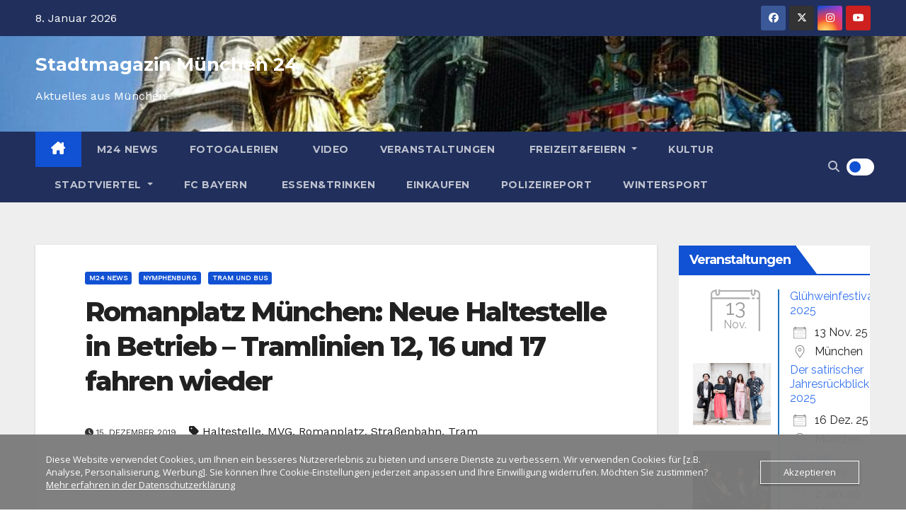

--- FILE ---
content_type: text/html; charset=UTF-8
request_url: https://www.stadtmagazin-muenchen24.de/romanplatz-muenchen-neue-haltestelle-in-betrieb-tramlinien-12-16-und-17-fahren-wieder-80736
body_size: 70477
content:
<!-- =========================
     Page Breadcrumb   
============================== -->
<!DOCTYPE html>
<html lang="de" prefix="og: https://ogp.me/ns#">
<head><meta charset="UTF-8"><script>if(navigator.userAgent.match(/MSIE|Internet Explorer/i)||navigator.userAgent.match(/Trident\/7\..*?rv:11/i)){var href=document.location.href;if(!href.match(/[?&]nowprocket/)){if(href.indexOf("?")==-1){if(href.indexOf("#")==-1){document.location.href=href+"?nowprocket=1"}else{document.location.href=href.replace("#","?nowprocket=1#")}}else{if(href.indexOf("#")==-1){document.location.href=href+"&nowprocket=1"}else{document.location.href=href.replace("#","&nowprocket=1#")}}}}</script><script>(()=>{class RocketLazyLoadScripts{constructor(){this.v="2.0.4",this.userEvents=["keydown","keyup","mousedown","mouseup","mousemove","mouseover","mouseout","touchmove","touchstart","touchend","touchcancel","wheel","click","dblclick","input"],this.attributeEvents=["onblur","onclick","oncontextmenu","ondblclick","onfocus","onmousedown","onmouseenter","onmouseleave","onmousemove","onmouseout","onmouseover","onmouseup","onmousewheel","onscroll","onsubmit"]}async t(){this.i(),this.o(),/iP(ad|hone)/.test(navigator.userAgent)&&this.h(),this.u(),this.l(this),this.m(),this.k(this),this.p(this),this._(),await Promise.all([this.R(),this.L()]),this.lastBreath=Date.now(),this.S(this),this.P(),this.D(),this.O(),this.M(),await this.C(this.delayedScripts.normal),await this.C(this.delayedScripts.defer),await this.C(this.delayedScripts.async),await this.T(),await this.F(),await this.j(),await this.A(),window.dispatchEvent(new Event("rocket-allScriptsLoaded")),this.everythingLoaded=!0,this.lastTouchEnd&&await new Promise(t=>setTimeout(t,500-Date.now()+this.lastTouchEnd)),this.I(),this.H(),this.U(),this.W()}i(){this.CSPIssue=sessionStorage.getItem("rocketCSPIssue"),document.addEventListener("securitypolicyviolation",t=>{this.CSPIssue||"script-src-elem"!==t.violatedDirective||"data"!==t.blockedURI||(this.CSPIssue=!0,sessionStorage.setItem("rocketCSPIssue",!0))},{isRocket:!0})}o(){window.addEventListener("pageshow",t=>{this.persisted=t.persisted,this.realWindowLoadedFired=!0},{isRocket:!0}),window.addEventListener("pagehide",()=>{this.onFirstUserAction=null},{isRocket:!0})}h(){let t;function e(e){t=e}window.addEventListener("touchstart",e,{isRocket:!0}),window.addEventListener("touchend",function i(o){o.changedTouches[0]&&t.changedTouches[0]&&Math.abs(o.changedTouches[0].pageX-t.changedTouches[0].pageX)<10&&Math.abs(o.changedTouches[0].pageY-t.changedTouches[0].pageY)<10&&o.timeStamp-t.timeStamp<200&&(window.removeEventListener("touchstart",e,{isRocket:!0}),window.removeEventListener("touchend",i,{isRocket:!0}),"INPUT"===o.target.tagName&&"text"===o.target.type||(o.target.dispatchEvent(new TouchEvent("touchend",{target:o.target,bubbles:!0})),o.target.dispatchEvent(new MouseEvent("mouseover",{target:o.target,bubbles:!0})),o.target.dispatchEvent(new PointerEvent("click",{target:o.target,bubbles:!0,cancelable:!0,detail:1,clientX:o.changedTouches[0].clientX,clientY:o.changedTouches[0].clientY})),event.preventDefault()))},{isRocket:!0})}q(t){this.userActionTriggered||("mousemove"!==t.type||this.firstMousemoveIgnored?"keyup"===t.type||"mouseover"===t.type||"mouseout"===t.type||(this.userActionTriggered=!0,this.onFirstUserAction&&this.onFirstUserAction()):this.firstMousemoveIgnored=!0),"click"===t.type&&t.preventDefault(),t.stopPropagation(),t.stopImmediatePropagation(),"touchstart"===this.lastEvent&&"touchend"===t.type&&(this.lastTouchEnd=Date.now()),"click"===t.type&&(this.lastTouchEnd=0),this.lastEvent=t.type,t.composedPath&&t.composedPath()[0].getRootNode()instanceof ShadowRoot&&(t.rocketTarget=t.composedPath()[0]),this.savedUserEvents.push(t)}u(){this.savedUserEvents=[],this.userEventHandler=this.q.bind(this),this.userEvents.forEach(t=>window.addEventListener(t,this.userEventHandler,{passive:!1,isRocket:!0})),document.addEventListener("visibilitychange",this.userEventHandler,{isRocket:!0})}U(){this.userEvents.forEach(t=>window.removeEventListener(t,this.userEventHandler,{passive:!1,isRocket:!0})),document.removeEventListener("visibilitychange",this.userEventHandler,{isRocket:!0}),this.savedUserEvents.forEach(t=>{(t.rocketTarget||t.target).dispatchEvent(new window[t.constructor.name](t.type,t))})}m(){const t="return false",e=Array.from(this.attributeEvents,t=>"data-rocket-"+t),i="["+this.attributeEvents.join("],[")+"]",o="[data-rocket-"+this.attributeEvents.join("],[data-rocket-")+"]",s=(e,i,o)=>{o&&o!==t&&(e.setAttribute("data-rocket-"+i,o),e["rocket"+i]=new Function("event",o),e.setAttribute(i,t))};new MutationObserver(t=>{for(const n of t)"attributes"===n.type&&(n.attributeName.startsWith("data-rocket-")||this.everythingLoaded?n.attributeName.startsWith("data-rocket-")&&this.everythingLoaded&&this.N(n.target,n.attributeName.substring(12)):s(n.target,n.attributeName,n.target.getAttribute(n.attributeName))),"childList"===n.type&&n.addedNodes.forEach(t=>{if(t.nodeType===Node.ELEMENT_NODE)if(this.everythingLoaded)for(const i of[t,...t.querySelectorAll(o)])for(const t of i.getAttributeNames())e.includes(t)&&this.N(i,t.substring(12));else for(const e of[t,...t.querySelectorAll(i)])for(const t of e.getAttributeNames())this.attributeEvents.includes(t)&&s(e,t,e.getAttribute(t))})}).observe(document,{subtree:!0,childList:!0,attributeFilter:[...this.attributeEvents,...e]})}I(){this.attributeEvents.forEach(t=>{document.querySelectorAll("[data-rocket-"+t+"]").forEach(e=>{this.N(e,t)})})}N(t,e){const i=t.getAttribute("data-rocket-"+e);i&&(t.setAttribute(e,i),t.removeAttribute("data-rocket-"+e))}k(t){Object.defineProperty(HTMLElement.prototype,"onclick",{get(){return this.rocketonclick||null},set(e){this.rocketonclick=e,this.setAttribute(t.everythingLoaded?"onclick":"data-rocket-onclick","this.rocketonclick(event)")}})}S(t){function e(e,i){let o=e[i];e[i]=null,Object.defineProperty(e,i,{get:()=>o,set(s){t.everythingLoaded?o=s:e["rocket"+i]=o=s}})}e(document,"onreadystatechange"),e(window,"onload"),e(window,"onpageshow");try{Object.defineProperty(document,"readyState",{get:()=>t.rocketReadyState,set(e){t.rocketReadyState=e},configurable:!0}),document.readyState="loading"}catch(t){console.log("WPRocket DJE readyState conflict, bypassing")}}l(t){this.originalAddEventListener=EventTarget.prototype.addEventListener,this.originalRemoveEventListener=EventTarget.prototype.removeEventListener,this.savedEventListeners=[],EventTarget.prototype.addEventListener=function(e,i,o){o&&o.isRocket||!t.B(e,this)&&!t.userEvents.includes(e)||t.B(e,this)&&!t.userActionTriggered||e.startsWith("rocket-")||t.everythingLoaded?t.originalAddEventListener.call(this,e,i,o):(t.savedEventListeners.push({target:this,remove:!1,type:e,func:i,options:o}),"mouseenter"!==e&&"mouseleave"!==e||t.originalAddEventListener.call(this,e,t.savedUserEvents.push,o))},EventTarget.prototype.removeEventListener=function(e,i,o){o&&o.isRocket||!t.B(e,this)&&!t.userEvents.includes(e)||t.B(e,this)&&!t.userActionTriggered||e.startsWith("rocket-")||t.everythingLoaded?t.originalRemoveEventListener.call(this,e,i,o):t.savedEventListeners.push({target:this,remove:!0,type:e,func:i,options:o})}}J(t,e){this.savedEventListeners=this.savedEventListeners.filter(i=>{let o=i.type,s=i.target||window;return e!==o||t!==s||(this.B(o,s)&&(i.type="rocket-"+o),this.$(i),!1)})}H(){EventTarget.prototype.addEventListener=this.originalAddEventListener,EventTarget.prototype.removeEventListener=this.originalRemoveEventListener,this.savedEventListeners.forEach(t=>this.$(t))}$(t){t.remove?this.originalRemoveEventListener.call(t.target,t.type,t.func,t.options):this.originalAddEventListener.call(t.target,t.type,t.func,t.options)}p(t){let e;function i(e){return t.everythingLoaded?e:e.split(" ").map(t=>"load"===t||t.startsWith("load.")?"rocket-jquery-load":t).join(" ")}function o(o){function s(e){const s=o.fn[e];o.fn[e]=o.fn.init.prototype[e]=function(){return this[0]===window&&t.userActionTriggered&&("string"==typeof arguments[0]||arguments[0]instanceof String?arguments[0]=i(arguments[0]):"object"==typeof arguments[0]&&Object.keys(arguments[0]).forEach(t=>{const e=arguments[0][t];delete arguments[0][t],arguments[0][i(t)]=e})),s.apply(this,arguments),this}}if(o&&o.fn&&!t.allJQueries.includes(o)){const e={DOMContentLoaded:[],"rocket-DOMContentLoaded":[]};for(const t in e)document.addEventListener(t,()=>{e[t].forEach(t=>t())},{isRocket:!0});o.fn.ready=o.fn.init.prototype.ready=function(i){function s(){parseInt(o.fn.jquery)>2?setTimeout(()=>i.bind(document)(o)):i.bind(document)(o)}return"function"==typeof i&&(t.realDomReadyFired?!t.userActionTriggered||t.fauxDomReadyFired?s():e["rocket-DOMContentLoaded"].push(s):e.DOMContentLoaded.push(s)),o([])},s("on"),s("one"),s("off"),t.allJQueries.push(o)}e=o}t.allJQueries=[],o(window.jQuery),Object.defineProperty(window,"jQuery",{get:()=>e,set(t){o(t)}})}P(){const t=new Map;document.write=document.writeln=function(e){const i=document.currentScript,o=document.createRange(),s=i.parentElement;let n=t.get(i);void 0===n&&(n=i.nextSibling,t.set(i,n));const c=document.createDocumentFragment();o.setStart(c,0),c.appendChild(o.createContextualFragment(e)),s.insertBefore(c,n)}}async R(){return new Promise(t=>{this.userActionTriggered?t():this.onFirstUserAction=t})}async L(){return new Promise(t=>{document.addEventListener("DOMContentLoaded",()=>{this.realDomReadyFired=!0,t()},{isRocket:!0})})}async j(){return this.realWindowLoadedFired?Promise.resolve():new Promise(t=>{window.addEventListener("load",t,{isRocket:!0})})}M(){this.pendingScripts=[];this.scriptsMutationObserver=new MutationObserver(t=>{for(const e of t)e.addedNodes.forEach(t=>{"SCRIPT"!==t.tagName||t.noModule||t.isWPRocket||this.pendingScripts.push({script:t,promise:new Promise(e=>{const i=()=>{const i=this.pendingScripts.findIndex(e=>e.script===t);i>=0&&this.pendingScripts.splice(i,1),e()};t.addEventListener("load",i,{isRocket:!0}),t.addEventListener("error",i,{isRocket:!0}),setTimeout(i,1e3)})})})}),this.scriptsMutationObserver.observe(document,{childList:!0,subtree:!0})}async F(){await this.X(),this.pendingScripts.length?(await this.pendingScripts[0].promise,await this.F()):this.scriptsMutationObserver.disconnect()}D(){this.delayedScripts={normal:[],async:[],defer:[]},document.querySelectorAll("script[type$=rocketlazyloadscript]").forEach(t=>{t.hasAttribute("data-rocket-src")?t.hasAttribute("async")&&!1!==t.async?this.delayedScripts.async.push(t):t.hasAttribute("defer")&&!1!==t.defer||"module"===t.getAttribute("data-rocket-type")?this.delayedScripts.defer.push(t):this.delayedScripts.normal.push(t):this.delayedScripts.normal.push(t)})}async _(){await this.L();let t=[];document.querySelectorAll("script[type$=rocketlazyloadscript][data-rocket-src]").forEach(e=>{let i=e.getAttribute("data-rocket-src");if(i&&!i.startsWith("data:")){i.startsWith("//")&&(i=location.protocol+i);try{const o=new URL(i).origin;o!==location.origin&&t.push({src:o,crossOrigin:e.crossOrigin||"module"===e.getAttribute("data-rocket-type")})}catch(t){}}}),t=[...new Map(t.map(t=>[JSON.stringify(t),t])).values()],this.Y(t,"preconnect")}async G(t){if(await this.K(),!0!==t.noModule||!("noModule"in HTMLScriptElement.prototype))return new Promise(e=>{let i;function o(){(i||t).setAttribute("data-rocket-status","executed"),e()}try{if(navigator.userAgent.includes("Firefox/")||""===navigator.vendor||this.CSPIssue)i=document.createElement("script"),[...t.attributes].forEach(t=>{let e=t.nodeName;"type"!==e&&("data-rocket-type"===e&&(e="type"),"data-rocket-src"===e&&(e="src"),i.setAttribute(e,t.nodeValue))}),t.text&&(i.text=t.text),t.nonce&&(i.nonce=t.nonce),i.hasAttribute("src")?(i.addEventListener("load",o,{isRocket:!0}),i.addEventListener("error",()=>{i.setAttribute("data-rocket-status","failed-network"),e()},{isRocket:!0}),setTimeout(()=>{i.isConnected||e()},1)):(i.text=t.text,o()),i.isWPRocket=!0,t.parentNode.replaceChild(i,t);else{const i=t.getAttribute("data-rocket-type"),s=t.getAttribute("data-rocket-src");i?(t.type=i,t.removeAttribute("data-rocket-type")):t.removeAttribute("type"),t.addEventListener("load",o,{isRocket:!0}),t.addEventListener("error",i=>{this.CSPIssue&&i.target.src.startsWith("data:")?(console.log("WPRocket: CSP fallback activated"),t.removeAttribute("src"),this.G(t).then(e)):(t.setAttribute("data-rocket-status","failed-network"),e())},{isRocket:!0}),s?(t.fetchPriority="high",t.removeAttribute("data-rocket-src"),t.src=s):t.src="data:text/javascript;base64,"+window.btoa(unescape(encodeURIComponent(t.text)))}}catch(i){t.setAttribute("data-rocket-status","failed-transform"),e()}});t.setAttribute("data-rocket-status","skipped")}async C(t){const e=t.shift();return e?(e.isConnected&&await this.G(e),this.C(t)):Promise.resolve()}O(){this.Y([...this.delayedScripts.normal,...this.delayedScripts.defer,...this.delayedScripts.async],"preload")}Y(t,e){this.trash=this.trash||[];let i=!0;var o=document.createDocumentFragment();t.forEach(t=>{const s=t.getAttribute&&t.getAttribute("data-rocket-src")||t.src;if(s&&!s.startsWith("data:")){const n=document.createElement("link");n.href=s,n.rel=e,"preconnect"!==e&&(n.as="script",n.fetchPriority=i?"high":"low"),t.getAttribute&&"module"===t.getAttribute("data-rocket-type")&&(n.crossOrigin=!0),t.crossOrigin&&(n.crossOrigin=t.crossOrigin),t.integrity&&(n.integrity=t.integrity),t.nonce&&(n.nonce=t.nonce),o.appendChild(n),this.trash.push(n),i=!1}}),document.head.appendChild(o)}W(){this.trash.forEach(t=>t.remove())}async T(){try{document.readyState="interactive"}catch(t){}this.fauxDomReadyFired=!0;try{await this.K(),this.J(document,"readystatechange"),document.dispatchEvent(new Event("rocket-readystatechange")),await this.K(),document.rocketonreadystatechange&&document.rocketonreadystatechange(),await this.K(),this.J(document,"DOMContentLoaded"),document.dispatchEvent(new Event("rocket-DOMContentLoaded")),await this.K(),this.J(window,"DOMContentLoaded"),window.dispatchEvent(new Event("rocket-DOMContentLoaded"))}catch(t){console.error(t)}}async A(){try{document.readyState="complete"}catch(t){}try{await this.K(),this.J(document,"readystatechange"),document.dispatchEvent(new Event("rocket-readystatechange")),await this.K(),document.rocketonreadystatechange&&document.rocketonreadystatechange(),await this.K(),this.J(window,"load"),window.dispatchEvent(new Event("rocket-load")),await this.K(),window.rocketonload&&window.rocketonload(),await this.K(),this.allJQueries.forEach(t=>t(window).trigger("rocket-jquery-load")),await this.K(),this.J(window,"pageshow");const t=new Event("rocket-pageshow");t.persisted=this.persisted,window.dispatchEvent(t),await this.K(),window.rocketonpageshow&&window.rocketonpageshow({persisted:this.persisted})}catch(t){console.error(t)}}async K(){Date.now()-this.lastBreath>45&&(await this.X(),this.lastBreath=Date.now())}async X(){return document.hidden?new Promise(t=>setTimeout(t)):new Promise(t=>requestAnimationFrame(t))}B(t,e){return e===document&&"readystatechange"===t||(e===document&&"DOMContentLoaded"===t||(e===window&&"DOMContentLoaded"===t||(e===window&&"load"===t||e===window&&"pageshow"===t)))}static run(){(new RocketLazyLoadScripts).t()}}RocketLazyLoadScripts.run()})();</script>

<meta name="viewport" content="width=device-width, initial-scale=1">
<link rel="profile" href="http://gmpg.org/xfn/11">
<style type="text/css"></style>
<style type="text/css"></style>

<!-- Suchmaschinen-Optimierung durch Rank Math PRO - https://rankmath.com/ -->
<title>Romanplatz München: Neue Haltestelle in Betrieb - Tramlinien 12, 16 und 17 fahren wieder - Stadtmagazin München 24</title>
<link data-rocket-prefetch href="https://www.googletagmanager.com" rel="dns-prefetch">
<link data-rocket-prefetch href="https://pagead2.googlesyndication.com" rel="dns-prefetch">
<link data-rocket-prefetch href="https://usercontent.one" rel="dns-prefetch">
<style id="wpr-usedcss">:root{--pri-color:#1151d3}:root{--secondary-color:#202f5b}.mg-head-detail ul li ul{background:var(--secondary-color)}.mg-head-detail ul li ul li:hover{background:var(--pri-color)}.mg-head-detail ul li ul li a.dropdown-item{background-color:unset;color:#fff!important}.mg-head-detail .info-left li span.time{background:#fff;color:var(--pri-color)}.mg-headwidget.light .info-left li span.time{background:var(--pri-color);color:#fff}.mg-headwidget .mg-head-detail{background:var(--secondary-color)}.mg-head-detail .info-left li,.mg-headwidget .mg-head-detail .info-left li a,.mg-headwidget .mg-head-detail .info-right li a,.mg-headwidget .mg-head-detail li a i{color:#fff}.mg-headwidget .mg-head-detail .info-right li a:focus,.mg-headwidget .mg-head-detail .info-right li a:hover{color:var(--pri-color)}.mg-headwidget .mg-head-detail li a i{color:#fff}.mg-headwidget .mg-head-detail .info-right li a i{color:#fff}.mg-headwidget.center .navbar-wp{background:var(--pri-color)}.site-description,.site-title a{color:#fff}.site-description-footer,.site-title-footer a{color:#fff}.site-title a:hover,.site-title-footer a:hover{color:var(--pri-color)}.mg-headwidget .navbar-wp{background:var(--secondary-color)}.mg-headwidget .navbar-wp .navbar-nav>li>a{color:rgba(255,255,255,.71)}.mg-headwidget .navbar-wp .navbar-nav>.active>a:focus,.mg-headwidget .navbar-wp .navbar-nav>.active>a:hover,.mg-headwidget .navbar-wp .navbar-nav>.current_page_item>a,.mg-headwidget .navbar-wp .navbar-nav>li>a:focus,.mg-headwidget .navbar-wp .navbar-nav>li>a:hover{color:#fff;background:var(--pri-color)}.mg-headwidget .mg-search-box a{color:rgba(255,255,255,.71)}.mg-headwidget .mg-search-box a:focus,.mg-headwidget .mg-search-box a:hover{color:#fff}.mg-headwidget.light .mg-head-detail{background:#fff;border-color:#eee}.mg-headwidget.light .info-left li{color:#848582}.mg-headwidget.light .mg-nav-widget-area-back .inner{background:#fff}.mg-headwidget.light .mg-search-box a{color:rgba(255,255,255,.71)}.mg-headwidget.light .mg-search-box a:focus,.mg-headwidget.light .mg-search-box a:hover{color:#fff}.navbar-wp .dropdown-menu{background:#1f2024}.navbar-wp .dropdown-menu>li>a{background:#1f2024;color:#fff}.navbar-wp .dropdown-menu>.active>a,.navbar-wp .dropdown-menu>.active>a:focus,.navbar-wp .dropdown-menu>.active>a:hover{background:var(--pri-color);color:#fff}.navbar-wp .dropdown-menu>li>a:hover{background:var(--pri-color)}.navbar-wp .navbar-nav>.disabled>a,.navbar-wp .navbar-nav>.disabled>a:focus,.navbar-wp .navbar-nav>.disabled>a:hover{color:#ccc}.mg-search-box .searchinner .btn{background:var(--pri-color);border-color:var(--pri-color);color:#fff}.mg-search-box .searchinner .btn:focus,.mg-search-box .searchinner .btn:hover{background:var(--secondary-color);border-color:var(--secondary-color);color:#fff}.m-header .mobilehomebtn,.mobilehomebtn{background:var(--pri-color);color:#fff}body{color:#222}input:not([type]),input[type=email],input[type=number],input[type=password],input[type=text],input[type=url],textarea{color:#9b9ea8;border-color:#eef3fb}.form-control:hover,input:not([type]):focus,input:not([type]):hover,input[type=email]:focus,input[type=email]:hover,input[type=number]:focus,input[type=number]:hover,input[type=password]:focus,input[type=password]:hover,input[type=text]:focus,input[type=text]:hover,input[type=url]:focus,input[type=url]:hover,textarea:hover{border-color:var(--pri-color)}button,input[type=submit]{background:var(--pri-color);border-color:var(--pri-color);color:#fff}button:focus,button:hover,input[type=submit]:focus,input[type=submit]:hover{background:#002954;border-color:#002954;color:#fff}a{color:var(--pri-color)}a:focus,a:hover{color:#002954}.mg-social li a,.mg-social li span.icon-soci a{color:#fff!important}.mg-featured-slider{background-color:#fff}.mg-blog-inner .title,.mg-blog-inner .title a{color:#fff}.mg-blog-inner .mg-blog-date,.mg-blog-inner .mg-blog-meta a,.mg-blog-inner .mg-blog-meta i{color:#fff}.mg-sec-title{border-color:var(--pri-color)}.mg-sec-title .wtitle{background-color:var(--pri-color);color:#fff}.mg-sec-title .wtitle::before{border-left-color:var(--pri-color);border-color:transparent transparent transparent var(--pri-color)}.mg-blog-post-box .mg-header h1 a{color:#000}.mg-blog-inner .title a:hover{color:var(--pri-color)}.mg-blog-post-box .small{color:#222}.mg-blog-post-box .title,.mg-blog-post-box .title a{color:#212121}.mg-blog-post-box .title a:focus,.mg-blog-post-box .title a:hover,.mg-blog-post-box .title:focus,.mg-blog-post-box .title:hover{color:var(--pri-color)}.mg-blog-category a{color:#fff;background:var(--pri-color)}.mg-blog-category a:hover{color:#fff}.mg-blog-meta{color:#333}.mg-blog-meta a{color:#333}.mg-blog-meta a:hover{color:var(--pri-color)}.mg-blog-meta i{color:#333}.mg-blog-date{color:#333}.mg-info-author-block{background:#fff;border-color:#eaeaea;color:#222}.mg-info-author-block a{color:#212121}.mg-info-author-block h4{color:#333}.mg-info-author-block h4 span{color:#999}.mg-sidebar .mg-widget{background:#fff;border-color:#eee}.mg-wid-title{border-color:var(--pri-color)}.mg-sidebar .mg-widget .wtitle{background:var(--pri-color);color:#fff}.mg-sidebar .mg-widget .wtitle::before{border-left-color:var(--pri-color);border-color:transparent transparent transparent var(--pri-color)}.mg-sidebar .mg-widget ul li{border-color:#eee}.mg-sidebar .mg-widget ul li a{color:#222}.mg-sidebar .mg-widget ul li a:focus,.mg-sidebar .mg-widget ul li a:hover{color:var(--pri-color)}.mg-sidebar .mg-widget ul li .mg-blog-category a,.mg-sidebar .mg-widget ul li .mg-blog-category a:hover{color:#fff}.mg-sidebar .mg-widget .tagcloud a{background:#f3eeee;color:var(--pri-color);border-color:#f3eeee}.mg-sidebar .mg-widget .tagcloud a:focus,.mg-sidebar .mg-widget .tagcloud a:hover{color:#fff;background:var(--pri-color);border-color:var(--pri-color)}.mg-sidebar .mg-widget .mg-social li span.icon-soci{border-color:var(--pri-color)}.mg-sidebar .mg-widget .mg-social li span.icon-soci:hover{color:#fff;background:var(--pri-color);border-color:var(--pri-color)}.mg-sidebar .mg-widget .mg-social li span.icon-soci:hover i{color:#fff}h1,h2,h4,h6{color:#212121}.nav-next a,.nav-previous a{color:#000}.nav-next a:focus,.nav-next a:hover,.nav-previous a:focus,.nav-previous a:hover{color:var(--pri-color)}footer .overlay{background:#121026}footer .mg-widget h6{color:#fff}footer .mg-widget h6{background:#1151d3;color:#fff}footer .mg-widget h6::before{border-left-color:#1151d3;border-color:transparent transparent transparent #1151d3}footer .mg-widget h6::after{background-color:#1151d3}footer .mg-widget ul li{color:#fff;border-color:#242425}footer .mg-widget,footer .mg-widget a{color:#fff}footer .mg-widget ul li a{color:#fff}footer .mg-widget ul li a:focus,footer .mg-widget ul li a:hover{color:var(--pri-color)}footer .mg-social li span.icon-soci a{color:#fff}footer .mg-blog-meta a,footer .mg-blog-meta i,footer .mg-blog-meta span{color:#fff}.facebook{background:#3b5998}.x-twitter{background:#333}.instagram{background:radial-gradient(circle farthest-corner at 32% 106%,#ffe17d 0,#ffcd69 10%,#fa9137 28%,#eb4141 42%,transparent 82%),linear-gradient(135deg,#234bd7 12%,#c33cbe 58%)}.youtube{background:#cd201f}footer .mg-footer-copyright{background:#090818}footer .mg-footer-copyright a,footer .mg-footer-copyright p{color:#aaaed1}footer .mg-footer-copyright a:focus,footer .mg-footer-copyright a:hover{color:#fff}footer .mg-widget p{color:#fff}footer .mg-widget .tagcloud a{background:#fff;color:var(--pri-color);border-color:#fff}footer .mg-widget .tagcloud a:focus,footer .mg-widget .tagcloud a:hover{color:#fff;background:var(--pri-color);border-color:var(--pri-color)}footer a:focus,footer a:hover{color:#fff}.ta_upscr{background:var(--pri-color);border-color:var(--pri-color);color:#fff!important}.ta_upscr:focus,.ta_upscr:hover{color:#fff}.form-control{border-color:#eef3fb}.form-control:focus{border-color:var(--pri-color)}.mg-blog-post-box .mg-header h1:hover{color:#212121}.email{background:#222}img:is([sizes=auto i],[sizes^="auto," i]){contain-intrinsic-size:3000px 1500px}img.emoji{display:inline!important;border:none!important;box-shadow:none!important;height:1em!important;width:1em!important;margin:0 .07em!important;vertical-align:-.1em!important;background:0 0!important;padding:0!important}:where(.wp-block-button__link){border-radius:9999px;box-shadow:none;padding:calc(.667em + 2px) calc(1.333em + 2px);text-decoration:none}:root :where(.wp-block-button .wp-block-button__link.is-style-outline),:root :where(.wp-block-button.is-style-outline>.wp-block-button__link){border:2px solid;padding:.667em 1.333em}:root :where(.wp-block-button .wp-block-button__link.is-style-outline:not(.has-text-color)),:root :where(.wp-block-button.is-style-outline>.wp-block-button__link:not(.has-text-color)){color:currentColor}:root :where(.wp-block-button .wp-block-button__link.is-style-outline:not(.has-background)),:root :where(.wp-block-button.is-style-outline>.wp-block-button__link:not(.has-background)){background-color:initial;background-image:none}:where(.wp-block-calendar table:not(.has-background) th){background:#ddd}:where(.wp-block-columns){margin-bottom:1.75em}:where(.wp-block-columns.has-background){padding:1.25em 2.375em}:where(.wp-block-post-comments input[type=submit]){border:none}:where(.wp-block-cover-image:not(.has-text-color)),:where(.wp-block-cover:not(.has-text-color)){color:#fff}:where(.wp-block-cover-image.is-light:not(.has-text-color)),:where(.wp-block-cover.is-light:not(.has-text-color)){color:#000}:root :where(.wp-block-cover h1:not(.has-text-color)),:root :where(.wp-block-cover h2:not(.has-text-color)),:root :where(.wp-block-cover h3:not(.has-text-color)),:root :where(.wp-block-cover h4:not(.has-text-color)),:root :where(.wp-block-cover h5:not(.has-text-color)),:root :where(.wp-block-cover h6:not(.has-text-color)),:root :where(.wp-block-cover p:not(.has-text-color)){color:inherit}:where(.wp-block-file){margin-bottom:1.5em}:where(.wp-block-file__button){border-radius:2em;display:inline-block;padding:.5em 1em}:where(.wp-block-file__button):is(a):active,:where(.wp-block-file__button):is(a):focus,:where(.wp-block-file__button):is(a):hover,:where(.wp-block-file__button):is(a):visited{box-shadow:none;color:#fff;opacity:.85;text-decoration:none}:where(.wp-block-group.wp-block-group-is-layout-constrained){position:relative}.wp-block-image>a,.wp-block-image>figure>a{display:inline-block}.wp-block-image img{box-sizing:border-box;height:auto;max-width:100%;vertical-align:bottom}@media not (prefers-reduced-motion){.wp-block-image img.hide{visibility:hidden}.wp-block-image img.show{animation:.4s show-content-image}}.wp-block-image[style*=border-radius] img,.wp-block-image[style*=border-radius]>a{border-radius:inherit}.wp-block-image.aligncenter{text-align:center}.wp-block-image .aligncenter,.wp-block-image.aligncenter{display:table}.wp-block-image .aligncenter>figcaption,.wp-block-image.aligncenter>figcaption{caption-side:bottom;display:table-caption}.wp-block-image .aligncenter{margin-left:auto;margin-right:auto}.wp-block-image :where(figcaption){margin-bottom:1em;margin-top:.5em}:root :where(.wp-block-image.is-style-rounded img,.wp-block-image .is-style-rounded img){border-radius:9999px}.wp-block-image figure{margin:0}@keyframes show-content-image{0%{visibility:hidden}99%{visibility:hidden}to{visibility:visible}}:where(.wp-block-latest-comments:not([style*=line-height] .wp-block-latest-comments__comment)){line-height:1.1}:where(.wp-block-latest-comments:not([style*=line-height] .wp-block-latest-comments__comment-excerpt p)){line-height:1.8}:root :where(.wp-block-latest-posts.is-grid){padding:0}:root :where(.wp-block-latest-posts.wp-block-latest-posts__list){padding-left:0}ul{box-sizing:border-box}:root :where(.wp-block-list.has-background){padding:1.25em 2.375em}:where(.wp-block-navigation.has-background .wp-block-navigation-item a:not(.wp-element-button)),:where(.wp-block-navigation.has-background .wp-block-navigation-submenu a:not(.wp-element-button)){padding:.5em 1em}:where(.wp-block-navigation .wp-block-navigation__submenu-container .wp-block-navigation-item a:not(.wp-element-button)),:where(.wp-block-navigation .wp-block-navigation__submenu-container .wp-block-navigation-submenu a:not(.wp-element-button)),:where(.wp-block-navigation .wp-block-navigation__submenu-container .wp-block-navigation-submenu button.wp-block-navigation-item__content),:where(.wp-block-navigation .wp-block-navigation__submenu-container .wp-block-pages-list__item button.wp-block-navigation-item__content){padding:.5em 1em}:root :where(p.has-background){padding:1.25em 2.375em}:where(p.has-text-color:not(.has-link-color)) a{color:inherit}:where(.wp-block-post-comments-form) input:not([type=submit]),:where(.wp-block-post-comments-form) textarea{border:1px solid #949494;font-family:inherit;font-size:1em}:where(.wp-block-post-comments-form) input:where(:not([type=submit]):not([type=checkbox])),:where(.wp-block-post-comments-form) textarea{padding:calc(.667em + 2px)}:where(.wp-block-post-excerpt){box-sizing:border-box;margin-bottom:var(--wp--style--block-gap);margin-top:var(--wp--style--block-gap)}:where(.wp-block-preformatted.has-background){padding:1.25em 2.375em}:where(.wp-block-search__button){border:1px solid #ccc;padding:6px 10px}:where(.wp-block-search__input){font-family:inherit;font-size:inherit;font-style:inherit;font-weight:inherit;letter-spacing:inherit;line-height:inherit;text-transform:inherit}:where(.wp-block-search__button-inside .wp-block-search__inside-wrapper){border:1px solid #949494;box-sizing:border-box;padding:4px}:where(.wp-block-search__button-inside .wp-block-search__inside-wrapper) .wp-block-search__input{border:none;border-radius:0;padding:0 4px}:where(.wp-block-search__button-inside .wp-block-search__inside-wrapper) .wp-block-search__input:focus{outline:0}:where(.wp-block-search__button-inside .wp-block-search__inside-wrapper) :where(.wp-block-search__button){padding:4px 8px}:root :where(.wp-block-separator.is-style-dots){height:auto;line-height:1;text-align:center}:root :where(.wp-block-separator.is-style-dots):before{color:currentColor;content:"···";font-family:serif;font-size:1.5em;letter-spacing:2em;padding-left:2em}:root :where(.wp-block-site-logo.is-style-rounded){border-radius:9999px}:where(.wp-block-social-links:not(.is-style-logos-only)) .wp-social-link{background-color:#f0f0f0;color:#444}:where(.wp-block-social-links:not(.is-style-logos-only)) .wp-social-link-amazon{background-color:#f90;color:#fff}:where(.wp-block-social-links:not(.is-style-logos-only)) .wp-social-link-bandcamp{background-color:#1ea0c3;color:#fff}:where(.wp-block-social-links:not(.is-style-logos-only)) .wp-social-link-behance{background-color:#0757fe;color:#fff}:where(.wp-block-social-links:not(.is-style-logos-only)) .wp-social-link-bluesky{background-color:#0a7aff;color:#fff}:where(.wp-block-social-links:not(.is-style-logos-only)) .wp-social-link-codepen{background-color:#1e1f26;color:#fff}:where(.wp-block-social-links:not(.is-style-logos-only)) .wp-social-link-deviantart{background-color:#02e49b;color:#fff}:where(.wp-block-social-links:not(.is-style-logos-only)) .wp-social-link-discord{background-color:#5865f2;color:#fff}:where(.wp-block-social-links:not(.is-style-logos-only)) .wp-social-link-dribbble{background-color:#e94c89;color:#fff}:where(.wp-block-social-links:not(.is-style-logos-only)) .wp-social-link-dropbox{background-color:#4280ff;color:#fff}:where(.wp-block-social-links:not(.is-style-logos-only)) .wp-social-link-etsy{background-color:#f45800;color:#fff}:where(.wp-block-social-links:not(.is-style-logos-only)) .wp-social-link-facebook{background-color:#0866ff;color:#fff}:where(.wp-block-social-links:not(.is-style-logos-only)) .wp-social-link-fivehundredpx{background-color:#000;color:#fff}:where(.wp-block-social-links:not(.is-style-logos-only)) .wp-social-link-flickr{background-color:#0461dd;color:#fff}:where(.wp-block-social-links:not(.is-style-logos-only)) .wp-social-link-foursquare{background-color:#e65678;color:#fff}:where(.wp-block-social-links:not(.is-style-logos-only)) .wp-social-link-github{background-color:#24292d;color:#fff}:where(.wp-block-social-links:not(.is-style-logos-only)) .wp-social-link-goodreads{background-color:#eceadd;color:#382110}:where(.wp-block-social-links:not(.is-style-logos-only)) .wp-social-link-google{background-color:#ea4434;color:#fff}:where(.wp-block-social-links:not(.is-style-logos-only)) .wp-social-link-gravatar{background-color:#1d4fc4;color:#fff}:where(.wp-block-social-links:not(.is-style-logos-only)) .wp-social-link-instagram{background-color:#f00075;color:#fff}:where(.wp-block-social-links:not(.is-style-logos-only)) .wp-social-link-lastfm{background-color:#e21b24;color:#fff}:where(.wp-block-social-links:not(.is-style-logos-only)) .wp-social-link-linkedin{background-color:#0d66c2;color:#fff}:where(.wp-block-social-links:not(.is-style-logos-only)) .wp-social-link-mastodon{background-color:#3288d4;color:#fff}:where(.wp-block-social-links:not(.is-style-logos-only)) .wp-social-link-medium{background-color:#000;color:#fff}:where(.wp-block-social-links:not(.is-style-logos-only)) .wp-social-link-meetup{background-color:#f6405f;color:#fff}:where(.wp-block-social-links:not(.is-style-logos-only)) .wp-social-link-patreon{background-color:#000;color:#fff}:where(.wp-block-social-links:not(.is-style-logos-only)) .wp-social-link-pinterest{background-color:#e60122;color:#fff}:where(.wp-block-social-links:not(.is-style-logos-only)) .wp-social-link-pocket{background-color:#ef4155;color:#fff}:where(.wp-block-social-links:not(.is-style-logos-only)) .wp-social-link-reddit{background-color:#ff4500;color:#fff}:where(.wp-block-social-links:not(.is-style-logos-only)) .wp-social-link-skype{background-color:#0478d7;color:#fff}:where(.wp-block-social-links:not(.is-style-logos-only)) .wp-social-link-snapchat{background-color:#fefc00;color:#fff;stroke:#000}:where(.wp-block-social-links:not(.is-style-logos-only)) .wp-social-link-soundcloud{background-color:#ff5600;color:#fff}:where(.wp-block-social-links:not(.is-style-logos-only)) .wp-social-link-spotify{background-color:#1bd760;color:#fff}:where(.wp-block-social-links:not(.is-style-logos-only)) .wp-social-link-telegram{background-color:#2aabee;color:#fff}:where(.wp-block-social-links:not(.is-style-logos-only)) .wp-social-link-threads{background-color:#000;color:#fff}:where(.wp-block-social-links:not(.is-style-logos-only)) .wp-social-link-tiktok{background-color:#000;color:#fff}:where(.wp-block-social-links:not(.is-style-logos-only)) .wp-social-link-tumblr{background-color:#011835;color:#fff}:where(.wp-block-social-links:not(.is-style-logos-only)) .wp-social-link-twitch{background-color:#6440a4;color:#fff}:where(.wp-block-social-links:not(.is-style-logos-only)) .wp-social-link-twitter{background-color:#1da1f2;color:#fff}:where(.wp-block-social-links:not(.is-style-logos-only)) .wp-social-link-vimeo{background-color:#1eb7ea;color:#fff}:where(.wp-block-social-links:not(.is-style-logos-only)) .wp-social-link-vk{background-color:#4680c2;color:#fff}:where(.wp-block-social-links:not(.is-style-logos-only)) .wp-social-link-wordpress{background-color:#3499cd;color:#fff}:where(.wp-block-social-links:not(.is-style-logos-only)) .wp-social-link-whatsapp{background-color:#25d366;color:#fff}:where(.wp-block-social-links:not(.is-style-logos-only)) .wp-social-link-x{background-color:#000;color:#fff}:where(.wp-block-social-links:not(.is-style-logos-only)) .wp-social-link-yelp{background-color:#d32422;color:#fff}:where(.wp-block-social-links:not(.is-style-logos-only)) .wp-social-link-youtube{background-color:red;color:#fff}:where(.wp-block-social-links.is-style-logos-only) .wp-social-link{background:0 0}:where(.wp-block-social-links.is-style-logos-only) .wp-social-link svg{height:1.25em;width:1.25em}:where(.wp-block-social-links.is-style-logos-only) .wp-social-link-amazon{color:#f90}:where(.wp-block-social-links.is-style-logos-only) .wp-social-link-bandcamp{color:#1ea0c3}:where(.wp-block-social-links.is-style-logos-only) .wp-social-link-behance{color:#0757fe}:where(.wp-block-social-links.is-style-logos-only) .wp-social-link-bluesky{color:#0a7aff}:where(.wp-block-social-links.is-style-logos-only) .wp-social-link-codepen{color:#1e1f26}:where(.wp-block-social-links.is-style-logos-only) .wp-social-link-deviantart{color:#02e49b}:where(.wp-block-social-links.is-style-logos-only) .wp-social-link-discord{color:#5865f2}:where(.wp-block-social-links.is-style-logos-only) .wp-social-link-dribbble{color:#e94c89}:where(.wp-block-social-links.is-style-logos-only) .wp-social-link-dropbox{color:#4280ff}:where(.wp-block-social-links.is-style-logos-only) .wp-social-link-etsy{color:#f45800}:where(.wp-block-social-links.is-style-logos-only) .wp-social-link-facebook{color:#0866ff}:where(.wp-block-social-links.is-style-logos-only) .wp-social-link-fivehundredpx{color:#000}:where(.wp-block-social-links.is-style-logos-only) .wp-social-link-flickr{color:#0461dd}:where(.wp-block-social-links.is-style-logos-only) .wp-social-link-foursquare{color:#e65678}:where(.wp-block-social-links.is-style-logos-only) .wp-social-link-github{color:#24292d}:where(.wp-block-social-links.is-style-logos-only) .wp-social-link-goodreads{color:#382110}:where(.wp-block-social-links.is-style-logos-only) .wp-social-link-google{color:#ea4434}:where(.wp-block-social-links.is-style-logos-only) .wp-social-link-gravatar{color:#1d4fc4}:where(.wp-block-social-links.is-style-logos-only) .wp-social-link-instagram{color:#f00075}:where(.wp-block-social-links.is-style-logos-only) .wp-social-link-lastfm{color:#e21b24}:where(.wp-block-social-links.is-style-logos-only) .wp-social-link-linkedin{color:#0d66c2}:where(.wp-block-social-links.is-style-logos-only) .wp-social-link-mastodon{color:#3288d4}:where(.wp-block-social-links.is-style-logos-only) .wp-social-link-medium{color:#000}:where(.wp-block-social-links.is-style-logos-only) .wp-social-link-meetup{color:#f6405f}:where(.wp-block-social-links.is-style-logos-only) .wp-social-link-patreon{color:#000}:where(.wp-block-social-links.is-style-logos-only) .wp-social-link-pinterest{color:#e60122}:where(.wp-block-social-links.is-style-logos-only) .wp-social-link-pocket{color:#ef4155}:where(.wp-block-social-links.is-style-logos-only) .wp-social-link-reddit{color:#ff4500}:where(.wp-block-social-links.is-style-logos-only) .wp-social-link-skype{color:#0478d7}:where(.wp-block-social-links.is-style-logos-only) .wp-social-link-snapchat{color:#fff;stroke:#000}:where(.wp-block-social-links.is-style-logos-only) .wp-social-link-soundcloud{color:#ff5600}:where(.wp-block-social-links.is-style-logos-only) .wp-social-link-spotify{color:#1bd760}:where(.wp-block-social-links.is-style-logos-only) .wp-social-link-telegram{color:#2aabee}:where(.wp-block-social-links.is-style-logos-only) .wp-social-link-threads{color:#000}:where(.wp-block-social-links.is-style-logos-only) .wp-social-link-tiktok{color:#000}:where(.wp-block-social-links.is-style-logos-only) .wp-social-link-tumblr{color:#011835}:where(.wp-block-social-links.is-style-logos-only) .wp-social-link-twitch{color:#6440a4}:where(.wp-block-social-links.is-style-logos-only) .wp-social-link-twitter{color:#1da1f2}:where(.wp-block-social-links.is-style-logos-only) .wp-social-link-vimeo{color:#1eb7ea}:where(.wp-block-social-links.is-style-logos-only) .wp-social-link-vk{color:#4680c2}:where(.wp-block-social-links.is-style-logos-only) .wp-social-link-whatsapp{color:#25d366}:where(.wp-block-social-links.is-style-logos-only) .wp-social-link-wordpress{color:#3499cd}:where(.wp-block-social-links.is-style-logos-only) .wp-social-link-x{color:#000}:where(.wp-block-social-links.is-style-logos-only) .wp-social-link-yelp{color:#d32422}:where(.wp-block-social-links.is-style-logos-only) .wp-social-link-youtube{color:red}:root :where(.wp-block-social-links .wp-social-link a){padding:.25em}:root :where(.wp-block-social-links.is-style-logos-only .wp-social-link a){padding:0}:root :where(.wp-block-social-links.is-style-pill-shape .wp-social-link a){padding-left:.6666666667em;padding-right:.6666666667em}:root :where(.wp-block-tag-cloud.is-style-outline){display:flex;flex-wrap:wrap;gap:1ch}:root :where(.wp-block-tag-cloud.is-style-outline a){border:1px solid;font-size:unset!important;margin-right:0;padding:1ch 2ch;text-decoration:none!important}:root :where(.wp-block-table-of-contents){box-sizing:border-box}:where(.wp-block-term-description){box-sizing:border-box;margin-bottom:var(--wp--style--block-gap);margin-top:var(--wp--style--block-gap)}:where(pre.wp-block-verse){font-family:inherit}:root{--wp--preset--font-size--normal:16px;--wp--preset--font-size--huge:42px}.aligncenter{clear:both}.screen-reader-text{border:0;clip-path:inset(50%);height:1px;margin:-1px;overflow:hidden;padding:0;position:absolute;width:1px;word-wrap:normal!important}.screen-reader-text:focus{background-color:#ddd;clip-path:none;color:#444;display:block;font-size:1em;height:auto;left:5px;line-height:normal;padding:15px 23px 14px;text-decoration:none;top:5px;width:auto;z-index:100000}html :where(.has-border-color){border-style:solid}html :where([style*=border-top-color]){border-top-style:solid}html :where([style*=border-right-color]){border-right-style:solid}html :where([style*=border-bottom-color]){border-bottom-style:solid}html :where([style*=border-left-color]){border-left-style:solid}html :where([style*=border-width]){border-style:solid}html :where([style*=border-top-width]){border-top-style:solid}html :where([style*=border-right-width]){border-right-style:solid}html :where([style*=border-bottom-width]){border-bottom-style:solid}html :where([style*=border-left-width]){border-left-style:solid}html :where(img[class*=wp-image-]){height:auto;max-width:100%}:where(figure){margin:0 0 1em}html :where(.is-position-sticky){--wp-admin--admin-bar--position-offset:var(--wp-admin--admin-bar--height,0px)}@media screen and (max-width:600px){html :where(.is-position-sticky){--wp-admin--admin-bar--position-offset:0px}}:root :where(.wp-block-image figcaption){color:#555;font-size:13px;text-align:center}.wp-block-image{margin:0 0 1em}:where(.wp-block-group.has-background){padding:1.25em 2.375em}:root :where(.wp-block-template-part.has-background){margin-bottom:0;margin-top:0;padding:1.25em 2.375em}:root{--wp--preset--aspect-ratio--square:1;--wp--preset--aspect-ratio--4-3:4/3;--wp--preset--aspect-ratio--3-4:3/4;--wp--preset--aspect-ratio--3-2:3/2;--wp--preset--aspect-ratio--2-3:2/3;--wp--preset--aspect-ratio--16-9:16/9;--wp--preset--aspect-ratio--9-16:9/16;--wp--preset--color--black:#000000;--wp--preset--color--cyan-bluish-gray:#abb8c3;--wp--preset--color--white:#ffffff;--wp--preset--color--pale-pink:#f78da7;--wp--preset--color--vivid-red:#cf2e2e;--wp--preset--color--luminous-vivid-orange:#ff6900;--wp--preset--color--luminous-vivid-amber:#fcb900;--wp--preset--color--light-green-cyan:#7bdcb5;--wp--preset--color--vivid-green-cyan:#00d084;--wp--preset--color--pale-cyan-blue:#8ed1fc;--wp--preset--color--vivid-cyan-blue:#0693e3;--wp--preset--color--vivid-purple:#9b51e0;--wp--preset--gradient--vivid-cyan-blue-to-vivid-purple:linear-gradient(135deg,rgba(6, 147, 227, 1) 0%,rgb(155, 81, 224) 100%);--wp--preset--gradient--light-green-cyan-to-vivid-green-cyan:linear-gradient(135deg,rgb(122, 220, 180) 0%,rgb(0, 208, 130) 100%);--wp--preset--gradient--luminous-vivid-amber-to-luminous-vivid-orange:linear-gradient(135deg,rgba(252, 185, 0, 1) 0%,rgba(255, 105, 0, 1) 100%);--wp--preset--gradient--luminous-vivid-orange-to-vivid-red:linear-gradient(135deg,rgba(255, 105, 0, 1) 0%,rgb(207, 46, 46) 100%);--wp--preset--gradient--very-light-gray-to-cyan-bluish-gray:linear-gradient(135deg,rgb(238, 238, 238) 0%,rgb(169, 184, 195) 100%);--wp--preset--gradient--cool-to-warm-spectrum:linear-gradient(135deg,rgb(74, 234, 220) 0%,rgb(151, 120, 209) 20%,rgb(207, 42, 186) 40%,rgb(238, 44, 130) 60%,rgb(251, 105, 98) 80%,rgb(254, 248, 76) 100%);--wp--preset--gradient--blush-light-purple:linear-gradient(135deg,rgb(255, 206, 236) 0%,rgb(152, 150, 240) 100%);--wp--preset--gradient--blush-bordeaux:linear-gradient(135deg,rgb(254, 205, 165) 0%,rgb(254, 45, 45) 50%,rgb(107, 0, 62) 100%);--wp--preset--gradient--luminous-dusk:linear-gradient(135deg,rgb(255, 203, 112) 0%,rgb(199, 81, 192) 50%,rgb(65, 88, 208) 100%);--wp--preset--gradient--pale-ocean:linear-gradient(135deg,rgb(255, 245, 203) 0%,rgb(182, 227, 212) 50%,rgb(51, 167, 181) 100%);--wp--preset--gradient--electric-grass:linear-gradient(135deg,rgb(202, 248, 128) 0%,rgb(113, 206, 126) 100%);--wp--preset--gradient--midnight:linear-gradient(135deg,rgb(2, 3, 129) 0%,rgb(40, 116, 252) 100%);--wp--preset--font-size--small:13px;--wp--preset--font-size--medium:20px;--wp--preset--font-size--large:36px;--wp--preset--font-size--x-large:42px;--wp--preset--spacing--20:0.44rem;--wp--preset--spacing--30:0.67rem;--wp--preset--spacing--40:1rem;--wp--preset--spacing--50:1.5rem;--wp--preset--spacing--60:2.25rem;--wp--preset--spacing--70:3.38rem;--wp--preset--spacing--80:5.06rem;--wp--preset--shadow--natural:6px 6px 9px rgba(0, 0, 0, .2);--wp--preset--shadow--deep:12px 12px 50px rgba(0, 0, 0, .4);--wp--preset--shadow--sharp:6px 6px 0px rgba(0, 0, 0, .2);--wp--preset--shadow--outlined:6px 6px 0px -3px rgba(255, 255, 255, 1),6px 6px rgba(0, 0, 0, 1);--wp--preset--shadow--crisp:6px 6px 0px rgba(0, 0, 0, 1)}:where(.is-layout-flex){gap:.5em}:where(.is-layout-grid){gap:.5em}:where(.wp-block-post-template.is-layout-flex){gap:1.25em}:where(.wp-block-post-template.is-layout-grid){gap:1.25em}:where(.wp-block-columns.is-layout-flex){gap:2em}:where(.wp-block-columns.is-layout-grid){gap:2em}:root :where(.wp-block-pullquote){font-size:1.5em;line-height:1.6}.em{--theme-hue:0;--accent-hue:220;--accent-s:86%;--accent-l:57%;--text-color-richer:hsl(var(--theme-hue), 0%, 5%);--text-color-normal:hsl(var(--theme-hue), 0%, 13%);--text-color-softer:hsl(var(--theme-hue), 0%, 33%);--accent-color:hsl(var(--accent-hue), var(--accent-s), var(--accent-l));--accent-color-hover:hsl(var(--accent-hue), calc(var(--accent-s) - 10%), calc(var(--accent-l) - 8%));--border-color:hsl(var(--theme-hue), 0%, 73%);--border-color-softer:hsl(var(--theme-hue), 0%, 82%);--background-color:transparent;--background-color-softer:hsl(var(--theme-hue), 0%, 95%);--background-color-checkboxes:white;--background-color-inputs:white;--background-color-skeleton:#ededed;--background-color-skeleton-softer:hsl(var(--theme-hue), 0%, 95%);--code-background:hsl(var(--theme-hue), 0%, 95%);--button-primary-color:white;--font-weight:400;--font-family:"Raleway","HelveticaNeue","Helvetica Neue",Helvetica,Arial,sans-serif;--grid-max-width:960px;--icon-logo-office365:url("data:image/svg+xml,%3Csvg xmlns='http://www.w3.org/2000/svg' viewBox='0 0 2075 2499.8'%3E%3Cpath fill='%23eb3c00' d='M0 2016.6V496.8L1344.4 0 2075 233.7v2045.9l-730.6 220.3L0 2016.6l1344.4 161.8V409.2L467.6 613.8v1198.3z'/%3E%3C/svg%3E");--icon-logo-google-calendar:url("data:image/svg+xml,%3Csvg xmlns='http://www.w3.org/2000/svg' preserveAspectRatio='xMidYMid' viewBox='0 0 256 256'%3E%3Cpath fill='%23FFF' d='M195.368421 60.6315789H60.6315789V195.368421H195.368421z'/%3E%3Cpath fill='%23EA4335' d='M195.368421 256 256 195.368421l-30.315789-5.172416-30.31579 5.172416-5.533259 27.729581z'/%3E%3Cpath fill='%23188038' d='M0 195.368421v40.421053C0 246.955789 9.04421053 256 20.2105263 256h40.4210526l6.2252856-30.315789-6.2252856-30.31579-33.0323915-5.172416L0 195.368421Z'/%3E%3Cpath fill='%231967D2' d='M256 60.6315789V20.2105263C256 9.04421053 246.955789 0 235.789474 0h-40.421053c-3.688839 15.0358547-5.533259 26.1010948-5.533259 33.1957202 0 7.0946254 1.84442 16.2399117 5.533259 27.4358587 13.409565 3.8399077 23.514828 5.7598615 30.31579 5.7598615 6.800961 0 16.906224-1.9199538 30.315789-5.7598615Z'/%3E%3Cpath fill='%23FBBC04' d='M256 60.6315789h-60.631579V195.368421H256z'/%3E%3Cpath fill='%2334A853' d='M195.368421 195.368421H60.6315789V256H195.368421z'/%3E%3Cpath fill='%234285F4' d='M195.368421 0H20.2105263C9.04421053 0 0 9.04421053 0 20.2105263V195.368421h60.6315789V60.6315789H195.368421V0Z'/%3E%3Cpath fill='%234285F4' d='M88.2694737 165.153684c-5.0357895-3.402105-8.5221053-8.370526-10.4252632-14.938947l11.6884211-4.816842c1.0610526 4.042105 2.9136842 7.174737 5.5578947 9.397894 2.6273684 2.223158 5.8273687 3.317895 9.5663157 3.317895 3.823158 0 7.107369-1.162105 9.852632-3.486316 2.745263-2.32421 4.126315-5.288421 4.126315-8.875789 0-3.671579-1.448421-6.669474-4.345263-8.993684-2.896842-2.324211-6.534737-3.486316-10.88-3.486316h-6.7536839v-11.570526H102.72c3.738947 0 6.888421-1.010527 9.448421-3.031579 2.56-2.021053 3.84-4.783158 3.84-8.303158 0-3.132632-1.145263-5.625263-3.435789-7.494737-2.290527-1.869474-5.187369-2.812632-8.707369-2.812632-3.435789 0-6.1642104.909474-8.185263 2.745264-2.0197181 1.840674-3.5381792 4.164731-4.4126316 6.753684l-11.5705263-4.816842c1.5326316-4.345264 4.3452632-8.1852635 8.471579-11.5031583 4.1263157-3.3178947 9.3978947-4.9852631 15.7978949-4.9852631 4.732631 0 8.993684.9094737 12.766316 2.7452631 3.772631 1.8357895 6.736842 4.3789474 8.875789 7.6126316 2.138947 3.2505267 3.2 6.8884207 3.2 10.9305267 0 4.126315-.993684 7.612631-2.981053 10.475789-1.987368 2.863158-4.429473 5.052632-7.326315 6.585263v.690527c3.740515 1.542157 6.989694 4.07512 9.397894 7.326315 2.442106 3.284211 3.671579 7.208421 3.671579 11.789474s-1.162105 8.673684-3.486315 12.261053c-2.324211 3.587368-5.541053 6.416842-9.616843 8.471579-4.092631 2.054736-8.690526 3.099071-13.793684 3.099071-5.9115787.016718-11.3684208-1.684335-16.4042103-5.08644Zm71.7978943-58.00421-12.833684 9.28-6.416842-9.734737L163.84 90.0884211h8.825263v78.3326319h-12.597895v-61.271579Z'/%3E%3C/svg%3E");--icon-logo-apple:url("data:image/svg+xml,%3Csvg xmlns='http://www.w3.org/2000/svg' xml:space='preserve' viewBox='0 0 52.226 52.226'%3E%3Cpath d='M36.802 1.055 36.747 0l-1.05.113c-.103.011-10.252 1.234-10.948 12.581l-.07 1.136 1.136-.077c.116-.008 11.611-.925 10.987-12.698zm-1.981 1.267c-.191 6.838-5.511 8.74-7.953 9.253.93-6.645 5.749-8.67 7.953-9.253z'/%3E%3Cpath d='m46.584 37.517-.639-.207c-3.867-1.25-6.464-4.792-6.464-8.814 0-3.578 2.023-6.778 5.281-8.352l.972-.469-.542-.933c-.232-.4-2.401-3.943-6.983-5.116-3.634-.93-7.72-.107-12.149 2.447-1.875-1.138-8.103-4.418-13.058-1.13-.97.536-11.251 6.695-5.9 23.313.157.372 3.888 9.113 8.303 12.387 1.191 1.138 4.237 2.56 7.718.187.603-.249 4.638-1.802 7.198.017.945.647 2.595 1.38 4.338 1.38 1.322 0 2.697-.421 3.859-1.621.542-.469 5.493-4.888 8.066-11.888l.075-.204-.075-.997zm-9.402 11.598-.077.073c-2.193 2.303-5.518.1-5.641.018-1.308-.93-2.823-1.233-4.244-1.233-2.579 0-4.847.999-4.992 1.064l-.163.092c-3.019 2.107-5.086.253-5.305.042l-.118-.101c-3.993-2.912-7.663-11.507-7.668-11.51-5.008-15.568 4.586-20.66 4.994-20.867l.11-.065c4.647-3.12 11.327 1.396 11.393 1.441l.533.366.552-.333c4.16-2.515 7.914-3.37 11.157-2.539 2.642.676 4.326 2.327 5.15 3.342-3.347 2.051-5.381 5.63-5.381 9.591 0 4.556 2.735 8.604 6.902 10.365-2.565 6.261-7.153 10.213-7.202 10.254z'/%3E%3C/svg%3E");--icon-logo-outlook:url("data:image/svg+xml,%3Csvg xmlns='http://www.w3.org/2000/svg' viewBox='0 0 32 32'%3E%3Cpath fill='%230072c6' d='M19.484 7.937v5.477l1.916 1.205a.489.489 0 0 0 .21 0l8.238-5.554a1.174 1.174 0 0 0-.959-1.128Z'/%3E%3Cpath fill='%230072c6' d='m19.484 15.457 1.747 1.2a.522.522 0 0 0 .543 0c-.3.181 8.073-5.378 8.073-5.378v10.066a1.408 1.408 0 0 1-1.49 1.555h-8.874v-7.443ZM10.44 12.932a1.609 1.609 0 0 0-1.42.838 4.131 4.131 0 0 0-.526 2.218A4.05 4.05 0 0 0 9.02 18.2a1.6 1.6 0 0 0 2.771.022 4.014 4.014 0 0 0 .515-2.2 4.369 4.369 0 0 0-.5-2.281 1.536 1.536 0 0 0-1.366-.809Z'/%3E%3Cpath fill='%230072c6' d='M2.153 5.155v21.427L18.453 30V2Zm10.908 14.336a3.231 3.231 0 0 1-2.7 1.361 3.19 3.19 0 0 1-2.64-1.318A5.459 5.459 0 0 1 6.706 16.1a5.868 5.868 0 0 1 1.036-3.616 3.267 3.267 0 0 1 2.744-1.384 3.116 3.116 0 0 1 2.61 1.321 5.639 5.639 0 0 1 1 3.484 5.763 5.763 0 0 1-1.035 3.586Z'/%3E%3C/svg%3E");--icon-download:url("data:image/svg+xml,%3Csvg xmlns='http://www.w3.org/2000/svg' xml:space='preserve' viewBox='0 0 479 479' fill='%23555'%3E%3Cpath d='M158.4 196.8c-5.3 5.3-5.3 13.8 0 19.1l71.6 71.6c2.6 2.6 6.1 4 9.5 4s6.9-1.3 9.5-4l71.6-71.6c5.3-5.3 5.3-13.8 0-19.1s-13.8-5.3-19.1 0L253 245.3V13.5C253 6 247 0 239.5 0S226 6 226 13.5v231.8l-48.5-48.5c-5.3-5.3-13.9-5.3-19.1 0z'/%3E%3Cpath d='m460.2 307.4-47-170c-1.1-3.9-3.8-7-7.4-8.7l-1.3-.6c-1.8-.8-3.7-1.2-5.6-1.2h-84.7c-7.5 0-13.5 6-13.5 13.5s6 13.5 13.5 13.5h75.6l39.7 143.8h-105c-7.5 0-13.5 6-13.5 13.5v12.2c0 17.9-14.5 32.4-32.4 32.4h-82.4c-17.9 0-32.4-14.5-32.4-32.4v-12.2c0-7.5-6-13.5-13.5-13.5H49.4l39.9-144.1h75.6c7.5 0 13.5-6 13.5-13.5s-6-13.5-13.5-13.5H80.1c-1.9 0-3.8.4-5.6 1.2l-1.3.6c-3.6 1.7-6.4 4.8-7.4 8.7l-47 170c-.3 1.2-.5 2.4-.5 3.6v70.9c0 53.7 43.7 97.4 97.4 97.4h247.6c53.7 0 97.4-43.7 97.4-97.4V311c0-1.3-.1-2.5-.5-3.6zm-26.5 74.2c0 38.8-31.6 70.4-70.4 70.4H115.7c-38.8 0-70.4-31.6-70.4-70.4v-56.9H137c.7 32.1 27.1 58 59.4 58h82.4c32.3 0 58.7-25.9 59.4-58h95.7v56.9h-.2z'/%3E%3C/svg%3E");--icon-spinner:url("data:image/svg+xml;charset=utf8,%3Csvg xmlns='http://www.w3.org/2000/svg' display='block' preserveAspectRatio='xMidYMid' style='margin:auto;background:0 0' viewBox='0 0 100 100'%3E%3Crect width='7' height='21' x='46.5' y='7.5' fill='%2385a2b6' rx='0' ry='0'%3E%3Canimate attributeName='opacity' begin='-0.9166666666666666s' dur='1s' keyTimes='0;1' repeatCount='indefinite' values='1;0'/%3E%3C/rect%3E%3Crect width='7' height='21' x='46.5' y='7.5' fill='%2385a2b6' rx='0' ry='0' transform='rotate(30 50 50)'%3E%3Canimate attributeName='opacity' begin='-0.8333333333333334s' dur='1s' keyTimes='0;1' repeatCount='indefinite' values='1;0'/%3E%3C/rect%3E%3Crect width='7' height='21' x='46.5' y='7.5' fill='%2385a2b6' rx='0' ry='0' transform='rotate(60 50 50)'%3E%3Canimate attributeName='opacity' begin='-0.75s' dur='1s' keyTimes='0;1' repeatCount='indefinite' values='1;0'/%3E%3C/rect%3E%3Crect width='7' height='21' x='46.5' y='7.5' fill='%2385a2b6' rx='0' ry='0' transform='rotate(90 50 50)'%3E%3Canimate attributeName='opacity' begin='-0.6666666666666666s' dur='1s' keyTimes='0;1' repeatCount='indefinite' values='1;0'/%3E%3C/rect%3E%3Crect width='7' height='21' x='46.5' y='7.5' fill='%2385a2b6' rx='0' ry='0' transform='rotate(120 50 50)'%3E%3Canimate attributeName='opacity' begin='-0.5833333333333334s' dur='1s' keyTimes='0;1' repeatCount='indefinite' values='1;0'/%3E%3C/rect%3E%3Crect width='7' height='21' x='46.5' y='7.5' fill='%2385a2b6' rx='0' ry='0' transform='rotate(150 50 50)'%3E%3Canimate attributeName='opacity' begin='-0.5s' dur='1s' keyTimes='0;1' repeatCount='indefinite' values='1;0'/%3E%3C/rect%3E%3Crect width='7' height='21' x='46.5' y='7.5' fill='%2385a2b6' rx='0' ry='0' transform='rotate(180 50 50)'%3E%3Canimate attributeName='opacity' begin='-0.4166666666666667s' dur='1s' keyTimes='0;1' repeatCount='indefinite' values='1;0'/%3E%3C/rect%3E%3Crect width='7' height='21' x='46.5' y='7.5' fill='%2385a2b6' rx='0' ry='0' transform='rotate(210 50 50)'%3E%3Canimate attributeName='opacity' begin='-0.3333333333333333s' dur='1s' keyTimes='0;1' repeatCount='indefinite' values='1;0'/%3E%3C/rect%3E%3Crect width='7' height='21' x='46.5' y='7.5' fill='%2385a2b6' rx='0' ry='0' transform='rotate(240 50 50)'%3E%3Canimate attributeName='opacity' begin='-0.25s' dur='1s' keyTimes='0;1' repeatCount='indefinite' values='1;0'/%3E%3C/rect%3E%3Crect width='7' height='21' x='46.5' y='7.5' fill='%2385a2b6' rx='0' ry='0' transform='rotate(270 50 50)'%3E%3Canimate attributeName='opacity' begin='-0.16666666666666666s' dur='1s' keyTimes='0;1' repeatCount='indefinite' values='1;0'/%3E%3C/rect%3E%3Crect width='7' height='21' x='46.5' y='7.5' fill='%2385a2b6' rx='0' ry='0' transform='rotate(300 50 50)'%3E%3Canimate attributeName='opacity' begin='-0.08333333333333333s' dur='1s' keyTimes='0;1' repeatCount='indefinite' values='1;0'/%3E%3C/rect%3E%3Crect width='7' height='21' x='46.5' y='7.5' fill='%2385a2b6' rx='0' ry='0' transform='rotate(330 50 50)'%3E%3Canimate attributeName='opacity' begin='0s' dur='1s' keyTimes='0;1' repeatCount='indefinite' values='1;0'/%3E%3C/rect%3E%3C/svg%3E");--icon-info:url("data:image/svg+xml,%3Csvg xmlns='http://www.w3.org/2000/svg' xml:space='preserve' viewBox='0 0 64 64' fill='%23555'%3E%3Cpath d='M38.5351982 47.6064987H34.455101V28.4473c0-.5527-.4473-1-1-1h-4.5204945c-.5523071 0-1 .4473-1 1s.4476929 1 1 1h3.5204945v18.1591988h-5.1216011c-.5522003 0-1 .4472008-1 1 0 .5527.4477997 1 1 1h11.2016983c.5527 0 1-.4473 1-1 0-.5527993-.4472999-1.0000001-1-1.0000001z'/%3E%3Ccircle cx='32' cy='18' r='3'/%3E%3Cpath d='M32 0C14.3269005 0 0 14.3268995 0 32s14.3268995 32 32 32 32-14.3269005 32-32S49.6730995 0 32 0zm0 62C15.457901 62 2 48.542099 2 32 2 15.4580002 15.4578991 2 32 2s30 13.4580002 30 30c0 16.542099-13.457901 30-30 30z'/%3E%3C/svg%3E");--icon-updated:url("data:image/svg+xml,%3Csvg xmlns='http://www.w3.org/2000/svg' xml:space='preserve' viewBox='0 0 51.809 51.809' fill='%23555'%3E%3Cpath d='M48.881 24.904c-.552 0-1 .447-1 1 0 12.131-9.869 22-22 22-8.611 0-16.304-4.944-19.919-12.677l5.193 2.312c.504.228 1.096-.001 1.32-.507.225-.504-.002-1.095-.507-1.319l-7.309-3.254c-.506-.229-1.095.002-1.32.507L.085 40.275c-.225.504.002 1.095.507 1.319.132.06.271.087.406.087.383 0 .748-.221.914-.594l2.235-5.02c3.941 8.44 12.335 13.837 21.732 13.837 13.233 0 24-10.767 24-24 .002-.552-.446-1-.998-1zM51.215 10.173c-.506-.227-1.096.002-1.32.507l-2.266 5.09C43.694 7.307 35.306 1.904 25.881 1.904c-13.233 0-24 10.767-24 24 0 .553.448 1 1 1s1-.447 1-1c0-12.131 9.869-22 22-22 8.599 0 16.259 4.906 19.887 12.6l-5.116-2.277c-.505-.229-1.096.002-1.32.507-.225.504.002 1.095.507 1.319l7.309 3.254c.132.06.271.087.406.087.383 0 .748-.221.914-.594l3.254-7.309c.224-.503-.003-1.094-.507-1.318z'/%3E%3C/svg%3E");--icon-trash:url("data:image/svg+xml,%3Csvg xmlns='http://www.w3.org/2000/svg' viewBox='0 0 24 24' fill='%23555'%3E%3Cpath fill-rule='evenodd' d='M16 1.75V3h5.25a.75.75 0 0 1 0 1.5H2.75a.75.75 0 0 1 0-1.5H8V1.75C8 .784 8.784 0 9.75 0h4.5C15.216 0 16 .784 16 1.75zm-6.5 0a.25.25 0 0 1 .25-.25h4.5a.25.25 0 0 1 .25.25V3h-5V1.75z'/%3E%3Cpath d='M4.997 6.178a.75.75 0 1 0-1.493.144L4.916 20.92a1.75 1.75 0 0 0 1.742 1.58h10.684a1.75 1.75 0 0 0 1.742-1.581l1.413-14.597a.75.75 0 0 0-1.494-.144l-1.412 14.596a.25.25 0 0 1-.249.226H6.658a.25.25 0 0 1-.249-.226L4.997 6.178z'/%3E%3Cpath d='M9.206 7.501a.75.75 0 0 1 .793.705l.5 8.5A.75.75 0 1 1 9 16.794l-.5-8.5a.75.75 0 0 1 .705-.793zm6.293.793A.75.75 0 1 0 14 8.206l-.5 8.5a.75.75 0 0 0 1.498.088l.5-8.5z'/%3E%3C/svg%3E");--icon-edit:url("data:image/svg+xml,%3Csvg xmlns='http://www.w3.org/2000/svg' xml:space='preserve' viewBox='0 0 512 512' fill='%23777'%3E%3Cpath d='M498.125 92.38 419.62 13.874c-18.496-18.497-48.436-18.5-66.935 0-13.167 13.169-302.639 302.642-308.16 308.161-2.182 2.182-3.725 4.918-4.46 7.915L.502 491.068c-3.036 12.368 8.186 23.44 20.431 20.432 8.361-2.053 153.718-37.747 161.117-39.564 2.996-.735 5.734-2.278 7.915-4.46l308.161-308.161c18.496-18.497 18.501-48.436-.001-66.935zM39.957 472.043l1.612-6.562 4.951 4.951-6.563 1.611zm44.917-11.029-33.887-33.887 14.736-60.009 79.16 79.16-60.009 14.736zm93.148-29.367-97.668-97.668L332.559 81.773l97.668 97.668-252.205 252.206zM474.24 135.429l-19.508 19.507-97.667-97.668 19.507-19.507c5.294-5.293 13.867-5.298 19.163 0l78.506 78.507c5.295 5.295 5.295 13.864-.001 19.161z'/%3E%3C/svg%3E");--icon-calendar:url("data:image/svg+xml,%3Csvg xmlns='http://www.w3.org/2000/svg' xml:space='preserve' viewBox='0 0 512 512' fill='%23555'%3E%3Cpath d='M472 60h-8V44c0-13.234-10.766-24-24-24s-24 10.766-24 24v16H96V44c0-13.234-10.766-24-24-24S48 30.766 48 44v16h-8C17.944 60 0 77.944 0 100v352c0 22.056 17.944 40 40 40h432c22.056 0 40-17.944 40-40V100c0-22.056-17.944-40-40-40zm-40-16c0-4.411 3.589-8 8-8s8 3.589 8 8v23.981c0 .007-.001.013-.001.019s.001.013.001.019V92c0 4.411-3.589 8-8 8s-8-3.589-8-8V44zM72 36c4.411 0 8 3.589 8 8v48c0 4.411-3.589 8-8 8s-8-3.589-8-8V44c0-4.411 3.589-8 8-8zm400 440H40c-13.234 0-24-10.766-24-24V148h384c4.418 0 8-3.582 8-8s-3.582-8-8-8H16v-32c0-13.234 10.766-24 24-24h8v16c0 13.234 10.766 24 24 24s24-10.766 24-24V76h320v16c0 13.234 10.766 24 24 24s24-10.766 24-24V76h8c13.234 0 24 10.766 24 24v32h-16c-4.418 0-8 3.582-8 8s3.582 8 8 8h16v304c0 13.234-10.766 24-24 24z'/%3E%3Cpath d='M448 132h-16c-4.418 0-8 3.582-8 8s3.582 8 8 8h16c4.418 0 8-3.582 8-8s-3.582-8-8-8z'/%3E%3Cg stroke='null'%3E%3Crect width='30' height='15' x='206' y='222' rx='8'/%3E%3Crect width='30' height='15' x='277' y='222' rx='8'/%3E%3Crect width='30' height='15' x='346' y='222' rx='8'/%3E%3Crect width='30' height='15' x='416' y='222' rx='8'/%3E%3Crect width='30' height='15' x='66' y='302' rx='8'/%3E%3Crect width='30' height='15' x='136' y='302' rx='8'/%3E%3Crect width='30' height='15' x='206' y='302' rx='8'/%3E%3Crect width='30' height='15' x='276' y='302' rx='8'/%3E%3Crect width='30' height='15' x='346' y='302' rx='8'/%3E%3Crect width='30' height='15' x='416' y='302' rx='8'/%3E%3Crect width='30' height='15' x='66' y='392' rx='8'/%3E%3Crect width='30' height='15' x='136' y='392' rx='8'/%3E%3Crect width='30' height='15' x='206' y='392' rx='8'/%3E%3Crect width='30' height='15' x='276' y='392' rx='8'/%3E%3Crect width='30' height='15' x='346' y='392' rx='8'/%3E%3C/g%3E%3C/svg%3E");--icon-calendar-empty:url("data:image/svg+xml,%3Csvg xmlns='http://www.w3.org/2000/svg' xml:space='preserve' viewBox='0 0 512 512' fill='%23555'%3E%3Cg stroke='null'%3E%3Cpath d='M472 47.37289h-8V30.42374c0-14.01907-10.766-25.42373-24-25.42373s-24 11.40466-24 25.42373v16.94915H96V30.42374C96 16.40467 85.234 5.00001 72 5.00001S48 16.40467 48 30.42374v16.94915h-8c-22.056 0-40 19.00847-40 42.37288v372.88136c0 23.36441 17.944 42.37288 40 42.37288h432c22.056 0 40-19.00847 40-42.37288V89.74577c0-23.36441-17.944-42.37288-40-42.37288zm-40-16.94915c0-4.67267 3.589-8.47458 8-8.47458s8 3.80191 8 8.47458v25.4036c0 .00742-.001.01377-.001.02013s.001.01377.001.02013v25.4036c0 4.67267-3.589 8.47458-8 8.47458s-8-3.80191-8-8.47458V30.42374zM72 21.94916c4.411 0 8 3.80191 8 8.47458V81.2712c0 4.67267-3.589 8.47458-8 8.47458s-8-3.80191-8-8.47458V30.42374c0-4.67267 3.589-8.47458 8-8.47458zm400 466.10169H40c-13.234 0-24-11.40466-24-25.42373v-322.0339h384c4.418 0 8-3.79449 8-8.47458s-3.582-8.47458-8-8.47458H16V89.74575c0-14.01907 10.766-25.42373 24-25.42373h8v16.94915c0 14.01907 10.766 25.42373 24 25.42373s24-11.40466 24-25.42373V64.32202h320v16.94915c0 14.01907 10.766 25.42373 24 25.42373s24-11.40466 24-25.42373V64.32202h8c13.234 0 24 11.40466 24 25.42373v33.89831h-16c-4.418 0-8 3.79449-8 8.47458s3.582 8.47458 8 8.47458h16v322.0339c0 14.01907-10.766 25.42373-24 25.42373z'/%3E%3Cpath d='M448 123.64407h-16c-4.418 0-8 3.79449-8 8.47458s3.582 8.47458 8 8.47458h16c4.418 0 8-3.79449 8-8.47458s-3.582-8.47458-8-8.47458z'/%3E%3C/g%3E%3C/svg%3E");--icon-list-grouped:url("data:image/svg+xml,%3Csvg xmlns='http://www.w3.org/2000/svg' xml:space='preserve' viewBox='0 0 64 64' fill='%23555'%3E%3Cpath stroke='null' d='M1.52092 5.89552h60.86722c.84042 0 1.52107-.4472 1.52107-.9995 0-.5522-.68065-.9995-1.52107-.9995H1.52092C.68065 3.89652 0 4.34382 0 4.89602c0 .5523.68065.9995 1.52092.9995z'/%3E%3Cpath d='M62.98405 19.62524h-40c-.5522 0-.9995.4473-.9995.9995 0 .5523.4473.9995.9995.9995h40c.5523 0 .9996-.4472.9996-.9995 0-.5522-.4473-.9995-.9996-.9995z'/%3E%3Cpath stroke='null' d='M10.00888 13.67918c-3.87581 0-7.02924 3.15984-7.02924 7.04356 0 3.88384 3.15342 7.0437 7.02924 7.0437 3.87592 0 7.02934-3.15986 7.02934-7.0437 0-3.88372-3.15342-7.04356-7.02934-7.04356zm0 11.80281c-2.61911 0-4.74945-2.13465-4.74945-4.75925 0-2.62448 2.13034-4.75913 4.74945-4.75913 2.61925 0 4.74956 2.13465 4.74956 4.75913 0 2.62459-2.1303 4.75925-4.74956 4.75925zM1.52092 37.42953h60.86722c.84043 0 1.52108-.4472 1.52108-.9995 0-.5522-.68065-.9995-1.52108-.9995H1.52092c-.84027 0-1.52092.4473-1.52092.9995 0 .5523.68065.9995 1.52092.9995z'/%3E%3Cpath d='M62.98405 51.15925h-40c-.5522 0-.9995.4473-.9995.9995 0 .5523.4473.9995.9995.9995h40c.5523 0 .9996-.4472.9996-.9995 0-.5522-.4473-.9995-.9996-.9995z'/%3E%3Cpath stroke='null' d='M10.00888 45.21319c-3.87582 0-7.02924 3.15984-7.02924 7.04356 0 3.88384 3.15342 7.0437 7.02924 7.0437 3.87592 0 7.02934-3.15986 7.02934-7.0437 0-3.88372-3.15342-7.04356-7.02934-7.04356zm0 11.80281c-2.61912 0-4.74945-2.13465-4.74945-4.75925 0-2.62447 2.13033-4.75913 4.74945-4.75913 2.61925 0 4.74955 2.13466 4.74955 4.75913 0 2.6246-2.1303 4.75925-4.74955 4.75925z'/%3E%3C/svg%3E");--icon-list-grid:url("data:image/svg+xml,%3Csvg xmlns='http://www.w3.org/2000/svg' fill='none' stroke='%23555' stroke-linecap='round' viewBox='0 0 24 24'%3E%3Crect width='8' height='8' x='2' y='2' rx='0'/%3E%3Crect width='8' height='8' x='2' y='14' rx='0'/%3E%3Crect width='8' height='8' x='14' y='2' rx='0'/%3E%3Crect width='8' height='8' x='14' y='14' rx='0'/%3E%3C/svg%3E");--icon-filter:url("data:image/svg+xml;charset=utf8,%3Csvg xmlns='http://www.w3.org/2000/svg' xml:space='preserve' viewBox='0 0 256 256'%3E%3Cg fill='%23555' stroke-miterlimit='10' stroke-width='0'%3E%3Cpath d='M1.793 44.436943c0-3.0962784 2.5129216-5.6092 5.6092-5.6092h92.229271c3.0962784 0 5.6092 2.5129216 5.6092 5.6092s-2.5129216 5.6092-5.6092 5.6092H7.4022c-3.0962784 0-5.6092-2.510117-5.6092-5.6092zM87.7343578 211.563057c0-3.0962784 2.5129216-5.6092 5.6092-5.6092H248.5978c3.0962784 0 5.6092 2.5129216 5.6092 5.6092s-2.5129216 5.6092-5.6092 5.6092H93.3435578c-3.099083 0-5.6092-2.5129216-5.6092-5.6092zM1.793 128c0-3.0962784 2.5129216-5.6092 5.6092-5.6092h168.4947588c3.0962784 0 5.6092 2.5129216 5.6092 5.6092s-2.5129216 5.6092-5.6092 5.6092H7.4022c-3.0962784 0-5.6092-2.5129216-5.6092-5.6092z'/%3E%3Cpath d='M170.2877588 128c0-15.3243344 12.466447-27.793586 27.793586-27.793586S225.8749308 112.672861 225.8749308 128s-12.466447 27.793586-27.793586 27.793586S170.2877588 143.327139 170.2877588 128zm44.3659674 0c0-9.1401914-7.4349946-16.575186-16.575186-16.575186S181.5033542 118.8598086 181.5033542 128s7.4349946 16.575186 16.575186 16.575186 16.575186-7.4349946 16.575186-16.575186zM94.022271 44.436943c0-15.3243344 12.466447-27.793586 27.793586-27.793586 15.3243344 0 27.793586 12.466447 27.793586 27.793586s-12.466447 27.793586-27.793586 27.793586-27.793586-12.4692516-27.793586-27.793586zm44.368772 0c0-9.1401914-7.4349946-16.575186-16.575186-16.575186s-16.575186 7.4349946-16.575186 16.575186 7.4349946 16.575186 16.575186 16.575186 16.575186-7.4349946 16.575186-16.575186zM43.3655858 211.563057c0-15.3243344 12.466447-27.7907814 27.793586-27.7907814 15.3243344 0 27.7907814 12.466447 27.7907814 27.7907814 0 15.327139-12.466447 27.793586-27.7907814 27.793586s-27.793586-12.466447-27.793586-27.793586zm44.368772 0c0-9.1401914-7.43219-16.5723814-16.5723814-16.5723814s-16.575186 7.43219-16.575186 16.5723814 7.4349946 16.575186 16.575186 16.575186 16.5723814-7.4349946 16.5723814-16.575186z'/%3E%3Cpath d='M138.391043 44.436943c0-3.0962784 2.5129216-5.6092 5.6092-5.6092H248.5978c3.0962784 0 5.6092 2.5129216 5.6092 5.6092s-2.5129216 5.6092-5.6092 5.6092H144.000243c-3.099083 0-5.6092-2.510117-5.6092-5.6092zM214.6537262 128c0-3.0962784 2.5129216-5.6092 5.6092-5.6092H248.5978c3.0962784 0 5.6092 2.5129216 5.6092 5.6092s-2.5129216 5.6092-5.6092 5.6092h-28.3348738c-3.0962784 0-5.6092-2.5129216-5.6092-5.6092zM1.793 211.563057c0-3.0962784 2.5129216-5.6092 5.6092-5.6092h41.5725858c3.0962784 0 5.6092 2.5129216 5.6092 5.6092s-2.5129216 5.6092-5.6092 5.6092H7.4022c-3.0962784 0-5.6092-2.5129216-5.6092-5.6092z'/%3E%3C/g%3E%3C/svg%3E");--icon-filter-hide:url('data:image/svg+xml,<svg xmlns="http://www.w3.org/2000/svg" xml:space="preserve" viewBox="0 0 256 256"><g class="layer"><g fill="%23555" stroke-miterlimit="10" stroke-width="0"><path d="M1.8 44.4c0-3 2.5-5.6 5.6-5.6h92.2a5.6 5.6 0 1 1 0 11.3H7.4c-3 0-5.6-2.6-5.6-5.7zm86 167.2c0-3.1 2.5-5.6 5.5-5.6h155.3a5.6 5.6 0 0 1 0 11.2H93.3a5.6 5.6 0 0 1-5.6-5.6zM1.7 128c0-3.1 2.5-5.6 5.6-5.6h168.5a5.6 5.6 0 0 1 0 11.2H7.4c-3 0-5.6-2.5-5.6-5.6z"/><path d="M170.3 128a27.8 27.8 0 1 1 55.6 0 27.8 27.8 0 0 1-55.6 0zm44.3 0a16.6 16.6 0 1 0-33.1 0 16.6 16.6 0 0 0 33.1 0zM94 44.4a27.8 27.8 0 1 1 55.7.1 27.8 27.8 0 0 1-55.7 0zm44.4 0a16.6 16.6 0 1 0-33.2 0 16.6 16.6 0 0 0 33.2 0zm-95 167.2a27.8 27.8 0 1 1 55.6 0 27.8 27.8 0 0 1-55.6 0zm44.3 0a16.6 16.6 0 1 0-33.1 0 16.6 16.6 0 0 0 33.1 0z"/><path d="M138.4 44.4c0-3 2.5-5.6 5.6-5.6h104.6a5.6 5.6 0 0 1 0 11.3H144a5.6 5.6 0 0 1-5.6-5.7zm76.2 83.6c0-3.1 2.6-5.6 5.7-5.6h28.3a5.6 5.6 0 0 1 0 11.2h-28.3c-3.1 0-5.7-2.5-5.7-5.6zM1.8 211.6c0-3.1 2.5-5.6 5.6-5.6H49a5.6 5.6 0 0 1 0 11.2H7.4c-3 0-5.6-2.5-5.6-5.6z"/></g><rect width="339.7" height="9.6" x="-41.5" y="124.4" fill="%23545454" rx="6" ry="6" transform="rotate(45 128.4 129.2)"/></g></svg>');--icon-sort-desc:url("data:image/svg+xml,%3Csvg xmlns='http://www.w3.org/2000/svg' fill='%23555' viewBox='0 0 24 24'%3E%3Cpath stroke='%23555' stroke-linecap='round' stroke-linejoin='round' stroke-width='2' d='M4 6h16M7 12h10m-6 6h2'/%3E%3C/svg%3E");--icon-sort-asc:url("data:image/svg+xml,%3Csvg xmlns='http://www.w3.org/2000/svg' fill='%23555' transform='rotate(180)' viewBox='0 0 24 24'%3E%3Cpath stroke='%23555' stroke-linecap='round' stroke-linejoin='round' stroke-width='2' d='M4 6h16M7 12h10m-6 6h2'/%3E%3C/svg%3E");--icon-list:url("data:image/svg+xml,%3Csvg xmlns='http://www.w3.org/2000/svg' xml:space='preserve' viewBox='0 0 489.7 489.7' fill='%23555'%3E%3Cpath d='M52.7 134.75c29.1 0 52.7-23.7 52.7-52.7s-23.6-52.8-52.7-52.8S0 52.95 0 81.95s23.7 52.8 52.7 52.8zm0-81c15.6 0 28.2 12.7 28.2 28.2s-12.7 28.2-28.2 28.2-28.2-12.7-28.2-28.2 12.7-28.2 28.2-28.2zM52.7 297.55c29.1 0 52.7-23.7 52.7-52.7s-23.6-52.7-52.7-52.7S0 215.75 0 244.85s23.7 52.7 52.7 52.7zm0-80.9c15.6 0 28.2 12.7 28.2 28.2s-12.7 28.2-28.2 28.2-28.2-12.6-28.2-28.2 12.7-28.2 28.2-28.2zM52.7 460.45c29.1 0 52.7-23.7 52.7-52.7 0-29.1-23.7-52.7-52.7-52.7S0 378.75 0 407.75c0 29 23.7 52.7 52.7 52.7zm0-81c15.6 0 28.2 12.7 28.2 28.2 0 15.6-12.7 28.2-28.2 28.2s-28.2-12.7-28.2-28.2 12.7-28.2 28.2-28.2zM175.9 94.25h301.5c6.8 0 12.3-5.5 12.3-12.3s-5.5-12.3-12.3-12.3H175.9c-6.8 0-12.3 5.5-12.3 12.3s5.5 12.3 12.3 12.3zM175.9 257.15h301.5c6.8 0 12.3-5.5 12.3-12.3s-5.5-12.3-12.3-12.3H175.9c-6.8 0-12.3 5.5-12.3 12.3s5.5 12.3 12.3 12.3zM175.9 419.95h301.5c6.8 0 12.3-5.5 12.3-12.3s-5.5-12.3-12.3-12.3H175.9c-6.8 0-12.3 5.5-12.3 12.3s5.5 12.3 12.3 12.3z'/%3E%3C/svg%3E");--icon-map:url("data:image/svg+xml,%3Csvg xmlns='http://www.w3.org/2000/svg' xml:space='preserve' viewBox='0 0 24 24'%3E%3Cg fill='%23555' stroke='null'%3E%3Cpath d='M23.60271 6.00106c-.06052-.04356-.1382-.05504-.20853-.03174l-5.24662 1.74601c.45988-.98428.77708-1.91431.77708-2.61002 0-2.62885-2.14206-4.7674-4.77523-4.7674-2.63289 0-4.77523 2.13855-4.77523 4.7674 0 .38044.09287.82775.25022 1.31358l-1.35121-.44957c-.00646-.00226-.01321 0-.02-.0017-.01773-.00419-.0349-.00447-.0532-.00447-.0183 0-.03547.00028-.0532.00447-.00646.0017-.01349-.00057-.02.0017L.49322 8.5097c-.09452.03146-.15815.11938-.15815.21887v13.85684c0 .07417.03575.14386.09599.18742.03995.02867.08754.04356.13537.04356.02448 0 .04924-.00395.07316-.0121l7.56037-2.51589 7.56037 2.51589c.00028 0 .00085 0 .00113.00028.02335.00758.04754.01182.07207.01182s.04868-.00419.07202-.01182c.00028 0 .00085 0 .00113-.00028l7.63353-2.54033c.09457-.03146.15815-.11942.15815-.21887V6.1882c.00033-.07417-.03542-.14386-.09566-.18714l.00001-.00001zM7.96888 19.87843.79806 22.26481V8.89516l7.17086-2.38638v13.36965h-.00005.00001zM14.14937.70374c2.43082 0 4.4085 1.97444 4.4085 4.40129 0 .71987-.36758 1.71874-.88458 2.76796-.0957.19443-.19674.39057-.30145.58727-.40639.76229-.86854 1.52826-1.30673 2.21356-.15872.2484-.31409.48583-.46271.7089-.57865.8691-1.05004 1.51644-1.18541 1.70024l-.15787.2144c-.05009.06828-.16886.06941-.22008-.00113l-.1573-.21327c-.32253-.4386-2.5527-3.51001-3.59963-5.95846-.08188-.19133-.15622-.37875-.22206-.56085-.19843-.54874-.31913-1.04973-.31913-1.45857C9.74087 2.6782 11.71856.70376 14.14938.70376l-.00001-.00001zm1.45309 21.56107L8.4316 19.87843V6.50878l1.392.46332c.96929 2.45745 3.21545 5.58367 3.76316 6.32798l.15678.2127c.09429.12898.24626.20569.40611.20569.16013 0 .31154-.07671.40526-.20456l.15759-.21383c.11202-.15201.45087-.6173.88991-1.26272v10.22746h.00005zm7.63353-2.38638-7.17086 2.38638V11.34474c.58511-.89297 1.25437-1.98146 1.79868-3.04838l5.37246-1.78787v13.36993h-.00028z'/%3E%3Cpath d='M14.14937 7.56078c1.1407 0 2.06857-.9264 2.06857-2.06495-.00028-1.13882-.92821-2.06495-2.06857-2.06495-1.14041 0-2.06834.9264-2.06834 2.06495s.92792 2.06495 2.06834 2.06495zm0-3.76401c.93835 0 1.70161.76229 1.70189 1.69911 0 .93681-.76355 1.69911-1.70189 1.69911-.93835 0-1.70189-.76229-1.70189-1.69911s.76355-1.69911 1.70189-1.69911z'/%3E%3C/g%3E%3C/svg%3E");--icon-location:url("data:image/svg+xml,%3Csvg xmlns='http://www.w3.org/2000/svg' xml:space='preserve' viewBox='0 0 54.757 54.757' fill='%23555'%3E%3Cpath d='M27.557 12c-3.859 0-7 3.141-7 7s3.141 7 7 7 7-3.141 7-7-3.141-7-7-7zm0 12c-2.757 0-5-2.243-5-5s2.243-5 5-5 5 2.243 5 5-2.243 5-5 5z'/%3E%3Cpath d='M40.94 5.617C37.318 1.995 32.502 0 27.38 0c-5.123 0-9.938 1.995-13.56 5.617-6.703 6.702-7.536 19.312-1.804 26.952L27.38 54.757 42.721 32.6c5.755-7.671 4.922-20.281-1.781-26.983zm.159 25.814L27.38 51.243 13.639 31.4C8.44 24.468 9.185 13.08 15.235 7.031 18.479 3.787 22.792 2 27.38 2s8.901 1.787 12.146 5.031c6.05 6.049 6.795 17.437 1.573 24.4z'/%3E%3C/svg%3E");--icon-settings:url("data:image/svg+xml,%3Csvg xmlns='http://www.w3.org/2000/svg' xml:space='preserve' viewBox='0 0 54 54' fill='%23555'%3E%3Cpath d='M51.22 21h-5.052c-.812 0-1.481-.447-1.792-1.197s-.153-1.54.42-2.114l3.572-3.571c.525-.525.814-1.224.814-1.966 0-.743-.289-1.441-.814-1.967l-4.553-4.553c-1.05-1.05-2.881-1.052-3.933 0l-3.571 3.571c-.574.573-1.366.733-2.114.421-.75-.311-1.197-.98-1.197-1.792V2.78C33 1.247 31.753 0 30.22 0h-6.44C22.247 0 21 1.247 21 2.78v5.052c0 .812-.447 1.481-1.197 1.792-.748.313-1.54.152-2.114-.421l-3.571-3.571c-1.052-1.052-2.883-1.05-3.933 0l-4.553 4.553c-.525.525-.814 1.224-.814 1.967 0 .742.289 1.44.814 1.966l3.572 3.571c.573.574.73 1.364.42 2.114S8.644 21 7.832 21H2.78C1.247 21 0 22.247 0 23.78v6.439C0 31.753 1.247 33 2.78 33h5.052c.812 0 1.481.447 1.792 1.197s.153 1.54-.42 2.114l-3.572 3.571c-.525.525-.814 1.224-.814 1.966 0 .743.289 1.441.814 1.967l4.553 4.553c1.051 1.051 2.881 1.053 3.933 0l3.571-3.572c.574-.573 1.363-.731 2.114-.42.75.311 1.197.98 1.197 1.792v5.052c0 1.533 1.247 2.78 2.78 2.78h6.439c1.533 0 2.78-1.247 2.78-2.78v-5.052c0-.812.447-1.481 1.197-1.792.751-.312 1.54-.153 2.114.42l3.571 3.572c1.052 1.052 2.883 1.05 3.933 0l4.553-4.553c.525-.525.814-1.224.814-1.967 0-.742-.289-1.44-.814-1.966l-3.572-3.571c-.573-.574-.73-1.364-.42-2.114S45.356 33 46.168 33h5.052c1.533 0 2.78-1.247 2.78-2.78v-6.44c0-1.533-1.247-2.78-2.78-2.78zm.78 9.22c0 .43-.35.78-.78.78h-5.052c-1.624 0-3.019.932-3.64 2.432-.622 1.5-.295 3.146.854 4.294l3.572 3.571c.305.305.305.8 0 1.104l-4.553 4.553c-.304.304-.799.306-1.104 0l-3.571-3.572c-1.149-1.149-2.794-1.474-4.294-.854-1.5.621-2.432 2.016-2.432 3.64v5.052c0 .43-.35.78-.78.78h-6.44c-.43 0-.78-.35-.78-.78v-5.052c0-1.624-.932-3.019-2.432-3.64-.503-.209-1.021-.311-1.533-.311-1.014 0-1.997.4-2.761 1.164l-3.571 3.572c-.306.306-.801.304-1.104 0L7.046 42.4c-.305-.305-.305-.8 0-1.104l3.572-3.571c1.148-1.148 1.476-2.794.854-4.294C10.851 31.932 9.456 31 7.832 31H2.78c-.43 0-.78-.35-.78-.78v-6.44c0-.43.35-.78.78-.78h5.052c1.624 0 3.019-.932 3.64-2.432.622-1.5.295-3.146-.854-4.294l-3.572-3.571c-.305-.305-.305-.8 0-1.104l4.553-4.553c.304-.305.799-.305 1.104 0l3.571 3.571c1.147 1.147 2.792 1.476 4.294.854 1.5-.62 2.432-2.015 2.432-3.639V2.78c0-.43.35-.78.78-.78h6.439c.431 0 .781.35.781.78v5.052c0 1.624.932 3.019 2.432 3.64 1.502.622 3.146.294 4.294-.854l3.571-3.571c.306-.305.801-.305 1.104 0l4.553 4.553c.305.305.305.8 0 1.104l-3.572 3.571c-1.148 1.148-1.476 2.794-.854 4.294.621 1.5 2.016 2.432 3.64 2.432h5.052c.43-.001.78.349.78.779v6.44z'/%3E%3Cpath d='M27 18c-4.963 0-9 4.037-9 9s4.037 9 9 9 9-4.037 9-9-4.037-9-9-9zm0 16c-3.859 0-7-3.141-7-7s3.141-7 7-7 7 3.141 7 7-3.141 7-7 7z'/%3E%3C/svg%3E");--icon-clock:url("data:image/svg+xml,%3Csvg xmlns='http://www.w3.org/2000/svg' xml:space='preserve' viewBox='0 0 60 60' fill='%23555'%3E%3Cpath d='M30 0C13.458 0 0 13.458 0 30s13.458 30 30 30 30-13.458 30-30S46.542 0 30 0zm0 58C14.561 58 2 45.439 2 30S14.561 2 30 2s28 12.561 28 28-12.561 28-28 28z'/%3E%3Cpath d='M31 26.021V15.879c0-.553-.448-1-1-1s-1 .447-1 1v10.142c-1.399.364-2.494 1.459-2.858 2.858H19c-.552 0-1 .447-1 1s.448 1 1 1h7.142c.447 1.72 2 3 3.858 3 2.206 0 4-1.794 4-4 0-1.859-1.28-3.411-3-3.858zm-1 5.858c-1.103 0-2-.897-2-2s.897-2 2-2 2 .897 2 2-.897 2-2 2zM30 9.879c.552 0 1-.447 1-1v-1c0-.553-.448-1-1-1s-1 .447-1 1v1c0 .553.448 1 1 1zM30 49.879c-.552 0-1 .447-1 1v1c0 .553.448 1 1 1s1-.447 1-1v-1c0-.553-.448-1-1-1zM52 28.879h-1c-.552 0-1 .447-1 1s.448 1 1 1h1c.552 0 1-.447 1-1s-.448-1-1-1zM9 28.879H8c-.552 0-1 .447-1 1s.448 1 1 1h1c.552 0 1-.447 1-1s-.448-1-1-1zM44.849 13.615l-.707.707c-.391.391-.391 1.023 0 1.414.195.195.451.293.707.293s.512-.098.707-.293l.707-.707c.391-.391.391-1.023 0-1.414s-1.023-.39-1.414 0zM14.444 44.021l-.707.707c-.391.391-.391 1.023 0 1.414.195.195.451.293.707.293s.512-.098.707-.293l.707-.707c.391-.391.391-1.023 0-1.414s-1.024-.39-1.414 0zM45.556 44.021c-.391-.391-1.023-.391-1.414 0s-.391 1.023 0 1.414l.707.707c.195.195.451.293.707.293s.512-.098.707-.293c.391-.391.391-1.023 0-1.414l-.707-.707zM15.151 13.615c-.391-.391-1.023-.391-1.414 0s-.391 1.023 0 1.414l.707.707c.195.195.451.293.707.293s.512-.098.707-.293c.391-.391.391-1.023 0-1.414l-.707-.707z'/%3E%3C/svg%3E");--icon-folder:url("data:image/svg+xml,%3Csvg xmlns='http://www.w3.org/2000/svg' xml:space='preserve' viewBox='0 0 60 60' fill='%23555'%3E%3Cpath d='m26.525 10.5-4.618-6.451-.392-.549H0v53h60v-46H26.525zM58 12.5v5H31.536l-3.579-5H58zm-56 42v-49h18.485l5 7h.012l4.69 6.551c.195.272.501.417.813.418v.031h27v35H2z'/%3E%3C/svg%3E");--icon-category:var(--icon-folder);--icon-tag:url("data:image/svg+xml,%3Csvg xmlns='http://www.w3.org/2000/svg' xml:space='preserve' viewBox='0 0 502.418 502.418'%3E%3Cpath d='M101.791 0v502.418l149.413-114.577 149.423 114.577V0H101.791zm279.144 462.505-129.731-99.481-129.721 99.481V19.692h259.452v442.813z'/%3E%3C/svg%3E");--icon-ticket:url("data:image/svg+xml,%3Csvg xmlns='http://www.w3.org/2000/svg' xml:space='preserve' version='1.0' viewBox='0 0 64 64'%3E%3Cg fill='none' stroke='%23000' stroke-miterlimit='10' stroke-width='2'%3E%3Cpath d='M57 18c-1.504 1.504-2.705 2-5 2-4.59 0-8-3.41-8-8 0-2.295.496-3.496 2-5l-6-6L1 40l6 6c1.504-1.504 2.705-2 5-2 4.59 0 8 3.41 8 8 0 2.295-.496 3.496-2 5l6 6 39-39-6-6zM26 15l4 4M45 34l4 4'/%3E%3C/g%3E%3Cpath fill='none' stroke='%23000' stroke-miterlimit='10' stroke-width='2' d='m32 21 4 4M39 28l4 4'/%3E%3C/svg%3E");--icon-tickets:url('data:image/svg+xml,<svg xmlns="http://www.w3.org/2000/svg" fill="none" stroke="%23000" stroke-width="1.8" viewBox="0 0 64 64"><path d="M58.1 37.7 16.6 54.5l-2-5.5s4.2-2.1 2.8-5.8-6.2-3-6.2-3l-1.8-5.6L51 18.2l2 4.9s-4.4 2.7-3 6.5 6.3 3 6.3 3Z"/><path stroke-dasharray="9 4" d="m18.5 31 2.3 5.2M21.8 38.6l2 4.4M24.5 45l2.3 5.2"/><path d="m9.4 34.5 32.1-23.8 3.4 4s-3.5 4-1 7.2"/></svg>');--icon-attendees:url('data:image/svg+xml,<svg xmlns="http://www.w3.org/2000/svg" fill="%23646468" stroke="%23646468" stroke-width="0" viewBox="0 0 32 32"><path stroke="none" d="M23.3 26.1 17 22.6c2.4-1.8 3-5.4 3-7.5V11c0-2.8-3.7-6-7.5-6C8.8 5 5 8.2 5 11v4.2c0 1.9.8 5.6 3.1 7.5l-6.4 3.5S0 26.9 0 27.8v2.5c0 1 .8 1.7 1.7 1.7h21.6c1 0 1.7-.7 1.7-1.7v-2.5c0-1-1.7-1.7-1.7-1.7zm-.3 4H2v-1.9a3.2 3.2 0 0 1 .6-.3l6.5-3.5a2 2 0 0 0 .3-3.4C7.7 19.7 7 16.7 7 15.1V11c0-1.4 2.7-4 5.5-4 3 0 5.5 2.5 5.5 4v4.2c0 1.6-.5 4.6-2.2 6a2 2 0 0 0 .3 3.3l6.3 3.5h.1l.5.3V30zm7.3-9L24 17.6c2.4-1.8 3-5.4 3-7.5V6c0-2.8-3.7-6-7.4-6A8.8 8.8 0 0 0 13 3c.8.1 1.7.1 2.5.4 1-.8 2.4-1.3 3.9-1.3C22.3 2 25 4.5 25 6V10c0 1.6-.6 4.6-2.3 6a2 2 0 0 0 .3 3.3l6.4 3.5h.1l.5.3V25h-4c.6.5.8 1.1 1 2h3.3c1 0 1.7-.8 1.7-1.7v-2.5c0-1-1.7-1.7-1.7-1.7z"/></svg>');--icon-multiple:url('data:image/svg+xml,<svg xmlns="http://www.w3.org/2000/svg" xml:space="preserve" fill-rule="evenodd" clip-rule="evenodd" viewBox="0 0 64 64"><path fill="none" stroke="%23000" stroke-width="2.254626" d="m62.5 37.5-52 21L8 51.8s5.3-2.6 3.5-7.3c-1.7-4.6-7.7-3.7-7.7-3.7l-2.3-7L53.6 13l2.5 6.2s-5.5 3.3-3.7 8c1.7 4.9 7.8 3.9 7.8 3.9l2.3 6.3Z"/><path fill="none" stroke="%23000" stroke-dasharray="11.27313,5.01028" stroke-width="2.254626" d="m12.9 29.1 2.9 6.6m1.2 3 2.5 5.5m1 2.5 2.8 6.5"/><path fill="none" stroke="%23000" stroke-width="2.254626" d="M1.5 33.5 41.7 3.7l4.3 5s-4.4 5-1.3 9"/><path fill-rule="nonzero" d="M54 58.6v-6h-6V50h6v-6h2.5v6h6v2.5h-6v6h-2.6Z"/></svg>');--icon-at:url("data:image/svg+xml,%3Csvg xmlns='http://www.w3.org/2000/svg' viewBox='0 0 256 256'%3E%3Cpath d='M127.999 27.99512a100 100 0 1 0 55.2959 183.333 4.00018 4.00018 0 1 0-4.42969-6.6621 92.00763 92.00763 0 1 1 41.13379-76.6709c0 31.32324-15.03711 36-24 36s-24-4.67676-24-36v-40a4 4 0 0 0-8 0v14.74841a43.986 43.986 0 1 0 2.81739 45.94226c4.645 14.88452 14.84521 23.30933 29.18261 23.30933 20.03711 0 32-16.44825 32-44a100.11269 100.11269 0 0 0-100-100Zm0 136a36 36 0 1 1 36-36 36.04063 36.04063 0 0 1-36 36Z'/%3E%3C/svg%3E");--icon-next-circle:url("data:image/svg+xml,%3Csvg xmlns='http://www.w3.org/2000/svg' fill='none' viewBox='0 0 15 15'%3E%3Cpath stroke='%23555' stroke-linecap='square' d='m6.5 10.5 3-3-3-3'/%3E%3C/svg%3E");--icon-prev-circle:url("data:image/svg+xml,%3Csvg xmlns='http://www.w3.org/2000/svg' fill='none' viewBox='0 0 15 15'%3E%3Cpath stroke='%23555' stroke-linecap='square' d='m8.5 4.5-3 3 3 3'/%3E%3C/svg%3E");--icon-first-circle:url("data:image/svg+xml,%3Csvg xmlns='http://www.w3.org/2000/svg' fill='currentColor' viewBox='0 0 15 15'%3E%3Cpath stroke='%23555' stroke-linecap='square' d='m6.5 9.5-2-2 2-2m3 4-2-2 2-2'/%3E%3C/svg%3E");--icon-last-circle:url("data:image/svg+xml,%3Csvg xmlns='http://www.w3.org/2000/svg' fill='currentColor' viewBox='0 0 15 15'%3E%3Cpath stroke='%23555' stroke-linecap='square' d='m8.5 9.5 2-2-2-2m-3 4 2-2-2-2'/%3E%3C/svg%3E");--icon-cross-circle:url("data:image/svg+xml,%3Csvg xmlns='http://www.w3.org/2000/svg' fill='%23535358' viewBox='25 25 214 214'%3E%3Cpath d='M128 28.00012a100 100 0 1 0 100 100 100.113 100.113 0 0 0-100-100Zm0 192a92 92 0 1 1 92-92 92.10446 92.10446 0 0 1-92 92Zm34.82813-121.17139-29.17139 29.17139 29.17139 29.17139a3.99992 3.99992 0 1 1-5.65625 5.65722L128 133.65686l-29.17187 29.17187a3.99992 3.99992 0 0 1-5.65625-5.65722l29.17138-29.17139-29.17138-29.17139a3.99992 3.99992 0 0 1 5.65625-5.65722L128 122.34338l29.17188-29.17187a3.99992 3.99992 0 1 1 5.65625 5.65722Z'/%3E%3C/svg%3E");--icon-checkmark-circle:url("data:image/svg+xml,<svg xmlns=\"http://www.w3.org/2000/svg\" fill='%23535358' viewBox=\"25 25 214 214\"><path d=\"M174.9 101.2a4 4 0 0 1-.1 5.7l-58.7 56a4 4 0 0 1-5.5 0l-29.4-28a4 4 0 0 1 5.6-5.8l26.5 25.4 56-53.4a4 4 0 0 1 5.6.1ZM228 128A100 100 0 1 1 128 28a100.1 100.1 0 0 1 100 100Zm-8 0a92 92 0 1 0-92 92 92.1 92.1 0 0 0 92-92Z\"/></svg>");--icon-warning:url('data:image/svg+xml,<svg xmlns="http://www.w3.org/2000/svg" viewBox="0 0 256 256"><path d="M124 144v-40a4 4 0 0 1 8 0v40a4 4 0 0 1-8 0Zm109.30273 65.98291a19.79613 19.79613 0 0 1-17.32617 10.00928H40.02344a19.9998 19.9998 0 0 1-17.30957-30.019L110.69043 37.981a20.00012 20.00012 0 0 1 34.61914 0l87.97656 151.99218a19.798 19.798 0 0 1 .0166 20.00973Zm-6.94043-16.00244L138.38574 41.98828a12.00037 12.00037 0 0 0-20.77148 0L29.6377 193.98047a12.00033 12.00033 0 0 0 10.38574 18.01172h175.95312a12.00033 12.00033 0 0 0 10.38574-18.01172ZM128 172a8 8 0 1 0 8 8 7.99977 7.99977 0 0 0-8-8Z"/></svg>');--icon-close:url("data:image/svg+xml;charset=utf8,%3Csvg xmlns='http://www.w3.org/2000/svg' viewBox='0 0 20 20'%3E%3Cpath d='M15.898 4.045c-.271-.272-.713-.272-.986 0l-4.71 4.711-4.709-4.711c-.272-.272-.714-.272-.986 0s-.272.714 0 .986l4.709 4.711-4.71 4.711c-.272.271-.272.713 0 .986.136.136.314.203.492.203.179 0 .357-.067.493-.203l4.711-4.711 4.71 4.711c.137.136.314.203.494.203.178 0 .355-.067.492-.203.273-.273.273-.715 0-.986l-4.711-4.711 4.711-4.711c.274-.272.274-.714 0-.986z'/%3E%3C/svg%3E");--icon-chevron-down:url("data:image/svg+xml;charset=US-ASCII,%3Csvg%20width%3D%2220%22%20height%3D%2220%22%20xmlns%3D%22http%3A%2F%2Fwww.w3.org%2F2000%2Fsvg%22%3E%3Cpath%20d%3D%22M5%206l5%205%205-5%202%201-7%207-7-7%202-1z%22%20fill%3D%22%23555%22%2F%3E%3C%2Fsvg%3E");--icon-chevron-up:url("data:image/svg+xml,%3Csvg xmlns='http://www.w3.org/2000/svg' viewBox='0 0 24 24'%3E%3Cg fill='%23555'%3E%3Cpath d='M5.8 16.4c.4 0 .7-.1.9-.4l4.3-4.6c.5-.5 1.4-.5 1.9 0l4.3 4.6c.2.3.6.4.9.4 1.1 0 1.7-1.3.9-2.1l-6.2-6.8c-.5-.6-1.4-.6-1.9 0l-6.2 6.8c-.5.8.1 2.1 1.1 2.1z'%3E%3C/path%3E%3C/g%3E%3C/svg%3E");--icon-magnifying-glass:url("data:image/svg+xml,%3Csvg xmlns='http://www.w3.org/2000/svg' xml:space='preserve' viewBox='0 0 53.627 53.627'%3E%3Cpath d='M53.627 49.385 37.795 33.553C40.423 30.046 42 25.709 42 21 42 9.42 32.58 0 21 0S0 9.42 0 21s9.42 21 21 21c4.709 0 9.046-1.577 12.553-4.205l15.832 15.832 4.242-4.242zM2 21C2 10.523 10.523 2 21 2s19 8.523 19 19-8.523 19-19 19S2 31.477 2 21zm33.567 15.093c.178-.172.353-.347.525-.525.146-.151.304-.29.445-.445l14.262 14.262-1.415 1.415-14.261-14.263c.155-.141.293-.299.444-.444z'/%3E%3C/svg%3E");--icon-location-on:url("data:image/svg+xml,%3Csvg xmlns='http://www.w3.org/2000/svg' viewBox='0 0 24 24'%3E%3Cg fill='%2389ba89'%3E%3Cpath d='M12 1C7.6 1 4 4.6 4 9s8 14 8 14 8-9.6 8-14-3.6-8-8-8zm0 12c-2.2 0-4-1.8-4-4s1.8-4 4-4 4 1.8 4 4-1.8 4-4 4z'%3E%3C/path%3E%3C/g%3E%3C/svg%3E");--icon-location-off:url("data:image/svg+xml,%3Csvg xmlns='http://www.w3.org/2000/svg' viewBox='0 0 24 24'%3E%3Cg fill='%23c46464'%3E%3Cpath d='M12 1C7.6 1 4 4.6 4 9s8 14 8 14 8-9.6 8-14-3.6-8-8-8zm0 12c-2.2 0-4-1.8-4-4s1.8-4 4-4 4 1.8 4 4-1.8 4-4 4z'%3E%3C/path%3E%3C/g%3E%3C/svg%3E");--icon-checkmark:url("data:image/svg+xml,%3Csvg xmlns='http://www.w3.org/2000/svg' viewBox='0 0 24 24'%3E%3Cg fill='%23555'%3E%3Cpath d='M22.5 4.5c-.8-.8-2.2-.8-3 0L9 15l-4.5-4.5c-.8-.8-2.2-.8-3 0s-.8 2.2 0 3L9 21 22.5 7.5c.8-.8.8-2.2 0-3z'%3E%3C/path%3E%3C/g%3E%3C/svg%3E");--icon-plus:url("data:image/svg+xml,%3Csvg xmlns='http://www.w3.org/2000/svg' viewBox='0 0 256 256' fill='%23555'%3E%3Cpath d='M220 128a4.0002 4.0002 0 0 1-4 4h-84v84a4 4 0 0 1-8 0v-84H40a4 4 0 0 1 0-8h84V40a4 4 0 0 1 8 0v84h84a4.0002 4.0002 0 0 1 4 4Z'/%3E%3C/svg%3E");--icon-minus:url("data:image/svg+xml,%3Csvg xmlns='http://www.w3.org/2000/svg' viewBox='0 0 256 256' fill='%23555'%3E%3Cpath d='M216 132H40a4 4 0 0 1 0-8h176a4 4 0 0 1 0 8Z'/%3E%3C/svg%3E");--icon-compass:url("data:image/svg+xml,%3Csvg xmlns='http://www.w3.org/2000/svg' viewBox='0 0 24 24'%3E%3Cg fill='%23555555'%3E%3Cpath d='M12 2C6.5 2 2 6.5 2 12s4.5 10 10 10 10-4.5 10-10S17.5 2 12 2zm0 18c-4.4 0-8-3.6-8-8s3.6-8 8-8 8 3.6 8 8-3.6 8-8 8zM12 4l-2 8 2 8 2-8-2-8zm0 9c-.6 0-1-.4-1-1s.4-1 1-1 1 .4 1 1-.4 1-1 1z'%3E%3C/path%3E%3C/g%3E%3C/svg%3E");--icon-options-v:url("data:image/svg+xml,%3Csvg xmlns='http://www.w3.org/2000/svg' viewBox='0 0 24 24'%3E%3Cg fill='%23555555'%3E%3Ccircle cx='12' cy='12' r='2'%3E%3C/circle%3E%3Ccircle cx='12' cy='5' r='2'%3E%3C/circle%3E%3Ccircle cx='12' cy='19' r='2'%3E%3C/circle%3E%3C/g%3E%3C/svg%3E");--icon-point-down:url("data:image/svg+xml,%3Csvg xmlns='http://www.w3.org/2000/svg' viewBox='0 0 24 24'%3E%3Cg fill='%23555555'%3E%3Cpath d='M7.8 7h8.5c.8 0 1.3.8.9 1.5L13 15.6c-.4.6-1.3.6-1.7 0L6.9 8.5C6.5 7.8 7 7 7.8 7z'%3E%3C/path%3E%3C/g%3E%3C/svg%3E");--icon-expand:url('data:image/svg+xml,<svg xmlns="http://www.w3.org/2000/svg" fill="none" viewBox="0 0 32 32"><path stroke="%23535358" stroke-linecap="round" stroke-linejoin="round" stroke-width="2" d="m9 20 7 7 7-7m0-8-7-7-7 7"/></svg>');--icon-collapse:url('data:image/svg+xml,<svg xmlns="http://www.w3.org/2000/svg" fill="none" viewBox="0 0 32 32"><path stroke="%23535358" stroke-linecap="round" stroke-linejoin="round" stroke-width="2" d="m23 26-7-7-7 7M9 6l7 7 7-7"/></svg>');--icon-enter:url('data:image/svg+xml,<svg xmlns="http://www.w3.org/2000/svg" viewBox="0 0 20 20"><path fill="%23535358" d="M8 1v4h1V2h10v17H9v-3H8v4h12V1H8zm2 6 3 3H0v1h13l-3 3h1.5l3.5-3.5L11.5 7H10z"/></svg>');--icon-exit:url('data:image/svg+xml,<svg xmlns="http://www.w3.org/2000/svg" fill="%23ccc" stroke="%23ccc" viewBox="0 0 20 20"><path fill="%23535358" stroke="none" d="M0 1v19h12v-4h-1v3H1V2h10v3h1V1H0zm15 6 3 3H5v1h13l-3 3h1.5l3.5-3.5L16.5 7H15z"/></svg>');--icon-undo:url('data:image/svg+xml,<svg xmlns="http://www.w3.org/2000/svg" fill="none" viewBox="0 0 24 24"><path stroke="%23535358" stroke-linecap="round" stroke-linejoin="round" stroke-width="1.5" d="M4 7h11a5 5 0 0 1 0 10M4 7l3-3M4 7l3 3m1 7h3"/></svg>');--icon-phone:url('data:image/svg+xml,<svg xmlns="http://www.w3.org/2000/svg" fill="%23230000" stroke="%23230000" stroke-width="2.2" viewBox="0 0 48 48"><path fill="none" stroke-linecap="round" stroke-linejoin="round" d="M19.3 12.5a24 24 0 0 1-.9-4.4 3 3 0 0 0-3-2.6H8.7a3 3 0 0 0-3 3.3 37 37 0 0 0 33.6 33.6 3 3 0 0 0 3.3-3v-6.1c0-2.3-1.1-3.6-2.6-3.7a24 24 0 0 1-4.4-1c-1.7-.4-3.6 0-4.8 1.3l-3 3a31.3 31.3 0 0 1-12.6-12.6l3-3a4.9 4.9 0 0 0 1.2-4.8Z"/></svg>');--icon-file:url('data:image/svg+xml,<svg xmlns="http://www.w3.org/2000/svg" fill="none" stroke="%23000" viewBox="0 0 64 64"><path d="M44 8v8h8"/><path d="m52 16-8-8H12v48h40V16z"/></svg>');--icon-drag:url('data:image/svg+xml,<svg xmlns="http://www.w3.org/2000/svg" fill="none" stroke="%23555" stroke-width="0" viewBox="0 0 15 15"><path fill="%23555" fill-rule="evenodd" stroke="none" d="M4.5 2.5a1 1 0 1 1 2 0 1 1 0 0 1-2 0Zm4 0a1 1 0 1 1 2 0 1 1 0 0 1-2 0Zm-4 5a1 1 0 1 1 2 0 1 1 0 0 1-2 0Zm4 0a1 1 0 1 1 2 0 1 1 0 0 1-2 0Zm-4 5a1 1 0 1 1 2 0 1 1 0 0 1-2 0Zm4 0a1 1 0 1 1 2 0 1 1 0 0 1-2 0Z" clip-rule="evenodd"/></svg>');--button-icon-padding:20px;--counter-background:#F36752;--counter-color:#fff;--counter-background-tentative:#ddd;--counter-color-tentative:#888;--font-size:16px;--line-height:20px;--default-color:#666666;--default-border:#4b86b4;--palette-1-bg:#03396c;--palette-1-color:#FFFFFF;--meta-color:#787878;--meta-bg:transparent;--main-bg:#F5F5F5;--main-h3-color:#777777;--main-border-color:#cdcdcd}.em.pixelbones{--button-padding:0 30px;--input-padding:6px 10px;scroll-behavior:smooth!important;font-size:var(--font-size)!important;line-height:var(--line-height)!important;font-weight:var(--font-weight)!important;font-family:var(--font-family)!important;color:var(--text-color-normal)!important;background-color:var(--background-color)!important}.em.pixelbones .pixelbones{line-height:1.15;-webkit-text-size-adjust:100%;margin:0}.em.pixelbones main{display:block}.em.pixelbones h1{font-size:2em;margin:.67em 0}.em.pixelbones code{font-family:monospace,monospace}.em.pixelbones a{color:var(--accent-color)!important;background-color:transparent!important;-webkit-box-shadow:none!important;box-shadow:none!important}.em.pixelbones strong{font-weight:bolder}.em.pixelbones small{font-size:80%}.em.pixelbones img{border-style:none}.em.pixelbones .input button,.em.pixelbones .input input,.em.pixelbones .input optgroup,.em.pixelbones .input select,.em.pixelbones .input textarea{display:inline-block;font-family:inherit;font-size:100%;line-height:1.15;margin:0}.em.pixelbones .input button,.em.pixelbones .input input{overflow:visible}.em.pixelbones .input button,.em.pixelbones .input select{text-transform:none}.em.pixelbones .input [type=button],.em.pixelbones .input [type=submit],.em.pixelbones .input button{-webkit-appearance:button}.em.pixelbones .input [type=button]::-moz-focus-inner,.em.pixelbones .input [type=submit]::-moz-focus-inner,.em.pixelbones .input button::-moz-focus-inner{border-style:none;padding:0}.em.pixelbones .input [type=button]:-moz-focusring,.em.pixelbones .input [type=submit]:-moz-focusring,.em.pixelbones .input button:-moz-focusring{outline:ButtonText dotted 1px}.em.pixelbones .input legend{color:inherit;display:table;max-width:100%;white-space:normal}.em.pixelbones .input progress{vertical-align:baseline}.em.pixelbones .input textarea{overflow:auto}.em.pixelbones .input [type=checkbox],.em.pixelbones .input [type=radio],.em.pixelbones .input legend{box-sizing:border-box;padding:0}.em.pixelbones .input [type=number]::-webkit-inner-spin-button,.em.pixelbones .input [type=number]::-webkit-outer-spin-button{height:auto}.em.pixelbones .input [type=search]{-webkit-appearance:textfield;outline-offset:-2px}.em.pixelbones .input [type=search]::-webkit-search-decoration{-webkit-appearance:none}.em.pixelbones .input ::-webkit-file-upload-button{-webkit-appearance:button;font:inherit}.em.pixelbones summary{display:list-item}.em.pixelbones [hidden],.em.pixelbones template{display:none}.em.pixelbones *{box-sizing:border-box!important}.em.pixelbones h1,.em.pixelbones h2,.em.pixelbones h4,.em.pixelbones h6{margin-top:0!important;margin-bottom:20px!important;font-weight:300!important}.em.pixelbones h1{font-size:calc(var(--font-size) + 24px)!important;line-height:1.2!important;letter-spacing:-1px!important}.em.pixelbones h2{font-size:calc(var(--font-size) + 20px)!important;line-height:1.25!important;letter-spacing:-1px!important}.em.pixelbones h4{font-size:calc(var(--font-size) + 8px)!important;line-height:1.35!important;letter-spacing:-.8px!important}.em.pixelbones h6{font-size:var(--font-size)!important;line-height:1.6!important;letter-spacing:0!important}@media (min-width:600px){.em.pixelbones h1{font-size:calc(var(--font-size) + 34px)!important}.em.pixelbones h2{font-size:calc(var(--font-size) + 26px)!important}.em.pixelbones h4{font-size:calc(var(--font-size) + 14px)!important}.em.pixelbones h6{font-size:var(--font-size)!important}}.em.pixelbones p{line-height:var(--line-height)!important}.em.pixelbones a :hover{color:var(--accent-color-hover)!important;background-color:transparent!important}.em.pixelbones a :focus{background-color:transparent!important}.em.pixelbones .button.input:not([data-nostyle]),.em.pixelbones .input .button:not([data-nostyle]),.em.pixelbones .input button:not([data-nostyle]),.em.pixelbones .input input[type=button]:not([data-nostyle]),.em.pixelbones .input input[type=submit]:not([data-nostyle]),.em.pixelbones button.input:not([data-nostyle]),.em.pixelbones input[type=button].input:not([data-nostyle]),.em.pixelbones input[type=submit].input:not([data-nostyle]),.em.pixelbones.input .button:not([data-nostyle]),.em.pixelbones.input button:not([data-nostyle]),.em.pixelbones.input input[type=button]:not([data-nostyle]),.em.pixelbones.input input[type=submit]:not([data-nostyle]){display:inline-block;height:38px!important;padding:var(--button-padding)!important;color:var(--text-color-softer)!important;text-align:center!important;font-size:11px!important;font-weight:600!important;line-height:38px!important;letter-spacing:1px!important;text-transform:uppercase!important;text-decoration:none!important;white-space:nowrap!important;background-color:transparent!important;border-radius:4px!important;border:1px solid var(--border-color)!important;cursor:pointer!important;box-sizing:border-box!important}.em.pixelbones .button.input:not([data-nostyle]).disabled,.em.pixelbones .input .button:not([data-nostyle]).disabled,.em.pixelbones .input button:not([data-nostyle]).disabled,.em.pixelbones .input input[type=button]:not([data-nostyle]).disabled,.em.pixelbones .input input[type=submit]:not([data-nostyle]).disabled,.em.pixelbones button.input:not([data-nostyle]).disabled,.em.pixelbones input[type=button].input:not([data-nostyle]).disabled,.em.pixelbones input[type=submit].input:not([data-nostyle]).disabled,.em.pixelbones.input .button:not([data-nostyle]).disabled,.em.pixelbones.input button:not([data-nostyle]).disabled,.em.pixelbones.input input[type=button]:not([data-nostyle]).disabled,.em.pixelbones.input input[type=submit]:not([data-nostyle]).disabled{pointer-events:none!important;opacity:.5!important}.em.pixelbones .input .button:not([data-nostyle]):focus,.em.pixelbones .input .button:not([data-nostyle]):hover,.em.pixelbones .input button.em.pixelbones .input:not([data-nostyle]):focus,.em.pixelbones .input button.em.pixelbones .input:not([data-nostyle]):hover,.em.pixelbones .input button:not([data-nostyle]):focus,.em.pixelbones .input button:not([data-nostyle]):hover,.em.pixelbones .input input[type=button].em.pixelbones .input:not([data-nostyle]):focus,.em.pixelbones .input input[type=button].em.pixelbones .input:not([data-nostyle]):hover,.em.pixelbones .input input[type=button]:not([data-nostyle]):focus,.em.pixelbones .input input[type=button]:not([data-nostyle]):hover,.em.pixelbones .input input[type=submit].em.pixelbones .input:not([data-nostyle]):focus,.em.pixelbones .input input[type=submit].em.pixelbones .input:not([data-nostyle]):hover,.em.pixelbones .input input[type=submit]:not([data-nostyle]):focus,.em.pixelbones .input input[type=submit]:not([data-nostyle]):hover,.em.pixelbones .input.button:not([data-nostyle]):focus,.em.pixelbones .input.button:not([data-nostyle]):hover,.em.pixelbones.input .button:not([data-nostyle]):focus,.em.pixelbones.input .button:not([data-nostyle]):hover,.em.pixelbones.input button:not([data-nostyle]):focus,.em.pixelbones.input button:not([data-nostyle]):hover,.em.pixelbones.input input[type=button]:not([data-nostyle]):focus,.em.pixelbones.input input[type=button]:not([data-nostyle]):hover,.em.pixelbones.input input[type=submit]:not([data-nostyle]):focus,.em.pixelbones.input input[type=submit]:not([data-nostyle]):hover,.em.pixelbones.input.button:not([data-nostyle]):focus,.em.pixelbones.input.button:not([data-nostyle]):hover{color:var(--text-color-normal)!important;border-color:var(--text-color-softer)!important;outline:0!important}.em.pixelbones .button.input:not([data-nostyle]),.em.pixelbones .input .button:not([data-nostyle]),.em.pixelbones .input button:not([data-nostyle]),.em.pixelbones button.input:not([data-nostyle]),.em.pixelbones.input .button:not([data-nostyle]),.em.pixelbones.input button:not([data-nostyle]){margin-bottom:10px!important}.em.pixelbones form{border:0!important;margin:0!important;padding:0!important;font-weight:400!important;overflow:visible;background:var(--background-color)!important;box-sizing:border-box!important;box-shadow:none!important}.em.pixelbones .input fieldset,.em.pixelbones .input input,.em.pixelbones .input select,.em.pixelbones .input textarea,.em.pixelbones.input fieldset,.em.pixelbones.input input,.em.pixelbones.input select,.em.pixelbones.input textarea{margin-bottom:15px!important}.em.pixelbones .input input[type=email],.em.pixelbones .input input[type=number],.em.pixelbones .input input[type=password],.em.pixelbones .input input[type=search],.em.pixelbones .input input[type=select-one],.em.pixelbones .input input[type=text],.em.pixelbones .input input[type=url],.em.pixelbones .input select:not([multiple]),.em.pixelbones .input textarea,.em.pixelbones.input input[type=email],.em.pixelbones.input input[type=number],.em.pixelbones.input input[type=password],.em.pixelbones.input input[type=search],.em.pixelbones.input input[type=select-one],.em.pixelbones.input input[type=text],.em.pixelbones.input input[type=url],.em.pixelbones.input select:not([multiple]),.em.pixelbones.input textarea{width:100%!important;height:38px!important;padding:var(--input-padding)!important;border-radius:4px!important;background-color:var(--background-color-inputs)!important;box-shadow:none!important;box-sizing:border-box!important;border:1px solid var(--border-color-softer)!important}.em.pixelbones .input input[type=email].inline,.em.pixelbones .input input[type=number].inline,.em.pixelbones .input input[type=password].inline,.em.pixelbones .input input[type=search].inline,.em.pixelbones .input input[type=select-one].inline,.em.pixelbones .input input[type=text].inline,.em.pixelbones .input input[type=url].inline,.em.pixelbones .input select:not([multiple]).inline,.em.pixelbones .input textarea.inline,.em.pixelbones.input input[type=email].inline,.em.pixelbones.input input[type=number].inline,.em.pixelbones.input input[type=password].inline,.em.pixelbones.input input[type=search].inline,.em.pixelbones.input input[type=select-one].inline,.em.pixelbones.input input[type=text].inline,.em.pixelbones.input input[type=url].inline,.em.pixelbones.input select:not([multiple]).inline,.em.pixelbones.input textarea.inline{width:auto!important;margin-bottom:0!important;display:inline-block!important}.em.pixelbones .input select.inline,.em.pixelbones.input select.inline{padding-right:30px!important}.em.pixelbones .input select:not([multiple]),.em.pixelbones.input select:not([multiple]){-webkit-appearance:none!important;background:url("data:image/svg+xml,%3Csvg xmlns='http://www.w3.org/2000/svg' fill='none' viewBox='0 0 15 15'%3E%3Cpath stroke='%23555' stroke-linecap='square' d='m4.5 6.5 3 3 3-3'/%3E%3C/svg%3E") right 0 top 55% no-repeat #fff!important;background-position-x:calc(100% - 5px)!important;background-size:20px 20px!important;cursor:pointer!important;vertical-align:top!important;padding-right:30px!important}.em.pixelbones .input select:not([multiple]):focus,.em.pixelbones.input select:not([multiple]):focus{background-image:url("data:image/svg+xml,%3Csvg xmlns='http://www.w3.org/2000/svg' fill='none' viewBox='0 0 15 15'%3E%3Cpath stroke='%23000' stroke-linecap='square' d='m10.5 8.5-3-3-3 3'/%3E%3C/svg%3E")!important}.em.pixelbones .input input[type=button],.em.pixelbones .input input[type=email],.em.pixelbones .input input[type=number],.em.pixelbones .input input[type=password],.em.pixelbones .input input[type=search],.em.pixelbones .input input[type=select-one],.em.pixelbones .input input[type=submit],.em.pixelbones .input input[type=text],.em.pixelbones .input input[type=url],.em.pixelbones .input textarea,.em.pixelbones.input input[type=button],.em.pixelbones.input input[type=email],.em.pixelbones.input input[type=number],.em.pixelbones.input input[type=password],.em.pixelbones.input input[type=search],.em.pixelbones.input input[type=select-one],.em.pixelbones.input input[type=submit],.em.pixelbones.input input[type=text],.em.pixelbones.input input[type=url],.em.pixelbones.input textarea{-webkit-appearance:none!important;-moz-appearance:none!important;appearance:none!important}.em.pixelbones .input textarea,.em.pixelbones.input textarea{min-height:65px!important;padding-top:6px!important;padding-bottom:6px!important}.em.pixelbones .input input[type=email]:focus,.em.pixelbones .input input[type=number]:focus,.em.pixelbones .input input[type=password]:focus,.em.pixelbones .input input[type=search]:focus,.em.pixelbones .input input[type=select-one]:focus,.em.pixelbones .input input[type=text]:focus,.em.pixelbones .input input[type=url]:focus,.em.pixelbones .input select:focus,.em.pixelbones .input textarea:focus,.em.pixelbones.input input[type=email]:focus,.em.pixelbones.input input[type=number]:focus,.em.pixelbones.input input[type=password]:focus,.em.pixelbones.input input[type=search]:focus,.em.pixelbones.input input[type=select-one]:focus,.em.pixelbones.input input[type=text]:focus,.em.pixelbones.input input[type=url]:focus,.em.pixelbones.input select:focus,.em.pixelbones.input textarea:focus{border:1px solid var(--accent-color)!important;outline:0!important}.em.pixelbones .input label:not([data-nostyle]),.em.pixelbones .input legend:not([data-nostyle]),.em.pixelbones.input label:not([data-nostyle]),.em.pixelbones.input legend:not([data-nostyle]){display:block!important;margin-bottom:8px!important;font-weight:400!important;font-size:var(--font-size);line-height:var(--line-height)}.em.pixelbones .input fieldset.inline,.em.pixelbones .input label.inline,.em.pixelbones.input fieldset.inline,.em.pixelbones.input label.inline{display:inline-block!important}.em.pixelbones .input fieldset,.em.pixelbones.input fieldset{padding:0!important;border-width:0!important}.em.pixelbones .input input[type=checkbox],.em.pixelbones.input input[type=checkbox]{-webkit-appearance:none!important;width:15px!important;height:15px!important;position:relative!important;top:2px!important}.em.pixelbones .input input[type=checkbox]:focus,.em.pixelbones.input input[type=checkbox]:focus{outline:0!important}.em.pixelbones .input input[type=checkbox]:before,.em.pixelbones.input input[type=checkbox]:before{content:""!important;display:none!important}.em.pixelbones .input input[type=checkbox]:checked:after,.em.pixelbones.input input[type=checkbox]:checked:after{opacity:1!important}.em.pixelbones .input input[type=checkbox]:after,.em.pixelbones.input input[type=checkbox]:after{content:""!important;opacity:0!important;display:block!important;left:4px!important;top:1px!important;position:absolute!important;width:6px!important;height:10px!important;border:2px solid #666!important;border-top:0!important;border-left:0!important;transform:rotate(30deg)!important;box-sizing:border-box!important}.em.pixelbones .input input[type=checkbox],.em.pixelbones .input input[type=radio],.em.pixelbones.input input[type=checkbox],.em.pixelbones.input input[type=radio]{margin-bottom:0!important;display:inline-block!important;text-align:start!important;background-color:var(--background-color-checkboxes)!important;box-shadow:none!important;box-sizing:border-box!important;border:1px solid var(--border-color-softer)!important}.em.pixelbones .input input:disabled,.em.pixelbones .input select:disabled,.em.pixelbones .input textarea:disabled,.em.pixelbones.input input:disabled,.em.pixelbones.input select:disabled,.em.pixelbones.input textarea:disabled{opacity:.5;background-color:#efefef}.em.pixelbones ul{list-style:circle inside!important}.em.pixelbones ul{padding-left:0!important;margin-top:0!important}.em.pixelbones ul ul{font-size:100%!important;margin:10px 0 10px 30px!important;color:var(--text-color-softer)!important}.em.em-list-widget .em-item .em-item-info .em-item-meta .em-item-meta-line p,.em.pixelbones li{margin-bottom:5px!important}.em.pixelbones code{padding:2px 5px!important;margin:0 2px!important;font-size:90%!important;white-space:nowrap!important;background:var(--code-background)!important;border:1px solid var(--border-color-softer)!important;border-radius:4px!important}.em.pixelbones table{width:100%}.em.pixelbones dl,.em.pixelbones figure,.em.pixelbones table,.em.pixelbones ul{margin-bottom:25px!important}.em.pixelbones p{margin:0 0 25px!important}.em.pixelbones .screen-reader-text{border:0;padding:0;margin:0;position:absolute!important;height:1px;width:1px;overflow:hidden;clip:rect(1px 1px 1px 1px);clip:rect(1px,1px,1px,1px);clip-path:inset(50%);white-space:nowrap}.em.pixelbones section{padding:0;margin:0}.em.pixelbones .row:after{content:""!important;display:table!important;clear:both!important}.em .em-icon{display:inline-block;font-size:20px;line-height:22px;width:20px;height:20px;color:var(--meta-dashicons);margin:0 0 -4px;padding:0;background-position:0 0;background-repeat:no-repeat;background-size:20px}.em .em-icon:focus{box-shadow:none}.em .em-icon.em-icon-calendar{background-image:var(--icon-calendar)}.em .em-icon.em-icon-location{background-image:var(--icon-location)}.em.em-item .em-item-image{min-width:150px;width:100%;height:100%}.em.em-list-widget .em-item .em-item-image{width:100%;height:100%}.em.em-item .em-item-image a,.em.em-list-widget .em-item .em-item-image a{border:0;margin:0;padding:0}.em.em-item .em-item-image img{width:100%;padding:0 10px 0 0;border:0;margin:0}.em.em-list-widget .em-item .em-item-image img{padding:0 10px 0 0;border:0;margin:0}.em.em-item .em-item-image.has-placeholder,.em.em-list-widget .em-item .em-item-image.has-placeholder{display:flex;justify-content:center;align-items:center}.em.em-item .em-item-image .em-item-image-placeholder,.em.em-list-widget .em-item .em-item-image .em-item-image-placeholder{width:100%;max-width:150px;aspect-ratio:1/1;background:var(--icon-calendar-empty) center center no-repeat;background-size:100%;opacity:.45}.em.em-item .em-item-image .em-item-image-placeholder div:first-child,.em.em-list-widget .em-item .em-item-image .em-item-image-placeholder div:first-child{align-self:end}.em.em-item .em-item-meta .em-item-meta-line,.em.em-list-widget .em-item .em-item-meta .em-item-meta-line{line-height:22px;margin-bottom:10px;display:grid;grid-template-columns:35px 1fr}.em.em-item .em-item-meta .em-item-meta-line .em-icon,.em.em-list-widget .em-item .em-item-meta .em-item-meta-line .em-icon{margin-right:15px}.em.em-item .em-item-meta .em-item-meta-line a,.em.em-list-widget .em-item .em-item-meta .em-item-meta-line a{color:var(--meta-color)!important;font-style:italic!important;text-decoration:underline dotted var(--meta-color) 1px!important;text-underline-offset:3px}.em.em-list-widget .em-item{margin-bottom:20px;display:flex;flex-direction:row;flex-wrap:wrap}.em.em-list-widget{display:flex;flex-direction:column;gap:15px}.em.em-list-widget .em-item{flex-wrap:nowrap;gap:5px;width:100%;margin-bottom:0!important}.em.em-list-widget .em-item .em-item-image{flex:0 0 auto;min-width:auto;max-width:none}.em.em-list-widget .em-item .em-item-image img{width:auto;height:auto}.em.em-list-widget .em-item .em-item-image.has-placeholder{flex:0 0 auto}.em.em-list-widget .em-item .em-item-image.has-placeholder .em-item-image-placeholder{max-width:70px}.em.em-list-widget .em-item .em-item-info{border-left:2px solid var(--default-border);padding-left:15px}.em.em-list-widget .em-item .em-item-info .em-item-name{margin-bottom:10px}.em.em-list-widget .em-item .em-item-info .em-item-meta .em-item-meta-line{margin-bottom:5px}.em.em-list-widget .em-item .em-item-info .em-item-meta .em-item-meta-line .em-icon{margin-left:5px;background-size:18px;background-position:0 2px}.em.em-list-widget .em-item .em-item-info .em-item-meta .em-item-meta-line p:last-child{margin-bottom:0!important}.em.em-list-widget .em-item .em-item-info .em-item-meta .em-item-name{margin-bottom:10px}.em.em-event .em-item-image .em-item-image-placeholder div.date,.em.em-events-widget .em-item-image .em-item-image-placeholder div.date{display:grid;grid-template-rows:7fr 4fr;justify-content:center;align-items:start;height:100%;min-width:125px}.em.em-event .em-item-image .em-item-image-placeholder div.date span,.em.em-events-widget .em-item-image .em-item-image-placeholder div.date span{text-align:center;display:block;font-size:30px;line-height:30px}.em.em-event .em-item-image .em-item-image-placeholder div.date span.day,.em.em-events-widget .em-item-image .em-item-image-placeholder div.date span.day{font-size:45px;line-height:45px;align-self:end}.em.em-events-widget .em-item .em-item-image-placeholder div.date{padding-top:15%;min-width:60px}.em.em-events-widget .em-item .em-item-image-placeholder div.date span.day{font-size:30px!important;line-height:30px!important;margin-bottom:1px}.em.em-events-widget .em-item .em-item-image-placeholder div.date span.month{font-size:16px!important;line-height:16px!important}.em.em-event-booking-form{width:100%;position:relative}.em .button.input .em-icon,.em .input .button .em-icon,.em .input button .em-icon,.em button.input .em-icon{width:18px;height:18px;background-size:18px}.em .hidden{display:none!important;visibility:hidden!important}:root{--iti-border-gray:#ccc;--iti-text-gray:#999;--iti-hover-color:rgba(0, 0, 0, .05);--iti-border-color:var(--iti-border-gray);--iti-dialcode-color:var(--iti-text-gray);--iti-dropdown-bg:white;--iti-spacer-horizontal:8px;--iti-flag-height:15px;--iti-flag-width:20px;--iti-border-width:1px;--iti-arrow-height:4px;--iti-arrow-width:6px;--iti-triangle-border:calc(var(--iti-arrow-width) / 2);--iti-arrow-padding:6px;--iti-arrow-color:#555;--iti-input-padding:6px;--iti-right-hand-selected-country-padding:calc(var(--iti-spacer-horizontal) + var(--iti-spacer-horizontal) + var(--iti-flag-width));--iti-selected-country-arrow-padding:calc(var(--iti-arrow-padding) + var(--iti-arrow-padding) + var(--iti-flag-width) + var(--iti-spacer-horizontal) + var(--iti-arrow-width) + var(--iti-input-padding));--iti-path-flags-1x:url("https://usercontent.one/wp/www.stadtmagazin-muenchen24.de/wp-content/plugins/events-manager/includes/img/flags.webp");--iti-path-flags-2x:url("https://usercontent.one/wp/www.stadtmagazin-muenchen24.de/wp-content/plugins/events-manager/includes/img/flags@2x.webp");--iti-path-globe-1x:url("https://usercontent.one/wp/www.stadtmagazin-muenchen24.de/wp-content/plugins/events-manager/includes/img/globe.webp");--iti-path-globe-2x:url("https://usercontent.one/wp/www.stadtmagazin-muenchen24.de/wp-content/plugins/events-manager/includes/img/globe@2x.webp");--iti-flag-sprite-width:5762px;--iti-flag-sprite-height:15px;--iti-mobile-popup-margin:30px}.oc_cb_wrapper,.oc_cb_wrapper.fill_grey{background-color:#7c7c7c;color:#fff}.oc_cb_wrapper{position:fixed;opacity:.97;bottom:0;z-index:99999;width:100%;min-height:100px;justify-content:center;padding:26px 27px;font:inherit;display:flex;-webkit-font-smoothing:antialiased;box-sizing:border-box}.oc_cb_wrapper.fill_grey .oc_cb_btn{border-color:#fff;color:#fff}.oc_cb_wrapper.fill_grey .oc_cb_text p{color:#fff}.oc_cb_wrapper.fill_grey .oc_cb_btn:hover{background-color:rgba(255,255,255,.2);border:1px solid #fff}.oc_cb_wrapper .oc_cb_content{display:inline-block;width:1150px;align-self:center;max-width:100%}.oc_cb_wrapper .oc_cb_btn_wrap,.oc_cb_wrapper .oc_cb_text{display:inline-block;vertical-align:middle}.oc_cb_wrapper .oc_cb_text{width:calc(100% - 198px)}.oc_cb_wrapper .oc_cb_btn_wrap{width:192px;text-align:right}.oc_cb_wrapper p{margin:0}.oc_cb_wrapper p a{text-decoration:underline}.oc_cb_wrapper.fill_grey p a{color:#fff}.oc_cb_wrapper .oc_cb_btn{max-width:200px;background-color:transparent;border:1px solid #fff;padding:8px 32px;word-break:break-word;cursor:pointer;font-weight:400;border-radius:0;font-family:inherit}.oc_cb_wrapper #oc_cb_btn,.oc_cb_wrapper p{font-family:"Open Sans","Helvetica Neue",Helvetica,sans-serif;font-size:13px;font-weight:400;line-height:18px}.oc_cb_wrapper #oc_cb_btn{line-height:15px;vertical-align:middle}@media (max-width:768px){.oc_cb_wrapper{padding:27px}.oc_cb_wrapper .oc_cb_btn_wrap,.oc_cb_wrapper .oc_cb_text{width:100%;text-align:center}.oc_cb_wrapper .oc_cb_text{margin-bottom:20px}.oc_cb_wrapper p{line-height:20px}.oc_cb_wrapper #oc_cb_btn,.oc_cb_wrapper p{font-size:15px}.oc_cb_wrapper #oc_cb_btn{line-height:17px}}@font-face{font-display:swap;font-family:Montserrat;font-style:normal;font-weight:400;src:url(https://usercontent.one/wp/www.stadtmagazin-muenchen24.de/wp-content/uploads/fonts/76883c301b420450a31c06888aaafd98/montserrat--v30-normal-400.woff2?c=1756918951) format('woff2');unicode-range:U+0100-02BA,U+02BD-02C5,U+02C7-02CC,U+02CE-02D7,U+02DD-02FF,U+0304,U+0308,U+0329,U+1D00-1DBF,U+1E00-1E9F,U+1EF2-1EFF,U+2020,U+20A0-20AB,U+20AD-20C0,U+2113,U+2C60-2C7F,U+A720-A7FF}@font-face{font-display:swap;font-family:Montserrat;font-style:normal;font-weight:400;src:url(https://usercontent.one/wp/www.stadtmagazin-muenchen24.de/wp-content/uploads/fonts/76883c301b420450a31c06888aaafd98/montserrat--v30-normal-400.woff2?c=1756918951) format('woff2');unicode-range:U+0000-00FF,U+0131,U+0152-0153,U+02BB-02BC,U+02C6,U+02DA,U+02DC,U+0304,U+0308,U+0329,U+2000-206F,U+20AC,U+2122,U+2191,U+2193,U+2212,U+2215,U+FEFF,U+FFFD}@font-face{font-display:swap;font-family:Montserrat;font-style:normal;font-weight:500;src:url(https://usercontent.one/wp/www.stadtmagazin-muenchen24.de/wp-content/uploads/fonts/76883c301b420450a31c06888aaafd98/montserrat--v30-normal-400.woff2?c=1756918951) format('woff2');unicode-range:U+0100-02BA,U+02BD-02C5,U+02C7-02CC,U+02CE-02D7,U+02DD-02FF,U+0304,U+0308,U+0329,U+1D00-1DBF,U+1E00-1E9F,U+1EF2-1EFF,U+2020,U+20A0-20AB,U+20AD-20C0,U+2113,U+2C60-2C7F,U+A720-A7FF}@font-face{font-display:swap;font-family:Montserrat;font-style:normal;font-weight:500;src:url(https://usercontent.one/wp/www.stadtmagazin-muenchen24.de/wp-content/uploads/fonts/76883c301b420450a31c06888aaafd98/montserrat--v30-normal-400.woff2?c=1756918951) format('woff2');unicode-range:U+0000-00FF,U+0131,U+0152-0153,U+02BB-02BC,U+02C6,U+02DA,U+02DC,U+0304,U+0308,U+0329,U+2000-206F,U+20AC,U+2122,U+2191,U+2193,U+2212,U+2215,U+FEFF,U+FFFD}@font-face{font-display:swap;font-family:Montserrat;font-style:normal;font-weight:700;src:url(https://usercontent.one/wp/www.stadtmagazin-muenchen24.de/wp-content/uploads/fonts/76883c301b420450a31c06888aaafd98/montserrat--v30-normal-400.woff2?c=1756918951) format('woff2');unicode-range:U+0100-02BA,U+02BD-02C5,U+02C7-02CC,U+02CE-02D7,U+02DD-02FF,U+0304,U+0308,U+0329,U+1D00-1DBF,U+1E00-1E9F,U+1EF2-1EFF,U+2020,U+20A0-20AB,U+20AD-20C0,U+2113,U+2C60-2C7F,U+A720-A7FF}@font-face{font-display:swap;font-family:Montserrat;font-style:normal;font-weight:700;src:url(https://usercontent.one/wp/www.stadtmagazin-muenchen24.de/wp-content/uploads/fonts/76883c301b420450a31c06888aaafd98/montserrat--v30-normal-400.woff2?c=1756918951) format('woff2');unicode-range:U+0000-00FF,U+0131,U+0152-0153,U+02BB-02BC,U+02C6,U+02DA,U+02DC,U+0304,U+0308,U+0329,U+2000-206F,U+20AC,U+2122,U+2191,U+2193,U+2212,U+2215,U+FEFF,U+FFFD}@font-face{font-display:swap;font-family:Montserrat;font-style:normal;font-weight:800;src:url(https://usercontent.one/wp/www.stadtmagazin-muenchen24.de/wp-content/uploads/fonts/76883c301b420450a31c06888aaafd98/montserrat--v30-normal-400.woff2?c=1756918951) format('woff2');unicode-range:U+0100-02BA,U+02BD-02C5,U+02C7-02CC,U+02CE-02D7,U+02DD-02FF,U+0304,U+0308,U+0329,U+1D00-1DBF,U+1E00-1E9F,U+1EF2-1EFF,U+2020,U+20A0-20AB,U+20AD-20C0,U+2113,U+2C60-2C7F,U+A720-A7FF}@font-face{font-display:swap;font-family:Montserrat;font-style:normal;font-weight:800;src:url(https://usercontent.one/wp/www.stadtmagazin-muenchen24.de/wp-content/uploads/fonts/76883c301b420450a31c06888aaafd98/montserrat--v30-normal-400.woff2?c=1756918951) format('woff2');unicode-range:U+0000-00FF,U+0131,U+0152-0153,U+02BB-02BC,U+02C6,U+02DA,U+02DC,U+0304,U+0308,U+0329,U+2000-206F,U+20AC,U+2122,U+2191,U+2193,U+2212,U+2215,U+FEFF,U+FFFD}@font-face{font-display:swap;font-family:'Open Sans';font-style:normal;font-weight:400;font-stretch:100%;src:url(https://usercontent.one/wp/www.stadtmagazin-muenchen24.de/wp-content/uploads/fonts/715dca7b8afb0e03acf47724630a8a92/open-sans--v43-normal-400.woff2?c=1756919188) format('woff2');unicode-range:U+0460-052F,U+1C80-1C8A,U+20B4,U+2DE0-2DFF,U+A640-A69F,U+FE2E-FE2F}@font-face{font-display:swap;font-family:'Open Sans';font-style:normal;font-weight:400;font-stretch:100%;src:url(https://usercontent.one/wp/www.stadtmagazin-muenchen24.de/wp-content/uploads/fonts/715dca7b8afb0e03acf47724630a8a92/open-sans--v43-normal-400.woff2?c=1756919188) format('woff2');unicode-range:U+0370-0377,U+037A-037F,U+0384-038A,U+038C,U+038E-03A1,U+03A3-03FF}@font-face{font-display:swap;font-family:'Open Sans';font-style:normal;font-weight:400;font-stretch:100%;src:url(https://usercontent.one/wp/www.stadtmagazin-muenchen24.de/wp-content/uploads/fonts/715dca7b8afb0e03acf47724630a8a92/open-sans--v43-normal-400.woff2?c=1756919188) format('woff2');unicode-range:U+0307-0308,U+0590-05FF,U+200C-2010,U+20AA,U+25CC,U+FB1D-FB4F}@font-face{font-display:swap;font-family:'Open Sans';font-style:normal;font-weight:400;font-stretch:100%;src:url(https://usercontent.one/wp/www.stadtmagazin-muenchen24.de/wp-content/uploads/fonts/715dca7b8afb0e03acf47724630a8a92/open-sans--v43-normal-400.woff2?c=1756919188) format('woff2');unicode-range:U+0302-0303,U+0305,U+0307-0308,U+0310,U+0312,U+0315,U+031A,U+0326-0327,U+032C,U+032F-0330,U+0332-0333,U+0338,U+033A,U+0346,U+034D,U+0391-03A1,U+03A3-03A9,U+03B1-03C9,U+03D1,U+03D5-03D6,U+03F0-03F1,U+03F4-03F5,U+2016-2017,U+2034-2038,U+203C,U+2040,U+2043,U+2047,U+2050,U+2057,U+205F,U+2070-2071,U+2074-208E,U+2090-209C,U+20D0-20DC,U+20E1,U+20E5-20EF,U+2100-2112,U+2114-2115,U+2117-2121,U+2123-214F,U+2190,U+2192,U+2194-21AE,U+21B0-21E5,U+21F1-21F2,U+21F4-2211,U+2213-2214,U+2216-22FF,U+2308-230B,U+2310,U+2319,U+231C-2321,U+2336-237A,U+237C,U+2395,U+239B-23B7,U+23D0,U+23DC-23E1,U+2474-2475,U+25AF,U+25B3,U+25B7,U+25BD,U+25C1,U+25CA,U+25CC,U+25FB,U+266D-266F,U+27C0-27FF,U+2900-2AFF,U+2B0E-2B11,U+2B30-2B4C,U+2BFE,U+3030,U+FF5B,U+FF5D,U+1D400-1D7FF,U+1EE00-1EEFF}@font-face{font-display:swap;font-family:'Open Sans';font-style:normal;font-weight:400;font-stretch:100%;src:url(https://usercontent.one/wp/www.stadtmagazin-muenchen24.de/wp-content/uploads/fonts/715dca7b8afb0e03acf47724630a8a92/open-sans--v43-normal-400.woff2?c=1756919188) format('woff2');unicode-range:U+0001-000C,U+000E-001F,U+007F-009F,U+20DD-20E0,U+20E2-20E4,U+2150-218F,U+2190,U+2192,U+2194-2199,U+21AF,U+21E6-21F0,U+21F3,U+2218-2219,U+2299,U+22C4-22C6,U+2300-243F,U+2440-244A,U+2460-24FF,U+25A0-27BF,U+2800-28FF,U+2921-2922,U+2981,U+29BF,U+29EB,U+2B00-2BFF,U+4DC0-4DFF,U+FFF9-FFFB,U+10140-1018E,U+10190-1019C,U+101A0,U+101D0-101FD,U+102E0-102FB,U+10E60-10E7E,U+1D2C0-1D2D3,U+1D2E0-1D37F,U+1F000-1F0FF,U+1F100-1F1AD,U+1F1E6-1F1FF,U+1F30D-1F30F,U+1F315,U+1F31C,U+1F31E,U+1F320-1F32C,U+1F336,U+1F378,U+1F37D,U+1F382,U+1F393-1F39F,U+1F3A7-1F3A8,U+1F3AC-1F3AF,U+1F3C2,U+1F3C4-1F3C6,U+1F3CA-1F3CE,U+1F3D4-1F3E0,U+1F3ED,U+1F3F1-1F3F3,U+1F3F5-1F3F7,U+1F408,U+1F415,U+1F41F,U+1F426,U+1F43F,U+1F441-1F442,U+1F444,U+1F446-1F449,U+1F44C-1F44E,U+1F453,U+1F46A,U+1F47D,U+1F4A3,U+1F4B0,U+1F4B3,U+1F4B9,U+1F4BB,U+1F4BF,U+1F4C8-1F4CB,U+1F4D6,U+1F4DA,U+1F4DF,U+1F4E3-1F4E6,U+1F4EA-1F4ED,U+1F4F7,U+1F4F9-1F4FB,U+1F4FD-1F4FE,U+1F503,U+1F507-1F50B,U+1F50D,U+1F512-1F513,U+1F53E-1F54A,U+1F54F-1F5FA,U+1F610,U+1F650-1F67F,U+1F687,U+1F68D,U+1F691,U+1F694,U+1F698,U+1F6AD,U+1F6B2,U+1F6B9-1F6BA,U+1F6BC,U+1F6C6-1F6CF,U+1F6D3-1F6D7,U+1F6E0-1F6EA,U+1F6F0-1F6F3,U+1F6F7-1F6FC,U+1F700-1F7FF,U+1F800-1F80B,U+1F810-1F847,U+1F850-1F859,U+1F860-1F887,U+1F890-1F8AD,U+1F8B0-1F8BB,U+1F8C0-1F8C1,U+1F900-1F90B,U+1F93B,U+1F946,U+1F984,U+1F996,U+1F9E9,U+1FA00-1FA6F,U+1FA70-1FA7C,U+1FA80-1FA89,U+1FA8F-1FAC6,U+1FACE-1FADC,U+1FADF-1FAE9,U+1FAF0-1FAF8,U+1FB00-1FBFF}@font-face{font-display:swap;font-family:'Open Sans';font-style:normal;font-weight:400;font-stretch:100%;src:url(https://usercontent.one/wp/www.stadtmagazin-muenchen24.de/wp-content/uploads/fonts/715dca7b8afb0e03acf47724630a8a92/open-sans--v43-normal-400.woff2?c=1756919188) format('woff2');unicode-range:U+0102-0103,U+0110-0111,U+0128-0129,U+0168-0169,U+01A0-01A1,U+01AF-01B0,U+0300-0301,U+0303-0304,U+0308-0309,U+0323,U+0329,U+1EA0-1EF9,U+20AB}@font-face{font-display:swap;font-family:'Open Sans';font-style:normal;font-weight:400;font-stretch:100%;src:url(https://usercontent.one/wp/www.stadtmagazin-muenchen24.de/wp-content/uploads/fonts/715dca7b8afb0e03acf47724630a8a92/open-sans--v43-normal-400.woff2?c=1756919188) format('woff2');unicode-range:U+0100-02BA,U+02BD-02C5,U+02C7-02CC,U+02CE-02D7,U+02DD-02FF,U+0304,U+0308,U+0329,U+1D00-1DBF,U+1E00-1E9F,U+1EF2-1EFF,U+2020,U+20A0-20AB,U+20AD-20C0,U+2113,U+2C60-2C7F,U+A720-A7FF}@font-face{font-display:swap;font-family:'Open Sans';font-style:normal;font-weight:400;font-stretch:100%;src:url(https://usercontent.one/wp/www.stadtmagazin-muenchen24.de/wp-content/uploads/fonts/715dca7b8afb0e03acf47724630a8a92/open-sans--v43-normal-400.woff2?c=1756919188) format('woff2');unicode-range:U+0000-00FF,U+0131,U+0152-0153,U+02BB-02BC,U+02C6,U+02DA,U+02DC,U+0304,U+0308,U+0329,U+2000-206F,U+20AC,U+2122,U+2191,U+2193,U+2212,U+2215,U+FEFF,U+FFFD}@font-face{font-display:swap;font-family:Raleway;font-style:normal;font-weight:400;src:url(https://usercontent.one/wp/www.stadtmagazin-muenchen24.de/wp-content/uploads/fonts/715dca7b8afb0e03acf47724630a8a92/raleway--v36-normal-400.woff2?c=1756919207) format('woff2');unicode-range:U+0460-052F,U+1C80-1C8A,U+20B4,U+2DE0-2DFF,U+A640-A69F,U+FE2E-FE2F}@font-face{font-display:swap;font-family:Raleway;font-style:normal;font-weight:400;src:url(https://usercontent.one/wp/www.stadtmagazin-muenchen24.de/wp-content/uploads/fonts/715dca7b8afb0e03acf47724630a8a92/raleway--v36-normal-400.woff2?c=1756919207) format('woff2');unicode-range:U+0102-0103,U+0110-0111,U+0128-0129,U+0168-0169,U+01A0-01A1,U+01AF-01B0,U+0300-0301,U+0303-0304,U+0308-0309,U+0323,U+0329,U+1EA0-1EF9,U+20AB}@font-face{font-display:swap;font-family:Raleway;font-style:normal;font-weight:400;src:url(https://usercontent.one/wp/www.stadtmagazin-muenchen24.de/wp-content/uploads/fonts/715dca7b8afb0e03acf47724630a8a92/raleway--v36-normal-400.woff2?c=1756919207) format('woff2');unicode-range:U+0100-02BA,U+02BD-02C5,U+02C7-02CC,U+02CE-02D7,U+02DD-02FF,U+0304,U+0308,U+0329,U+1D00-1DBF,U+1E00-1E9F,U+1EF2-1EFF,U+2020,U+20A0-20AB,U+20AD-20C0,U+2113,U+2C60-2C7F,U+A720-A7FF}@font-face{font-display:swap;font-family:Raleway;font-style:normal;font-weight:400;src:url(https://usercontent.one/wp/www.stadtmagazin-muenchen24.de/wp-content/uploads/fonts/715dca7b8afb0e03acf47724630a8a92/raleway--v36-normal-400.woff2?c=1756919207) format('woff2');unicode-range:U+0000-00FF,U+0131,U+0152-0153,U+02BB-02BC,U+02C6,U+02DA,U+02DC,U+0304,U+0308,U+0329,U+2000-206F,U+20AC,U+2122,U+2191,U+2193,U+2212,U+2215,U+FEFF,U+FFFD}@font-face{font-display:swap;font-family:'Work Sans';font-style:normal;font-weight:400;src:url(https://usercontent.one/wp/www.stadtmagazin-muenchen24.de/wp-content/uploads/fonts/715dca7b8afb0e03acf47724630a8a92/work-sans--v23-normal-400.woff2?c=1756919245) format('woff2');unicode-range:U+0102-0103,U+0110-0111,U+0128-0129,U+0168-0169,U+01A0-01A1,U+01AF-01B0,U+0300-0301,U+0303-0304,U+0308-0309,U+0323,U+0329,U+1EA0-1EF9,U+20AB}@font-face{font-display:swap;font-family:'Work Sans';font-style:normal;font-weight:400;src:url(https://usercontent.one/wp/www.stadtmagazin-muenchen24.de/wp-content/uploads/fonts/715dca7b8afb0e03acf47724630a8a92/work-sans--v23-normal-400.woff2?c=1756919245) format('woff2');unicode-range:U+0100-02BA,U+02BD-02C5,U+02C7-02CC,U+02CE-02D7,U+02DD-02FF,U+0304,U+0308,U+0329,U+1D00-1DBF,U+1E00-1E9F,U+1EF2-1EFF,U+2020,U+20A0-20AB,U+20AD-20C0,U+2113,U+2C60-2C7F,U+A720-A7FF}@font-face{font-display:swap;font-family:'Work Sans';font-style:normal;font-weight:400;src:url(https://usercontent.one/wp/www.stadtmagazin-muenchen24.de/wp-content/uploads/fonts/715dca7b8afb0e03acf47724630a8a92/work-sans--v23-normal-400.woff2?c=1756919245) format('woff2');unicode-range:U+0000-00FF,U+0131,U+0152-0153,U+02BB-02BC,U+02C6,U+02DA,U+02DC,U+0304,U+0308,U+0329,U+2000-206F,U+20AC,U+2122,U+2191,U+2193,U+2212,U+2215,U+FEFF,U+FFFD}:root{--blue:#007bff;--indigo:#6610f2;--purple:#6f42c1;--pink:#e83e8c;--red:#dc3545;--orange:#fd7e14;--yellow:#ffc107;--green:#28a745;--teal:#20c997;--cyan:#17a2b8;--white:#fff;--gray:#6c757d;--gray-dark:#343a40;--primary:#007bff;--secondary:#6c757d;--success:#28a745;--info:#17a2b8;--warning:#ffc107;--danger:#dc3545;--light:#f8f9fa;--dark:#343a40;--breakpoint-xs:0;--breakpoint-sm:576px;--breakpoint-md:768px;--breakpoint-lg:992px;--breakpoint-xl:1200px;--font-family-sans-serif:-apple-system,BlinkMacSystemFont,"Segoe UI",Roboto,"Helvetica Neue",Arial,"Noto Sans",sans-serif,"Apple Color Emoji","Segoe UI Emoji","Segoe UI Symbol","Noto Color Emoji";--font-family-monospace:SFMono-Regular,Menlo,Monaco,Consolas,"Liberation Mono","Courier New",monospace}*,::after,::before{box-sizing:border-box}html{font-family:sans-serif;line-height:1.15;-webkit-text-size-adjust:100%;-webkit-tap-highlight-color:transparent}article,aside,figcaption,figure,footer,header,main,nav,section{display:block}body{margin:0;font-family:-apple-system,BlinkMacSystemFont,"Segoe UI",Roboto,"Helvetica Neue",Arial,"Noto Sans",sans-serif,"Apple Color Emoji","Segoe UI Emoji","Segoe UI Symbol","Noto Color Emoji";font-size:1rem;font-weight:400;line-height:1.5;color:#212529;text-align:left;background-color:#fff}[tabindex="-1"]:focus:not(:focus-visible){outline:0!important}h1,h2,h4,h6{margin-top:0;margin-bottom:.5rem}p{margin-top:0;margin-bottom:1rem}address{margin-bottom:1rem;font-style:normal;line-height:inherit}dl,ul{margin-top:0;margin-bottom:1rem}ul ul{margin-bottom:0}dt{font-weight:700}strong{font-weight:bolder}small{font-size:80%}a{text-decoration:none;background-color:transparent}a:hover{text-decoration:underline}a:not([href]){color:inherit;text-decoration:none}a:not([href]):hover{color:inherit;text-decoration:none}code{font-family:SFMono-Regular,Menlo,Monaco,Consolas,"Liberation Mono","Courier New",monospace;font-size:1em}figure{margin:0 0 1rem}img{vertical-align:middle;border-style:none}svg{overflow:hidden;vertical-align:middle}table{border-collapse:collapse}caption{padding-top:.75rem;padding-bottom:.75rem;color:#6c757d;text-align:left;caption-side:bottom}label{display:inline-block;margin-bottom:.5rem}button{border-radius:0}button:focus{outline:dotted 1px;outline:-webkit-focus-ring-color auto 5px}button,input,optgroup,select,textarea{margin:0;font-family:inherit;font-size:inherit;line-height:inherit}button,input{overflow:visible}button,select{text-transform:none}select{word-wrap:normal}[type=button],[type=submit],button{-webkit-appearance:button}[type=button]:not(:disabled),[type=submit]:not(:disabled),button:not(:disabled){cursor:pointer}[type=button]::-moz-focus-inner,[type=submit]::-moz-focus-inner,button::-moz-focus-inner{padding:0;border-style:none}input[type=checkbox],input[type=radio]{box-sizing:border-box;padding:0}input[type=date],input[type=month],input[type=time]{-webkit-appearance:listbox}textarea{overflow:auto;resize:vertical}fieldset{min-width:0;padding:0;margin:0;border:0}legend{display:block;width:100%;max-width:100%;padding:0;margin-bottom:.5rem;font-size:1.5rem;line-height:inherit;color:inherit;white-space:normal}progress{vertical-align:baseline}[type=number]::-webkit-inner-spin-button,[type=number]::-webkit-outer-spin-button{height:auto}[type=search]{outline-offset:-2px;-webkit-appearance:none}[type=search]::-webkit-search-decoration{-webkit-appearance:none}::-webkit-file-upload-button{font:inherit;-webkit-appearance:button}summary{display:list-item;cursor:pointer}template{display:none}[hidden]{display:none!important}h1,h2,h4,h6{margin-bottom:.5rem;font-weight:500;line-height:1.2}h1{font-size:2.5rem}h2{font-size:2rem}h4{font-size:1.5rem}h6{font-size:1rem}.small,small{font-size:80%;font-weight:400}code{font-size:87.5%;color:#e83e8c;word-wrap:break-word}a>code{color:inherit}.container-fluid{width:100%;padding-right:15px;padding-left:15px;margin-right:auto;margin-left:auto}.row{display:-ms-flexbox;display:flex;-ms-flex-wrap:wrap;flex-wrap:wrap;margin-right:-15px;margin-left:-15px}.col-lg-3,.col-lg-9,.col-md-12,.col-md-4,.col-md-6,.col-md-8{position:relative;width:100%;padding-right:15px;padding-left:15px}@media (min-width:768px){.col-md-4{-ms-flex:0 0 33.333333%;flex:0 0 33.333333%;max-width:33.333333%}.col-md-6{-ms-flex:0 0 50%;flex:0 0 50%;max-width:50%}.col-md-8{-ms-flex:0 0 66.666667%;flex:0 0 66.666667%;max-width:66.666667%}.col-md-12{-ms-flex:0 0 100%;flex:0 0 100%;max-width:100%}}@media (min-width:992px){.col-lg-3{-ms-flex:0 0 25%;flex:0 0 25%;max-width:25%}.col-lg-9{-ms-flex:0 0 75%;flex:0 0 75%;max-width:75%}}.table{width:100%;margin-bottom:1rem;color:#212529}.table tbody+tbody{border-top:2px solid #dee2e6}.form-control{display:block;width:100%;height:calc(1.5em + .75rem + 2px);padding:.375rem .75rem;font-size:1rem;font-weight:400;line-height:1.5;color:#495057;background-color:#fff;background-clip:padding-box;border:1px solid #ced4da;border-radius:.25rem;transition:border-color .15s ease-in-out,box-shadow .15s ease-in-out}@media (prefers-reduced-motion:reduce){.form-control{transition:none}}.form-control::-ms-expand{background-color:transparent;border:0}.form-control:-moz-focusring{color:transparent;text-shadow:0 0 0 #495057}.form-control:focus{color:#495057;background-color:#fff;border-color:#80bdff;outline:0;box-shadow:0 0 0 .2rem rgba(0,123,255,.25)}.form-control::-webkit-input-placeholder{color:#6c757d;opacity:1}.form-control::-moz-placeholder{color:#6c757d;opacity:1}.form-control:-ms-input-placeholder{color:#6c757d;opacity:1}.form-control::-ms-input-placeholder{color:#6c757d;opacity:1}.form-control::placeholder{color:#6c757d;opacity:1}.form-control:disabled{background-color:#e9ecef;opacity:1}select.form-control:focus::-ms-value{color:#495057;background-color:#fff}select.form-control[multiple],select.form-control[size]{height:auto}textarea.form-control{height:auto}.btn{display:inline-block;font-weight:400;color:#212529;text-align:center;vertical-align:middle;cursor:pointer;-webkit-user-select:none;-moz-user-select:none;-ms-user-select:none;user-select:none;background-color:transparent;border:1px solid transparent;padding:.375rem .75rem;font-size:1rem;line-height:1.5;border-radius:.25rem;transition:color .15s ease-in-out,background-color .15s ease-in-out,border-color .15s ease-in-out,box-shadow .15s ease-in-out}@media (prefers-reduced-motion:reduce){.btn{transition:none}}.btn:hover{color:#212529;text-decoration:none}.btn.focus,.btn:focus{outline:0;box-shadow:0 0 0 .2rem rgba(0,123,255,.25)}.btn.disabled,.btn:disabled{opacity:.65}a.btn.disabled,fieldset:disabled a.btn{pointer-events:none}.collapse:not(.show){display:none}.dropdown{position:relative}.dropdown-toggle{white-space:nowrap}.dropdown-toggle::after{display:inline-block;margin-left:.255em;vertical-align:.255em;content:"";border-top:.3em solid;border-right:.3em solid transparent;border-bottom:0;border-left:.3em solid transparent}.dropdown-toggle:empty::after{margin-left:0}.dropdown-menu{position:absolute;top:100%;left:0;z-index:1000;display:none;float:left;min-width:10rem;padding:.5rem 0;margin:.125rem 0 0;font-size:1rem;color:#212529;text-align:left;list-style:none;background-color:#fff;background-clip:padding-box;border:1px solid rgba(0,0,0,.15);border-radius:.25rem}.dropdown-item{display:block;width:100%;padding:.25rem 1.5rem;clear:both;font-weight:400;color:#212529;text-align:inherit;white-space:nowrap;background-color:transparent;border:0}.dropdown-item:focus,.dropdown-item:hover{color:#16181b;text-decoration:none;background-color:#f8f9fa}.dropdown-item.active,.dropdown-item:active{color:#fff;text-decoration:none;background-color:#007bff}.dropdown-item.disabled,.dropdown-item:disabled{color:#6c757d;pointer-events:none;background-color:transparent}.dropdown-menu.show{display:block}.input-group{position:relative;display:-ms-flexbox;display:flex;-ms-flex-wrap:wrap;flex-wrap:wrap;-ms-flex-align:stretch;align-items:stretch;width:100%}.input-group>.form-control{position:relative;-ms-flex:1 1 0%;flex:1 1 0%;min-width:0;margin-bottom:0}.input-group>.form-control+.form-control{margin-left:-1px}.input-group>.form-control:focus{z-index:3}.input-group>.form-control:not(:last-child){border-top-right-radius:0;border-bottom-right-radius:0}.input-group>.form-control:not(:first-child){border-top-left-radius:0;border-bottom-left-radius:0}.nav{display:-ms-flexbox;display:flex;-ms-flex-wrap:wrap;flex-wrap:wrap;padding-left:0;margin-bottom:0;list-style:none}.nav-link{display:block;padding:.5rem 1rem}.nav-link:focus,.nav-link:hover{text-decoration:none}.nav-link.disabled{color:#6c757d;pointer-events:none;cursor:default}.navbar{position:relative;display:-ms-flexbox;display:flex;-ms-flex-wrap:wrap;flex-wrap:wrap;-ms-flex-align:center;align-items:center;-ms-flex-pack:justify;justify-content:space-between;padding:.5rem 1rem}.navbar .container-fluid{display:-ms-flexbox;display:flex;-ms-flex-wrap:wrap;flex-wrap:wrap;-ms-flex-align:center;align-items:center;-ms-flex-pack:justify;justify-content:space-between}.navbar-nav{display:-ms-flexbox;display:flex;-ms-flex-direction:column;flex-direction:column;padding-left:0;margin-bottom:0;list-style:none}.navbar-nav .nav-link{padding-right:0;padding-left:0}.navbar-nav .dropdown-menu{position:static;float:none}.navbar-collapse{-ms-flex-preferred-size:100%;flex-basis:100%;-ms-flex-positive:1;flex-grow:1;-ms-flex-align:center;align-items:center}.navbar-toggler{padding:.25rem .75rem;font-size:1.25rem;line-height:1;background-color:transparent;border:1px solid transparent;border-radius:.25rem}.navbar-toggler:focus,.navbar-toggler:hover{text-decoration:none}@media (max-width:991.98px){.navbar-expand-lg>.container-fluid{padding-right:0;padding-left:0}}@media (min-width:992px){.navbar-expand-lg{-ms-flex-flow:row nowrap;flex-flow:row nowrap;-ms-flex-pack:start;justify-content:flex-start}.navbar-expand-lg .navbar-nav{-ms-flex-direction:row;flex-direction:row}.navbar-expand-lg .navbar-nav .dropdown-menu{position:absolute}.navbar-expand-lg .navbar-nav .nav-link{padding-right:.5rem;padding-left:.5rem}.navbar-expand-lg>.container-fluid{-ms-flex-wrap:nowrap;flex-wrap:nowrap}.navbar-expand-lg .navbar-collapse{display:-ms-flexbox!important;display:flex!important;-ms-flex-preferred-size:auto;flex-basis:auto}.navbar-expand-lg .navbar-toggler{display:none}}.alert{position:relative;padding:.75rem 1.25rem;margin-bottom:1rem;border:1px solid transparent;border-radius:.25rem}.progress{display:-ms-flexbox;display:flex;height:1rem;overflow:hidden;font-size:.75rem;background-color:#e9ecef;border-radius:.25rem}.media{display:-ms-flexbox;display:flex;-ms-flex-align:start;align-items:flex-start}.media-body{-ms-flex:1;flex:1}.border{border:1px solid #dee2e6!important}.clearfix::after{display:block;clear:both;content:""}.justify-content-center{-ms-flex-pack:center!important;justify-content:center!important}.align-items-center{-ms-flex-align:center!important;align-items:center!important}.position-relative{position:relative!important}.my-2{margin-top:.5rem!important}.my-2{margin-bottom:.5rem!important}.mb-3{margin-bottom:1rem!important}.pl-3{padding-left:1rem!important}.mx-auto{margin-right:auto!important}.ml-auto,.mx-auto{margin-left:auto!important}@media (min-width:992px){.my-lg-0{margin-top:0!important}.mb-lg-0,.my-lg-0{margin-bottom:0!important}}@media (min-width:768px){.justify-content-md-end{-ms-flex-pack:end!important;justify-content:flex-end!important}.text-md-right{text-align:right!important}}.visible{visibility:visible!important}@media print{*,::after,::before{text-shadow:none!important;box-shadow:none!important}a:not(.btn){text-decoration:underline}img,tr{page-break-inside:avoid}h2,p{orphans:3;widows:3}h2{page-break-after:avoid}@page{size:a3}body{min-width:992px!important}.navbar{display:none}.table{border-collapse:collapse!important}}.burger{position:relative;display:block;z-index:12;width:1.75rem;height:1rem;border:none;outline:0;background:0 0;visibility:visible;transform:rotate(0);transition:.35s ease}.burger-line{position:absolute;display:block;right:0;width:100%;height:2px;border:none;outline:0;opacity:1;transform:rotate(0);background-color:#fff;transition:.25s ease-in-out}.burger-line:nth-child(3){top:1rem}.burger-line:first-child{top:0}.burger-line:nth-child(2){top:.5rem}.navbar-toggler:not(.collapsed)>.burger .burger-line:first-child{top:.5rem;transform:rotate(135deg)}.navbar-toggler:not(.collapsed)>.burger .burger-line:nth-child(2){right:-1.5rem;opacity:0;visibility:hidden}.navbar-toggler:not(.collapsed)>.burger .burger-line:nth-child(3){top:.5rem;transform:rotate(-135deg)}.mg-head-detail ul li{position:relative}.mg-head-detail ul li ul{min-width:120px;display:none;position:absolute;z-index:999;right:0;margin:0;padding:0}.mg-head-detail ul li:hover ul{display:block}.mg-head-detail ul li ul li{display:block;margin:0;padding:0 10px;width:100%}.mg-head-detail ul.info-left li ul li{margin:0;padding:0 10px}.mg-headwidget.light .mg-head-detail{border-width:0 0 2px;border-style:solid}.mg-head-detail{padding:8px 0}.mg-head-detail .info-left{display:block;float:left;margin:0;padding:0}.mg-head-detail .info-left li{display:inline-block;margin-right:15px;padding:0;line-height:35px}.mg-head-detail .info-left li span.time{margin-left:5px;padding:2px 4px;border-radius:2px;font-size:14px;font-weight:600;line-height:35px}.mg-head-detail .info-left li a{font-size:13px}.mg-head-detail .info-left i{font-size:14px;padding-right:10px}.info-right{display:flex;flex-wrap:wrap;margin:0;padding:0}.info-right li{display:inline-flex;margin-right:5px;padding:0;line-height:35px}.info-right li:last-child{margin-right:0}.mg-head-detail .info-right li a{font-size:13px}.mg-head-detail .info-right i{font-size:14px;padding-right:10px}.navbar-wp .dropdown-menu.searchinner{left:inherit!important;right:0!important;padding:10px;min-width:250px}.navbar-wp .dropdown-menu.searchinner .btn{border:none;border-radius:0 4px 4px 0;height:40px;line-height:25px;padding:5px 15px}.newsup-button{font-size:18px;line-height:0;margin-right:-15px;margin-left:5px;display:flex}.newsup-button-inner-left:empty{margin-left:-.625em}.newsup-button-inner-left:after,.newsup-button-inner-left:before{box-sizing:border-box;margin:0;padding:0;-webkit-transition:.4s ease-in-out;-moz-transition:.4s ease-in-out;-o-transition:.4s ease-in-out;transition:.4s ease-in-out;outline:0}.newsup-button .newsup-button-inner,.newsup-button .newsup-button-inner-left{display:inline-block;font-size:.875em;position:relative;padding:0;line-height:1em;cursor:pointer;color:var(--pri-color);font-weight:400}.newsup-button .newsup-button-inner-left:before{content:'';display:block;position:absolute;z-index:1;line-height:2.125em;text-indent:2.5em;height:1em;width:1em;margin:.25em;-webkit-border-radius:100%;-moz-border-radius:100%;border-radius:100%;right:1.625em;bottom:0;background:var(--pri-color);transform:rotate(-45deg)}.newsup-button .newsup-button-inner-left:after{content:"";display:inline-block;width:2.5em;height:1.5em;-webkit-border-radius:1em;-moz-border-radius:1em;border-radius:1em;background:#fff;vertical-align:middle;margin:0 .625em}.newsup-button .newsup-button-inner-left{color:var(--pri-color);font-weight:700}.site-branding-text .site-title{font-size:40px;font-weight:600;font-family:Montserrat,sans-serif}.site-branding-text .site-title-footer{font-size:40px;font-weight:600;font-family:Montserrat,sans-serif}.mg-nav-widget-area{padding-bottom:0}.mg-menu-full{position:relative}.mg-headwidget .navbar-wp{position:inherit;left:0;right:0;top:0;margin:0;z-index:999;transition:all 1s ease-out;border-radius:0}.mg-headwidget .navbar-wp .navbar-nav>li>a{padding:10px 22px;font-size:14px;text-transform:uppercase;font-family:Montserrat,sans-serif}.navbar-wp .navbar-nav>li>a.homebtn{position:relative}.navbar-wp .navbar-nav>li>a.homebtn span{font-size:18px;line-height:.98}.navbar-wp .navbar-nav>li>a i{margin-left:5px}.mg-headwidget.center .navbar-header,.mg-headwidget.center .site-branding-text{float:none;text-align:center}.mg-headwidget.center .info-right{justify-content:end}.site-branding-text p.site-description{line-height:28px}button.navbar-toggler{padding:.5rem .75rem;margin-top:.5rem;margin-bottom:.5rem;box-shadow:none}.mg-nav-widget-area-back{background-image:url(https://usercontent.one/wp/www.stadtmagazin-muenchen24.de/wp-content/themes/newsup-pro/images/head-back.jpg);background-size:cover;background-repeat:no-repeat}.mg-nav-widget-area-back .inner{background:rgba(0,34,133,.4);width:100%;padding:20px 0}.navbar-wp{margin:0;padding:0;border:none;border-radius:0;z-index:1000}.navbar-wp .navbar-nav>li>a{padding:30px 16px;margin-right:0;font-size:16px;letter-spacing:.5px;-webkit-transition:.25s ease-out;-moz-transition:.25s ease-out;transition:all .25s ease-out;margin-bottom:0;font-weight:600;text-transform:capitalize;display:block}.navbar-wp .navbar-nav>.active>a,.navbar-wp .navbar-nav>.active>a:focus,.navbar-wp .navbar-nav>.active>a:hover{background:0 0}.navbar-wp .navbar-nav>li>ul>li>a i{padding-right:10px}.navbar-wp .navbar-nav>.disabled>a,.navbar-wp .navbar-nav>.disabled>a:focus,.navbar-wp .navbar-nav>.disabled>a:hover{background-color:transparent}.navbar-wp .navbar-nav>.open>a,.navbar-wp .navbar-nav>.open>a:focus,.navbar-wp .navbar-nav>.open>a:hover{background:0 0}.navbar-wp .dropdown-menu{border-radius:0;padding:0;border:none}.navbar-wp .dropdown-menu>li>a{padding:12px 15px;font-size:12px;display:block;font-weight:400;text-transform:uppercase}.mg-search-box{margin-right:5px}.msearch{color:#fff}.msearch a:hover{color:#fff}.mg-search-box .dropdown-toggle::after{display:none}.m-header{display:none}.desk-header{display:flex}.mobilehomebtn{display:none;width:30px;text-align:center;line-height:30px;height:30px;font-size:18px}body{padding:0;margin:0;font-family:'Work Sans',sans-serif;font-size:16px;-webkit-font-smoothing:antialiased;font-weight:400;line-height:30px;word-wrap:break-word}.container-fluid{padding-right:50px;padding-left:50px}#content.home{padding-top:0;padding-bottom:10px}a:hover{text-decoration:none}a:focus{outline:1px!important;text-decoration:underline}select{background-clip:padding-box;background-color:#fff;border:2px solid #ccc;border-radius:0;color:#444;display:block;font-weight:400;overflow:hidden;padding:6px 12px;position:relative;text-decoration:none;white-space:nowrap;width:100%}input:not([type]),input[type=email],input[type=number],input[type=password],input[type=text],input[type=url],textarea{border-radius:0;margin-bottom:20px;box-shadow:inherit;padding:6px 12px;line-height:40px;border-width:2px;border-style:solid;width:100%}button,input[type=submit]{padding:5px 35px;line-height:30px;border-radius:4px;font-weight:700;font-size:14px;border-width:1px;border-style:solid;transition:all .4s ease-in-out 0s;box-shadow:0 2px 2px 0 rgba(0,0,0,.14),0 3px 1px -2px rgba(0,0,0,.2),0 1px 5px 0 rgba(0,0,0,.12)}button:focus,button:hover,input[type=submit]:focus,input[type=submit]:hover{transition:all .3s ease 0s;outline:0}.form-control{border-radius:0;margin-bottom:20px;box-shadow:inherit;padding:6px 12px;line-height:40px;border-width:2px;border-style:solid;height:40px}.form-control:focus{box-shadow:inherit}[class*=widget_media_image] figure{margin:0}#content{padding-top:60px;padding-bottom:60px}#list{transition:all .5s ease-in-out;column-gap:30px;column-fill:initial}.mr-bot30{margin-bottom:30px}h1{font-size:34px;line-height:1.3}h2{font-size:32px;line-height:1.3}h4{font-size:24px;line-height:1.3}h6{font-size:16px;line-height:1.3}h1,h2,h4,h6{font-weight:700;font-family:Montserrat,sans-serif;letter-spacing:-.05em;margin:0 0 1.4rem}.aligncenter{clear:both;display:block;margin-left:auto;margin-right:auto}img{height:auto;max-width:100%}.btn{padding:10px 35px;line-height:30px;overflow:hidden;position:relative;border-radius:4px;font-weight:700;display:inline-block;transition:all .2s ease 0s;border-width:2px;border-style:solid}.mg-blog-category a{display:inline-block;font-size:10px;padding:4px 6px;line-height:10px;text-transform:uppercase;font-weight:700;cursor:pointer;border-radius:3px;margin-right:5px}.mg-blog-meta a{display:inline;font-weight:500;font-size:12px;padding:0;line-height:16px;text-transform:uppercase;letter-spacing:1px}.back-img{background-color:#333;background-position:50% 50%!important;background-repeat:no-repeat!important;position:relative;background-size:cover!important;overflow:hidden}.link-div{display:block;position:absolute;top:0;right:0;bottom:0;left:0}.mg-blog-post-3.minh{height:197px}.mg-blog-meta .auth{margin-right:14px}.mg-blog-meta i{padding-right:4px}.mg-blog-post-box .small.single .nav-links{display:flex;flex-direction:column;justify-content:space-between;width:100%;flex-flow:row-reverse}.nav-links a{font-size:1.2rem;font-weight:700;letter-spacing:-.02em;line-height:1.2;width:100%}.mg-blog-post-box{margin-bottom:50px;padding:0;box-shadow:0 1px 3px rgba(0,0,0,.15);background:#fff}.mg-blog-post-box .mg-blog-category{margin-bottom:10px}.mg-blog-post-box>.col-md-6{width:100%;max-width:100%;padding:0}.mg-blog-post-box .small{font-size:16px;line-height:25px;font-weight:400;padding:20px}.mg-blog-post-box .small.single{line-height:30px;padding:40px;font-size:16px}.mg-blog-post-box .small>p{margin-bottom:20px;word-break:break-word}.mg-blog-post-box .small figure,.mg-blog-post-box .small img{max-width:100%;height:auto}.mg-blog-date{padding:0;font-size:12px;margin-right:14px;font-weight:500;text-transform:uppercase}.mg-blog-date span{font-size:16px}.mg-blog-post-box h4.title{font-size:22px;line-height:1.2;position:relative;font-weight:700;margin-bottom:10px;letter-spacing:-.05em}.mg-blog-category{margin:0;width:auto}.mg-blog-category a{display:inline-block;font-size:10px;padding:4px 6px;line-height:10px;font-weight:700;cursor:pointer;border-radius:3px;margin-right:5px;text-transform:uppercase}.mg-blog-category a:hover{box-shadow:0 8px 16px 0 rgba(0,0,0,.15)}.mg-blog-meta{padding:0;margin-bottom:8px;min-height:18px}.mg-blog-meta a{display:inline;font-weight:500;font-size:12px;padding:0;line-height:16px;letter-spacing:1px}.mg-blog-meta a img{width:25px;height:25px;border-radius:50px;margin-right:5px}.mg-blog-post-box .mg-header{padding:30px 70px}.mg-blog-post-box .mg-header h1{font-size:38px;font-weight:800}.mg-blog-post-box .mg-header h4.title{max-height:inherit}.mg-blog-post-box .mg-header h4{font-size:14px;font-weight:700;border-bottom:1px solid #ccc;margin-bottom:0}.mg-blog-post-box .mg-header .mg-info-author-block{border:none;box-shadow:inherit;margin:0;padding:10px 0}.mg-info-author-block{margin-bottom:30px;margin-top:-20px;padding:20px 40px;box-shadow:0 1px 3px rgba(0,0,0,.15);align-items:center}.mg-info-author-block .row{margin:0}.mg-info-author-block h4{font-size:24px;font-weight:700;margin-bottom:0}.mg-info-author-block h4 span{padding-right:5px}.mg-info-author-block h4 span i{padding-right:5px}.mg-featured-slider{margin:0 0 30px;box-shadow:0 1px 3px rgba(0,0,0,.15);position:relative;padding:20px}.mg-blog-inner{position:absolute;padding:10px 20px;bottom:0;width:100%;background:linear-gradient(to bottom,rgba(0,0,0,0) 0,rgba(0,0,0,.4) 50%,rgba(0,0,0,.7) 100%)}.mg-blog-inner h1{margin:0;padding:8px 0 0;font-weight:700;font-size:24px;line-height:28px}.mg-blog-inner .title,.mg-blog-post-box .title{overflow-y:hidden}.mg-blog-post-3 .mg-blog-inner h4.title,.mg-blog-post-box .title{max-height:100%}.mg-blog-inner .title{max-height:51px}.mg-blog-post-3{position:relative;padding:0}.mg-featured-slider .single-related{display:grid;grid-template-columns:repeat(3,minmax(0,1fr));gap:1.5rem}.mg-featured-slider .title{margin-bottom:0}.mg-featured-slider .single-related-posts .mg-blog-post-3{margin-bottom:0}.mg-sec-title{font-weight:700;padding-bottom:0;border-width:0 0 2px;border-style:solid;margin-bottom:20px;position:relative;display:flex;justify-content:space-between;align-items:center}.mg-sec-title .wtitle{margin:0;font-weight:700;line-height:40px;padding:0 7px 0 15px;width:auto;min-height:40px;height:auto;display:inline-block;position:relative;font-size:18px}.mg-sec-title .wtitle::before{width:0;position:absolute;right:-29px;top:0;height:0;border-style:solid;border-width:40px 0 0 30px;content:""}.mg-sec-title .wtitle.no::before{display:none}.mg-posts-sec-inner img{max-width:100%;height:auto}.mg-posts-sec-inner img:hover{-webkit-transition:.2s;-moz-transition:.2s;-ms-transition:.2s;-o-transition:.2s;transition:all .2s;-webkit-opacity:0.5;-moz-opacity:0.5;-ms-opacity:0.5;-o-opacity:0.5;opacity:.5}.mg-blog-inner .title{display:block;display:-webkit-box;-webkit-line-clamp:3;-webkit-box-orient:vertical;overflow:hidden;text-overflow:ellipsis;margin-bottom:0}.missed-inner{background:#fff;padding:15px;margin-bottom:30px}.mg-social .icon-soci{display:inline-flex;justify-content:center;align-items:center}.mg-sidebar .mg-sec-title{margin:0 -20px 20px}.mg-sidebar a{transition:all .3s ease 0s}.mg-sidebar .mg-widget .btn{padding:2px 12px;border:none;border-radius:0;height:40px}.mg-sidebar .mg-widget{margin-bottom:30px;padding:0 20px 10px;border-radius:0;border-width:1px;border-style:solid;overflow:hidden}.mg-sidebar .mg-widget>[class*=col-]{padding-left:unset;padding-right:unset}.mg-sidebar .mg-widget ul{padding:0;margin:0;list-style:none}.mg-sidebar .mg-widget ul li:last-child{margin-bottom:0;border:none}.mg-sidebar .mg-widget ul li{display:block;letter-spacing:.2px;line-height:22px;margin:0 0 10px;overflow:hidden;padding:0;border-width:0 0 1px;border-style:solid}.mg-wid-title{font-weight:700;border-width:0 0 2px;border-style:solid;margin:0 -20px 20px;position:relative;padding:0}.mg-sidebar .mg-widget h2{font-size:18px;line-height:20px}.mg-sidebar .mg-widget .wtitle{font-size:18px;line-height:40px;font-weight:600;margin:0;padding:0 8px 0 15px;position:relative;width:auto;height:40px;text-transform:capitalize;display:inline-block}.mg-sidebar .mg-widget .wtitle::before{width:0;position:absolute;right:-29px;top:0;height:0;border-style:solid;border-width:40px 0 0 30px;content:""}.mg-sidebar .mg-widget ul li{padding:10px 0;position:relative;transition:all .4s ease-in-out 0s}.mg-sidebar .mg-widget ul li a:hover{padding-left:10px;transition:all .4s ease-in-out 0s}.mg-sidebar .mg-widget ul.mg-social li a:hover{padding:0}.mg-sidebar .mg-widget .tagcloud{margin:0 0 10px;overflow:hidden;padding:0}.mg-sidebar .mg-widget .tagcloud a{cursor:pointer;display:inline-block;font-size:14px!important;font-weight:400;line-height:20px;margin:0 5px 9px 0;padding:3px 6px;transition:all .4s ease-in-out 0s;border-radius:3px;border-width:1px;border-style:solid}.mg-sidebar .mg-widget .tagcloud a:hover{transition:all .4s ease-in-out 0s}.single table{border-collapse:collapse;margin:0 0 1.5em;width:100%;word-wrap:break-word}table{border:1px solid #e9e9e9}footer{background-size:cover}footer .overlay{padding:40px 0 0}footer .mg-widget{margin-bottom:50px}footer .mg-widget:nth-child(4n+1){clear:both}footer .mg-widget h6{font-size:18px;line-height:40px;font-weight:600;margin:0;padding:0 8px 0 15px;position:relative;text-transform:uppercase;width:auto;height:40px;display:inline-block;margin-bottom:20px}footer .mg-widget h6::before{width:0;position:absolute;right:-29px;top:0;height:0;border-style:solid;border-width:40px 0 0 30px;content:""}footer .mg-widget h6::after{content:'';position:absolute;height:2px;width:200vh;left:0;bottom:-2px}footer .mg-widget{overflow:hidden}footer .mg-widget ul{padding:0;list-style:none}footer .mg-widget ul li{display:block;letter-spacing:.2px;line-height:22px;margin:0 0 10px;overflow:hidden;padding:0;border-width:0 0 1px;border-style:solid}footer .mg-widget ul li{padding:8px 0;position:relative}footer .mg-widget ul li a:hover{transition:all .4s ease-in-out 0s}footer .mg-widget ul li:first-child{padding-top:0}footer .mg-widget ul li:last-child{border-bottom:none}footer .mg-widget ul li a{transition:all .4s ease-in-out 0s}footer .mg-widget ul li a:hover{padding-left:10px}footer .mg-widget .tagcloud{margin:0 0 10px;overflow:hidden;padding:0}footer .mg-widget .tagcloud a{cursor:pointer;display:inline-block;font-size:14px!important;font-weight:400;line-height:20px;margin:0 5px 9px 0;padding:3px 6px;transition:all .4s ease-in-out 0s;border-radius:3px;border-width:1px;border-style:solid}footer .mg-widget .tagcloud a:hover{transition:all .4s ease-in-out 0s}footer .mg-widget .textwidget select{width:100%}footer .mg-widget .textwidget img,footer .mg-widget .textwidget select{width:100%}footer .mg-widget .form-control{background:rgba(0,0,0,0)}footer .mg-widget .input-group-btn .btn{border-radius:0;padding:5px 35px;box-shadow:0 2px 5px 0 rgba(0,0,0,.26)}footer .mg-footer-bottom-area{padding-bottom:30px}footer .mg-footer-bottom-area .divide-line{margin-bottom:40px;height:2px;width:100%;background:#1a182e}footer .mg-footer-bottom-area .btn-default>.btn{padding:10px 30px;line-height:17px;margin-right:-4px}footer .mg-footer-copyright{padding:25px 0 5px}footer .mg-footer-copyright a,footer .mg-footer-copyright p{font-size:13px;line-height:20px;margin-bottom:0}footer .mg-footer-copyright li{margin-right:0}footer .mg-footer-copyright li a{padding:.5rem}footer .mg-footer-copyright .text-xs{margin:auto 0}.mg-social{padding:0;margin:0}.mg-social li{display:inline-flex!important;margin-right:5px;border-bottom:none!important}.mg-social li a:hover{padding-left:0}.mg-social li span.icon-soci{display:inline-block;float:left;height:35px;line-height:35px;margin:0;text-align:center;width:35px;border-radius:3px}.mg-social li span.icon-soci:hover{transition:all .4s ease-in-out 0s}.mg-social li span.icon-soci i{font-size:14px;padding:0;transition:all .5s}.wp-caption{margin-bottom:calc(1.5 * 1rem)}.wp-caption img[class*=wp-image-]{display:block;margin-left:auto;margin-right:auto}.wp-caption-text{font-size:.8125rem;font-style:italic;line-height:1.6;margin:0;padding:.5rem!important;text-align:center}.wp-caption-text a:hover{color:#01012f}.wp-caption{max-width:100%}address i{width:1.563rem;height:auto;margin-right:.438rem;font-size:1.25rem!important}.ta_upscr{bottom:2%;display:none;height:40px;opacity:1;overflow:hidden;position:fixed;right:10px;text-align:center;width:40px;z-index:9999;border-radius:3px;border-width:2px;border-style:solid;box-shadow:0 2px 2px 0 rgba(0,0,0,.14),0 3px 1px -2px rgba(0,0,0,.2),0 1px 5px 0 rgba(0,0,0,.12)}.ta_upscr:hover{opacity:1}.ta_upscr i{font-size:16px;line-height:40px}.ta_upscr:focus,.ta_upscr:hover{border-width:2px;border-style:solid;transition:all .3s ease 0s}:focus{outline:0}.popup{display:block;position:fixed;top:0;left:0;width:100%;height:100%;background-color:rgba(0,0,0,.9);z-index:9999}.popup iframe{position:absolute;top:50%;left:50%;transform:translate(-50%,-50%)}@media (min-width:768px){.sidebar-sticky{position:sticky;align-self:flex-start;top:0}}@media (min-width:768px) and (max-width:991px){.navbar-header{float:none}.site-branding-text .site-title a{font-size:31px}.mg-posts-sec-inner.row .mg-blog-inner{padding:10px 6px}.mg-blog-date{margin-right:5px}#navbar-wp li.active.home .homebtn{display:none}}@media only screen and (min-width:320px) and (max-width:480px){.mg-head-detail .info-left{float:none;text-align:center;margin:0;float:none}.mg-head-detail .info-right{float:none;text-align:center;margin:0;float:none}.navbar-wp .mg-search-box{float:left}}@media (max-width:991.98px){.m-header{width:100%;padding-right:15px;padding-left:15px;display:flex;justify-content:space-between}.desk-header{display:none}.m-header{width:100%;padding-right:15px;padding-left:15px}.mobilehomebtn{display:block}}@media screen and (min-width:240px) and (max-width:1179px){.container-fluid{padding-right:15px;padding-left:15px}}@media screen and (min-width:240px) and (max-width:767.98px){#navbar-wp li.active.home .homebtn{display:none}.mg-blog-post-3.minh{margin-bottom:15px}.mg-blog-post-box .mg-header{padding:30px 10px}.mg-sidebar{margin:20px 0 0}.text-xs{text-align:center}.text-center-xs{text-align:center}.col-md-4{margin-bottom:15px}.mg-headwidget.center .info-right{float:none;justify-content:center}.mg-head-detail .info-left{float:none}.mg-head-detail .info-right{padding:0 0 10px}.mg-head-detail .info-right li{margin-top:5px}.mg-footer-copyright .col-md-6.text-xs p{margin-bottom:16px}}@media (max-width:767.98px){#content.single-class .sidebar-right{max-width:100%!important}#content.single-class .content-right{max-width:calc((1130px - 400px))!important}.mg-featured-slider .single-related{grid-template-columns:repeat(1,minmax(0,1fr))}}@media (max-width:575.98px){.ta_upscr{right:45px}.mg-sidebar .mg-widget .wtitle::before{right:-1.861rem}.mg-head-detail .row{justify-content:center}}.screen-reader-text{border:0;clip:rect(1px,1px,1px,1px);clip-path:inset(50%);height:1px;margin:-1px;overflow:hidden;padding:0;position:absolute!important;width:1px;word-wrap:normal!important}.screen-reader-text:focus{background-color:#f1f1f1;border-radius:3px;box-shadow:0 0 2px 2px rgba(0,0,0,.6);clip:auto!important;clip-path:none;color:#21759b;display:block;font-size:14px;font-size:.875rem;font-weight:700;height:auto;right:5px;line-height:normal;padding:15px 23px 14px;text-decoration:none;top:5px;width:auto;z-index:100000}#content[tabindex="-1"]:focus{outline:0}.no-js .some-element .screen-reader-text{position:static;-webkit-clip-path:none;clip-path:none;width:auto;height:auto;margin:0}@media only screen and (min-width:768px) and (max-width:1023px){#list{column-count:2}}@media only screen and (min-width:1024px){#list{column-count:3}}.mobilehomebtn{width:30px;line-height:30px;height:30px}.fa-brands,.fa-solid,.fab,.fas{-moz-osx-font-smoothing:grayscale;-webkit-font-smoothing:antialiased;display:var(--fa-display,inline-block);font-style:normal;font-variant:normal;line-height:1;text-rendering:auto}.fa-solid,.fas{font-family:"Font Awesome 6 Free"}.fa-brands,.fab{font-family:"Font Awesome 6 Brands"}.fa-angle-double-right:before{content:"\f101"}.fa-house-chimney:before{content:"\e3af"}.fa-tag:before{content:"\f02b"}.fa-clock:before{content:"\f017"}.fa-home:before{content:"\f015"}.fa-search:before{content:"\f002"}.fa-angle-up:before{content:"\f106"}.fa-angle-double-left:before{content:"\f100"}:root{--fa-style-family-brands:"Font Awesome 6 Brands";--fa-font-brands:normal 400 1em/1 "Font Awesome 6 Brands"}@font-face{font-family:"Font Awesome 6 Brands";font-style:normal;font-weight:400;font-display:swap;src:url(https://usercontent.one/wp/www.stadtmagazin-muenchen24.de/wp-content/themes/newsup-pro/css/font-awesome/webfonts/fa-brands-400.woff2) format("woff2"),url(https://usercontent.one/wp/www.stadtmagazin-muenchen24.de/wp-content/themes/newsup-pro/css/font-awesome/webfonts/fa-brands-400.ttf) format("truetype")}.fa-brands,.fab{font-weight:400}.fa-x-twitter:before{content:"\e61b"}.fa-instagram:before{content:"\f16d"}.fa-facebook:before{content:"\f09a"}.fa-youtube:before{content:"\f167"}:root{--fa-font-regular:normal 400 1em/1 "Font Awesome 6 Free"}:root{--fa-style-family-classic:"Font Awesome 6 Free";--fa-font-solid:normal 900 1em/1 "Font Awesome 6 Free"}@font-face{font-family:"Font Awesome 6 Free";font-style:normal;font-weight:900;font-display:swap;src:url(https://usercontent.one/wp/www.stadtmagazin-muenchen24.de/wp-content/themes/newsup-pro/css/font-awesome/webfonts/fa-solid-900.woff2) format("woff2"),url(https://usercontent.one/wp/www.stadtmagazin-muenchen24.de/wp-content/themes/newsup-pro/css/font-awesome/webfonts/fa-solid-900.ttf) format("truetype")}.fa-solid,.fas{font-weight:900}@font-face{font-family:"Font Awesome 5 Brands";font-display:swap;font-weight:400;src:url(https://usercontent.one/wp/www.stadtmagazin-muenchen24.de/wp-content/themes/newsup-pro/css/font-awesome/webfonts/fa-brands-400.woff2) format("woff2"),url(https://usercontent.one/wp/www.stadtmagazin-muenchen24.de/wp-content/themes/newsup-pro/css/font-awesome/webfonts/fa-brands-400.ttf) format("truetype")}@font-face{font-family:"Font Awesome 5 Free";font-display:swap;font-weight:900;src:url(https://usercontent.one/wp/www.stadtmagazin-muenchen24.de/wp-content/themes/newsup-pro/css/font-awesome/webfonts/fa-solid-900.woff2) format("woff2"),url(https://usercontent.one/wp/www.stadtmagazin-muenchen24.de/wp-content/themes/newsup-pro/css/font-awesome/webfonts/fa-solid-900.ttf) format("truetype")}@font-face{font-family:FontAwesome;font-display:swap;src:url(https://usercontent.one/wp/www.stadtmagazin-muenchen24.de/wp-content/themes/newsup-pro/css/font-awesome/webfonts/fa-solid-900.woff2) format("woff2"),url(https://usercontent.one/wp/www.stadtmagazin-muenchen24.de/wp-content/themes/newsup-pro/css/font-awesome/webfonts/fa-solid-900.ttf) format("truetype")}@font-face{font-family:FontAwesome;font-display:swap;src:url(https://usercontent.one/wp/www.stadtmagazin-muenchen24.de/wp-content/themes/newsup-pro/css/font-awesome/webfonts/fa-brands-400.woff2) format("woff2"),url(https://usercontent.one/wp/www.stadtmagazin-muenchen24.de/wp-content/themes/newsup-pro/css/font-awesome/webfonts/fa-brands-400.ttf) format("truetype")}:root{--swiper-theme-color:#007aff}:root{--swiper-navigation-size:44px}.swiper-button-next,.swiper-button-prev{position:absolute;top:50%;width:calc(var(--swiper-navigation-size)/ 44 * 27);height:var(--swiper-navigation-size);margin-top:calc(0px - (var(--swiper-navigation-size)/ 2));z-index:10;cursor:pointer;display:flex;align-items:center;justify-content:center;color:var(--swiper-navigation-color,var(--swiper-theme-color))}.swiper-button-next:after,.swiper-button-prev:after{font-family:swiper-icons;font-size:var(--swiper-navigation-size);text-transform:none!important;letter-spacing:0;font-variant:initial;line-height:1}.swiper-button-prev{left:10px;right:auto}.swiper-button-prev:after{content:'prev'}.swiper-button-next{right:10px;left:auto}.swiper-button-next:after{content:'next'}.swiper-pagination{position:absolute;text-align:center;transition:.3s opacity;transform:translate3d(0,0,0);z-index:10}.swiper-scrollbar{border-radius:10px;position:relative;-ms-touch-action:none;background:rgba(0,0,0,.1)}.navbar-nav:not(.sm-collapsible):not([data-sm-skip]) .dropdown-menu .dropdown-toggle::after{position:absolute;top:50%;right:0;width:0;height:0;margin-top:-.3em;margin-right:1em;border-top:.3em solid transparent;border-bottom:.3em solid transparent;border-left:.3em solid}.navbar-nav:not([data-sm-skip]) .dropdown-item{white-space:normal}@media (max-width:991px){.mg-headwidget .navbar-wp .navbar-nav>li>a.nav-link{padding:13px 8px;display:block;border-bottom:1px solid rgba(225,225,225,.4)}.dropdown-menu{border:inherit}}div.tnp-subscription,form.tnp-subscription{display:block;margin:1em auto;max-width:500px;width:100%}.tnp-subscription div.tnp-field{margin-bottom:.7em;border:0;padding:0}.tnp-subscription label{display:block;color:inherit;font-weight:400;line-height:normal;padding:0;margin:0;margin-bottom:.25em;font-size:.9em}.tnp-subscription input[type=email],.tnp-subscription input[type=submit],.tnp-subscription input[type=text],.tnp-subscription select,.tnp-subscription textarea{width:100%;padding:.7em;display:block;border:1px;color:#444;border-color:#ddd;background-color:#f4f4f4;background-image:none;text-shadow:none;font-size:1em;margin:0;line-height:normal;box-sizing:border-box}.tnp-subscription input[type=checkbox]{max-width:1em;display:inline-block;margin-right:.5em}.tnp-subscription select option{margin-right:.75em}.tnp-subscription input.tnp-submit{background-color:#444;color:#fff;width:auto;height:auto;margin:0;display:inline-block}@media all and (max-width:480px){.tnp-subscription input[type=submit]{width:100%}}.tnp-field input[type=submit]{position:inherit}.tnp-subscription-posts{margin-top:2em;margin-bottom:2em;padding:2rem}.tnp-subscription-posts .tnp-subscription{max-width:auto;margin:0}.wrapper{background:#eee}body .site-description,body .site-title a{color:#fff}.site-branding-text .site-title a{font-size:26px}@media only screen and (max-width:640px){.site-branding-text .site-title a{font-size:40px}}@media only screen and (max-width:375px){.site-branding-text .site-title a{font-size:32px}}</style>
<meta name="description" content="Am Romanplatz in München bedienen die Linien 16 und 17 die neu gestaltete Haltestelle in der Platzmitte. Die runderneuerte und erweiterte ÖPNV-Drehscheibe"/>
<meta name="robots" content="follow, index, max-snippet:-1, max-video-preview:-1, max-image-preview:large"/>
<link rel="canonical" href="https://www.stadtmagazin-muenchen24.de/romanplatz-muenchen-neue-haltestelle-in-betrieb-tramlinien-12-16-und-17-fahren-wieder-80736" />
<meta property="og:locale" content="de_DE" />
<meta property="og:type" content="article" />
<meta property="og:title" content="Romanplatz München: Neue Haltestelle in Betrieb - Tramlinien 12, 16 und 17 fahren wieder - Stadtmagazin München 24" />
<meta property="og:description" content="Am Romanplatz in München bedienen die Linien 16 und 17 die neu gestaltete Haltestelle in der Platzmitte. Die runderneuerte und erweiterte ÖPNV-Drehscheibe" />
<meta property="og:url" content="https://www.stadtmagazin-muenchen24.de/romanplatz-muenchen-neue-haltestelle-in-betrieb-tramlinien-12-16-und-17-fahren-wieder-80736" />
<meta property="og:site_name" content="Stadtmagazin München 24" />
<meta property="article:tag" content="Haltestelle" />
<meta property="article:tag" content="MVG" />
<meta property="article:tag" content="Romanplatz" />
<meta property="article:tag" content="Straßenbahn" />
<meta property="article:tag" content="Tram" />
<meta property="article:section" content="M24 News" />
<meta property="og:image" content="https://usercontent.one/wp/www.stadtmagazin-muenchen24.de/wp-content/uploads/2019/12/romanplatz4_cSWMMVG-scaled-e1576432739251.jpg?media=1767356038" />
<meta property="og:image:secure_url" content="https://usercontent.one/wp/www.stadtmagazin-muenchen24.de/wp-content/uploads/2019/12/romanplatz4_cSWMMVG-scaled-e1576432739251.jpg?media=1767356038" />
<meta property="og:image:alt" content="Romanplatz München: Neue Haltestelle in Betrieb &#8211; Tramlinien 12, 16 und 17 fahren wieder" />
<meta property="article:published_time" content="2019-12-15T19:31:59+01:00" />
<meta name="twitter:card" content="summary_large_image" />
<meta name="twitter:title" content="Romanplatz München: Neue Haltestelle in Betrieb - Tramlinien 12, 16 und 17 fahren wieder - Stadtmagazin München 24" />
<meta name="twitter:description" content="Am Romanplatz in München bedienen die Linien 16 und 17 die neu gestaltete Haltestelle in der Platzmitte. Die runderneuerte und erweiterte ÖPNV-Drehscheibe" />
<meta name="twitter:image" content="https://usercontent.one/wp/www.stadtmagazin-muenchen24.de/wp-content/uploads/2019/12/romanplatz4_cSWMMVG-scaled-e1576432739251.jpg?media=1767356038" />
<meta name="twitter:label1" content="Verfasst von" />
<meta name="twitter:data1" content="Robert Allmeier" />
<meta name="twitter:label2" content="Lesedauer" />
<meta name="twitter:data2" content="2 Minuten" />
<script type="application/ld+json" class="rank-math-schema-pro">{"@context":"https://schema.org","@graph":[{"@type":["Organization","Person"],"@id":"https://www.stadtmagazin-muenchen24.de/#person","name":"Stadtmagazin M\u00fcnchen 24","url":"https://www.stadtmagazin-muenchen24.de","logo":{"@type":"ImageObject","@id":"https://www.stadtmagazin-muenchen24.de/#logo","url":"https://www.stadtmagazin-muenchen24.de/wp-content/uploads/2019/03/m24-192.png","contentUrl":"https://www.stadtmagazin-muenchen24.de/wp-content/uploads/2019/03/m24-192.png","caption":"Stadtmagazin M\u00fcnchen 24","inLanguage":"de","width":"192","height":"192"},"image":{"@id":"https://www.stadtmagazin-muenchen24.de/#logo"}},{"@type":"WebSite","@id":"https://www.stadtmagazin-muenchen24.de/#website","url":"https://www.stadtmagazin-muenchen24.de","name":"Stadtmagazin M\u00fcnchen 24","alternateName":"M\u00fcnchen 24","publisher":{"@id":"https://www.stadtmagazin-muenchen24.de/#person"},"inLanguage":"de"},{"@type":"ImageObject","@id":"https://www.stadtmagazin-muenchen24.de/wp-content/uploads/2019/12/romanplatz4_cSWMMVG-scaled-e1576432739251.jpg","url":"https://www.stadtmagazin-muenchen24.de/wp-content/uploads/2019/12/romanplatz4_cSWMMVG-scaled-e1576432739251.jpg","width":"200","height":"200","inLanguage":"de"},{"@type":"WebPage","@id":"https://www.stadtmagazin-muenchen24.de/romanplatz-muenchen-neue-haltestelle-in-betrieb-tramlinien-12-16-und-17-fahren-wieder-80736#webpage","url":"https://www.stadtmagazin-muenchen24.de/romanplatz-muenchen-neue-haltestelle-in-betrieb-tramlinien-12-16-und-17-fahren-wieder-80736","name":"Romanplatz M\u00fcnchen: Neue Haltestelle in Betrieb - Tramlinien 12, 16 und 17 fahren wieder - Stadtmagazin M\u00fcnchen 24","datePublished":"2019-12-15T19:31:59+01:00","dateModified":"2019-12-15T19:31:59+01:00","isPartOf":{"@id":"https://www.stadtmagazin-muenchen24.de/#website"},"primaryImageOfPage":{"@id":"https://www.stadtmagazin-muenchen24.de/wp-content/uploads/2019/12/romanplatz4_cSWMMVG-scaled-e1576432739251.jpg"},"inLanguage":"de"},{"@type":"Person","@id":"https://www.stadtmagazin-muenchen24.de/author/muenchen24","name":"Robert Allmeier","url":"https://www.stadtmagazin-muenchen24.de/author/muenchen24","image":{"@type":"ImageObject","@id":"https://secure.gravatar.com/avatar/f9045efdd4660d4ccf21dc64bb7f98f39a7a2fec19717549c470ae1829a7e59b?s=96&amp;d=mm&amp;r=pg","url":"https://secure.gravatar.com/avatar/f9045efdd4660d4ccf21dc64bb7f98f39a7a2fec19717549c470ae1829a7e59b?s=96&amp;d=mm&amp;r=pg","caption":"Robert Allmeier","inLanguage":"de"}},{"@type":"BlogPosting","headline":"Romanplatz M\u00fcnchen: Neue Haltestelle in Betrieb - Tramlinien 12, 16 und 17 fahren wieder - Stadtmagazin","datePublished":"2019-12-15T19:31:59+01:00","dateModified":"2019-12-15T19:31:59+01:00","articleSection":"M24 News, Nymphenburg, Tram und Bus","author":{"@id":"https://www.stadtmagazin-muenchen24.de/author/muenchen24","name":"Robert Allmeier"},"publisher":{"@id":"https://www.stadtmagazin-muenchen24.de/#person"},"description":"Am Romanplatz in M\u00fcnchen bedienen die Linien 16 und 17 die neu gestaltete Haltestelle in der Platzmitte. Die runderneuerte und erweiterte \u00d6PNV-Drehscheibe","name":"Romanplatz M\u00fcnchen: Neue Haltestelle in Betrieb - Tramlinien 12, 16 und 17 fahren wieder - Stadtmagazin","@id":"https://www.stadtmagazin-muenchen24.de/romanplatz-muenchen-neue-haltestelle-in-betrieb-tramlinien-12-16-und-17-fahren-wieder-80736#richSnippet","isPartOf":{"@id":"https://www.stadtmagazin-muenchen24.de/romanplatz-muenchen-neue-haltestelle-in-betrieb-tramlinien-12-16-und-17-fahren-wieder-80736#webpage"},"image":{"@id":"https://www.stadtmagazin-muenchen24.de/wp-content/uploads/2019/12/romanplatz4_cSWMMVG-scaled-e1576432739251.jpg"},"inLanguage":"de","mainEntityOfPage":{"@id":"https://www.stadtmagazin-muenchen24.de/romanplatz-muenchen-neue-haltestelle-in-betrieb-tramlinien-12-16-und-17-fahren-wieder-80736#webpage"}}]}</script>
<!-- /Rank Math WordPress SEO Plugin -->

<link rel='dns-prefetch' href='//www.googletagmanager.com' />
<link rel='dns-prefetch' href='//pagead2.googlesyndication.com' />
<link rel='dns-prefetch' href='//fundingchoicesmessages.google.com' />
<link rel="alternate" type="application/rss+xml" title="Stadtmagazin München 24 &raquo; Feed" href="https://www.stadtmagazin-muenchen24.de/feed" />
<link rel="alternate" type="application/rss+xml" title="Stadtmagazin München 24 &raquo; Kommentar-Feed" href="https://www.stadtmagazin-muenchen24.de/comments/feed" />
<link rel="alternate" type="application/rss+xml" title="Stadtmagazin München 24 &raquo; Romanplatz München: Neue Haltestelle in Betrieb &#8211; Tramlinien 12, 16 und 17 fahren wieder-Kommentar-Feed" href="https://www.stadtmagazin-muenchen24.de/romanplatz-muenchen-neue-haltestelle-in-betrieb-tramlinien-12-16-und-17-fahren-wieder-80736/feed" />
<link rel="alternate" title="oEmbed (JSON)" type="application/json+oembed" href="https://www.stadtmagazin-muenchen24.de/wp-json/oembed/1.0/embed?url=https%3A%2F%2Fwww.stadtmagazin-muenchen24.de%2Fromanplatz-muenchen-neue-haltestelle-in-betrieb-tramlinien-12-16-und-17-fahren-wieder-80736" />
<link rel="alternate" title="oEmbed (XML)" type="text/xml+oembed" href="https://www.stadtmagazin-muenchen24.de/wp-json/oembed/1.0/embed?url=https%3A%2F%2Fwww.stadtmagazin-muenchen24.de%2Fromanplatz-muenchen-neue-haltestelle-in-betrieb-tramlinien-12-16-und-17-fahren-wieder-80736&#038;format=xml" />
<style id='wp-img-auto-sizes-contain-inline-css' type='text/css'></style>
<style id='wp-emoji-styles-inline-css' type='text/css'></style>
<style id='wp-block-library-inline-css' type='text/css'></style><style id='wp-block-image-inline-css' type='text/css'></style>
<style id='wp-block-image-theme-inline-css' type='text/css'></style>
<style id='global-styles-inline-css' type='text/css'></style>

<style id='classic-theme-styles-inline-css' type='text/css'></style>















<script type="rocketlazyloadscript" data-rocket-type="text/javascript" data-rocket-src="https://www.stadtmagazin-muenchen24.de/wp-includes/js/jquery/jquery.min.js?ver=3.7.1" id="jquery-core-js" data-rocket-defer defer></script>
<script type="rocketlazyloadscript" data-rocket-type="text/javascript" data-rocket-src="https://www.stadtmagazin-muenchen24.de/wp-includes/js/jquery/jquery-migrate.min.js?ver=3.4.1" id="jquery-migrate-js" data-rocket-defer defer></script>
<script type="rocketlazyloadscript" data-minify="1" data-rocket-type="text/javascript" data-rocket-src="https://usercontent.one/wp/www.stadtmagazin-muenchen24.de/wp-content/cache/min/1/wp-content/plugins/ansar-import/public/js/ansar-import-public.js?ver=1756919136" id="ansar-import-js" data-rocket-defer defer></script>
<script type="rocketlazyloadscript" data-rocket-type="text/javascript" data-rocket-src="https://www.stadtmagazin-muenchen24.de/wp-includes/js/jquery/ui/core.min.js?ver=1.13.3" id="jquery-ui-core-js" data-rocket-defer defer></script>
<script type="rocketlazyloadscript" data-rocket-type="text/javascript" data-rocket-src="https://www.stadtmagazin-muenchen24.de/wp-includes/js/jquery/ui/mouse.min.js?ver=1.13.3" id="jquery-ui-mouse-js" data-rocket-defer defer></script>
<script type="rocketlazyloadscript" data-rocket-type="text/javascript" data-rocket-src="https://www.stadtmagazin-muenchen24.de/wp-includes/js/jquery/ui/sortable.min.js?ver=1.13.3" id="jquery-ui-sortable-js" data-rocket-defer defer></script>
<script type="rocketlazyloadscript" data-rocket-type="text/javascript" data-rocket-src="https://www.stadtmagazin-muenchen24.de/wp-includes/js/jquery/ui/datepicker.min.js?ver=1.13.3" id="jquery-ui-datepicker-js" data-rocket-defer defer></script>
<script type="rocketlazyloadscript" data-rocket-type="text/javascript" id="jquery-ui-datepicker-js-after">window.addEventListener('DOMContentLoaded', function() {
/* <![CDATA[ */
jQuery(function(jQuery){jQuery.datepicker.setDefaults({"closeText":"Schlie\u00dfen","currentText":"Heute","monthNames":["Januar","Februar","M\u00e4rz","April","Mai","Juni","Juli","August","September","Oktober","November","Dezember"],"monthNamesShort":["Jan.","Feb.","M\u00e4rz","Apr.","Mai","Juni","Juli","Aug.","Sep.","Okt.","Nov.","Dez."],"nextText":"Weiter","prevText":"Zur\u00fcck","dayNames":["Sonntag","Montag","Dienstag","Mittwoch","Donnerstag","Freitag","Samstag"],"dayNamesShort":["So.","Mo.","Di.","Mi.","Do.","Fr.","Sa."],"dayNamesMin":["S","M","D","M","D","F","S"],"dateFormat":"d. MM yy","firstDay":1,"isRTL":false});});
//# sourceURL=jquery-ui-datepicker-js-after
/* ]]> */
});</script>
<script type="rocketlazyloadscript" data-rocket-type="text/javascript" data-rocket-src="https://www.stadtmagazin-muenchen24.de/wp-includes/js/jquery/ui/resizable.min.js?ver=1.13.3" id="jquery-ui-resizable-js" data-rocket-defer defer></script>
<script type="rocketlazyloadscript" data-rocket-type="text/javascript" data-rocket-src="https://www.stadtmagazin-muenchen24.de/wp-includes/js/jquery/ui/draggable.min.js?ver=1.13.3" id="jquery-ui-draggable-js" data-rocket-defer defer></script>
<script type="rocketlazyloadscript" data-rocket-type="text/javascript" data-rocket-src="https://www.stadtmagazin-muenchen24.de/wp-includes/js/jquery/ui/controlgroup.min.js?ver=1.13.3" id="jquery-ui-controlgroup-js" data-rocket-defer defer></script>
<script type="rocketlazyloadscript" data-rocket-type="text/javascript" data-rocket-src="https://www.stadtmagazin-muenchen24.de/wp-includes/js/jquery/ui/checkboxradio.min.js?ver=1.13.3" id="jquery-ui-checkboxradio-js" data-rocket-defer defer></script>
<script type="rocketlazyloadscript" data-rocket-type="text/javascript" data-rocket-src="https://www.stadtmagazin-muenchen24.de/wp-includes/js/jquery/ui/button.min.js?ver=1.13.3" id="jquery-ui-button-js" data-rocket-defer defer></script>
<script type="rocketlazyloadscript" data-rocket-type="text/javascript" data-rocket-src="https://www.stadtmagazin-muenchen24.de/wp-includes/js/jquery/ui/dialog.min.js?ver=1.13.3" id="jquery-ui-dialog-js" data-rocket-defer defer></script>
<script type="text/javascript" id="events-manager-js-extra">window.addEventListener('DOMContentLoaded', function() {
/* <![CDATA[ */
var EM = {"ajaxurl":"https://www.stadtmagazin-muenchen24.de/wp-admin/admin-ajax.php","locationajaxurl":"https://www.stadtmagazin-muenchen24.de/wp-admin/admin-ajax.php?action=locations_search","firstDay":"1","locale":"de","dateFormat":"yy-mm-dd","ui_css":"https://usercontent.one/wp/www.stadtmagazin-muenchen24.de/wp-content/plugins/events-manager/includes/css/jquery-ui/build.min.css?media=1767356038","show24hours":"1","is_ssl":"1","autocomplete_limit":"10","calendar":{"breakpoints":{"small":560,"medium":908,"large":false},"month_format":"M Y"},"phone":"","datepicker":{"format":"d.m.Y","locale":"de"},"search":{"breakpoints":{"small":650,"medium":850,"full":false}},"url":"https://usercontent.one/wp/www.stadtmagazin-muenchen24.de/wp-content/plugins/events-manager","assets":{"input.em-uploader":{"js":{"em-uploader":{"url":"https://usercontent.one/wp/www.stadtmagazin-muenchen24.de/wp-content/plugins/events-manager/includes/js/em-uploader.js?v=7.2.3.1%22%2C%22event%22%3A%22em_uploader_ready%22%7D%7D%7D%2C%22.em-event-editor%22%3A%7B%22js%22%3A%7B%22event-editor%22%3A%7B%22url%22%3A%22https%3A%2F%2Fusercontent.one%2Fwp%2Fwww.stadtmagazin-muenchen24.de%2Fwp-content%2Fplugins%2Fevents-manager%2Fincludes%2Fjs%2Fevents-manager-event-editor.js%3Fv%3D7.2.3.1%22%2C%22event%22%3A%22em_event_editor_ready%22%7D%7D%2C%22css%22%3A%7B%22event-editor%22%3A%22https%3A%2F%2Fusercontent.one%2Fwp%2Fwww.stadtmagazin-muenchen24.de%2Fwp-content%2Fplugins%2Fevents-manager%2Fincludes%2Fcss%2Fevents-manager-event-editor.min.css%3Fv%3D7.2.3.1%22%7D%7D%2C%22.em&media=1767356038-recurrence-sets, .em-timezone":{"js":{"luxon":{"url":"luxon/luxon.js?v=7.2.3.1","event":"em_luxon_ready"}}},".em-booking-form, #em-booking-form, .em-booking-recurring, .em-event-booking-form":{"js":{"em-bookings":{"url":"https://usercontent.one/wp/www.stadtmagazin-muenchen24.de/wp-content/plugins/events-manager/includes/js/bookingsform.js?v=7.2.3.1%22%2C%22event%22%3A%22em_booking_form_js_loaded%22%7D%7D%7D%2C%22&media=1767356038#em-opt-archetypes":{"js":{"archetypes":"https://usercontent.one/wp/www.stadtmagazin-muenchen24.de/wp-content/plugins/events-manager/includes/js/admin-archetype-editor.js?v=7.2.3.1","archetypes_ms":"https://usercontent.one/wp/www.stadtmagazin-muenchen24.de/wp-content/plugins/events-manager/includes/js/admin-archetypes.js?v=7.2.3.1","qs":"qs/qs.js?v=7.2.3.1"}}},"cached":"1","google_maps_api":"AIzaSyCtX6tSgVTpPSLhy_QjJ9-wJqt9x5fK5F8","google_maps_styles":null,"txt_search":"Suche","txt_searching":"Suche...","txt_loading":"Wird geladen\u00a0\u2026"};
//# sourceURL=events-manager-js-extra
/* ]]> */
});</script>
<script type="rocketlazyloadscript" data-minify="1" data-rocket-type="text/javascript" data-rocket-src="https://usercontent.one/wp/www.stadtmagazin-muenchen24.de/wp-content/cache/min/1/wp-content/plugins/events-manager/includes/js/events-manager.js?ver=1756919136" id="events-manager-js" data-rocket-defer defer></script>
<script type="rocketlazyloadscript" data-minify="1" data-rocket-type="text/javascript" data-rocket-src="https://usercontent.one/wp/www.stadtmagazin-muenchen24.de/wp-content/cache/min/1/wp-content/plugins/events-manager/includes/external/flatpickr/l10n/de.js?ver=1756919136" id="em-flatpickr-localization-js" data-rocket-defer defer></script>
<script type="rocketlazyloadscript" data-minify="1" data-rocket-type="text/javascript" data-rocket-src="https://usercontent.one/wp/www.stadtmagazin-muenchen24.de/wp-content/cache/min/1/wp-content/plugins/nextgen-gallery-pro/static/Display/ImageProtection/pressure.js?ver=1767042935" id="pressure-js" data-rocket-defer defer></script>
<script type="text/javascript" id="photocrati-image_protection-js-js-extra">
/* <![CDATA[ */
var photocrati_image_protection_global = {"enabled":"1"};
//# sourceURL=photocrati-image_protection-js-js-extra
/* ]]> */
</script>
<script type="rocketlazyloadscript" data-minify="1" data-rocket-type="text/javascript" data-rocket-src="https://usercontent.one/wp/www.stadtmagazin-muenchen24.de/wp-content/cache/min/1/wp-content/plugins/nextgen-gallery-pro/static/Display/ImageProtection/main.js?ver=1767042935" id="photocrati-image_protection-js-js" data-rocket-defer defer></script>
<script type="rocketlazyloadscript" data-minify="1" data-rocket-type="text/javascript" data-rocket-src="https://usercontent.one/wp/www.stadtmagazin-muenchen24.de/wp-content/cache/min/1/wp-content/themes/newsup-pro/js/navigation.js?ver=1756919136" id="newsup-navigation-js" data-rocket-defer defer></script>
<script type="rocketlazyloadscript" data-minify="1" data-rocket-type="text/javascript" data-rocket-src="https://usercontent.one/wp/www.stadtmagazin-muenchen24.de/wp-content/cache/min/1/wp-content/themes/newsup-pro/js/bootstrap.js?ver=1756919136" id="newsup_bootstrap_script-js" data-rocket-defer defer></script>
<script type="rocketlazyloadscript" data-rocket-type="text/javascript" data-rocket-src="https://usercontent.one/wp/www.stadtmagazin-muenchen24.de/wp-content/themes/newsup-pro/js/jquery.marquee.min.js?ver=6.9&media=1767356038" id="newsup_marquee-js-js" data-rocket-defer defer></script>
<script type="rocketlazyloadscript" data-minify="1" data-rocket-type="text/javascript" data-rocket-src="https://usercontent.one/wp/www.stadtmagazin-muenchen24.de/wp-content/cache/min/1/wp-content/themes/newsup-pro/js/main.js?ver=1756919136" id="newsup_main-js-js" data-rocket-defer defer></script>
<script type="rocketlazyloadscript" data-minify="1" data-rocket-type="text/javascript" data-rocket-src="https://usercontent.one/wp/www.stadtmagazin-muenchen24.de/wp-content/cache/min/1/wp-content/themes/newsup-pro/js/jquery.smartmenus.js?ver=1756919136" id="smartmenus-js-js" data-rocket-defer defer></script>
<script type="rocketlazyloadscript" data-minify="1" data-rocket-type="text/javascript" data-rocket-src="https://usercontent.one/wp/www.stadtmagazin-muenchen24.de/wp-content/cache/min/1/wp-content/themes/newsup-pro/js/bootstrap-smartmenus.js?ver=1756919136" id="bootstrap-smartmenus-js-js" data-rocket-defer defer></script>
<script type="rocketlazyloadscript" data-rocket-type="text/javascript" data-rocket-src="https://usercontent.one/wp/www.stadtmagazin-muenchen24.de/wp-content/themes/newsup-pro/js/swiper-bundle.min.js?ver=6.9&media=1767356038" id="swiper-bundle-min-js" data-rocket-defer defer></script>
<script type="rocketlazyloadscript" data-rocket-type="text/javascript" data-rocket-src="https://usercontent.one/wp/www.stadtmagazin-muenchen24.de/wp-content/themes/newsup-pro/js/jquery.cookie.min.js?ver=6.9&media=1767356038" id="jquery-cookie-js" data-rocket-defer defer></script>

<!-- Google Tag (gtac.js) durch Site-Kit hinzugefügt -->
<!-- Von Site Kit hinzugefügtes Google-Analytics-Snippet -->
<script type="text/javascript" src="https://www.googletagmanager.com/gtag/js?id=G-EZY4NN18EK" id="google_gtagjs-js" async></script>
<script type="text/javascript" id="google_gtagjs-js-after">
/* <![CDATA[ */
window.dataLayer = window.dataLayer || [];function gtag(){dataLayer.push(arguments);}
gtag("set","linker",{"domains":["www.stadtmagazin-muenchen24.de"]});
gtag("js", new Date());
gtag("set", "developer_id.dZTNiMT", true);
gtag("config", "G-EZY4NN18EK", {"googlesitekit_post_type":"post"});
//# sourceURL=google_gtagjs-js-after
/* ]]> */
</script>
<link rel="https://api.w.org/" href="https://www.stadtmagazin-muenchen24.de/wp-json/" /><link rel="alternate" title="JSON" type="application/json" href="https://www.stadtmagazin-muenchen24.de/wp-json/wp/v2/posts/80736" /><link rel="EditURI" type="application/rsd+xml" title="RSD" href="https://www.stadtmagazin-muenchen24.de/xmlrpc.php?rsd" />
<meta name="generator" content="WordPress 6.9" />
<link rel='shortlink' href='https://www.stadtmagazin-muenchen24.de/?p=80736' />
<meta name="generator" content="Site Kit by Google 1.168.0" /><style></style><link rel="pingback" href="https://www.stadtmagazin-muenchen24.de/xmlrpc.php"><style type="text/css" id="custom-background-css"></style>

<!-- Durch Site Kit hinzugefügte Google AdSense Metatags -->
<meta name="google-adsense-platform-account" content="ca-host-pub-2644536267352236">
<meta name="google-adsense-platform-domain" content="sitekit.withgoogle.com">
<!-- Beende durch Site Kit hinzugefügte Google AdSense Metatags -->
    <style type="text/css"></style>
    
<!-- Von Site Kit hinzugefügtes Google-AdSense-Snippet -->
<script type="text/javascript" async="async" src="https://pagead2.googlesyndication.com/pagead/js/adsbygoogle.js?client=ca-pub-0111288023273942&amp;host=ca-host-pub-2644536267352236" crossorigin="anonymous"></script>

<!-- Ende des von Site Kit hinzugefügten Google-AdSense-Snippets -->

<!-- Google AdSense Ad Blocking Recovery snippet added by Site Kit -->
<script type="rocketlazyloadscript" async data-rocket-src="https://fundingchoicesmessages.google.com/i/pub-0111288023273942?ers=1"></script><script type="rocketlazyloadscript">(function() {function signalGooglefcPresent() {if (!window.frames['googlefcPresent']) {if (document.body) {const iframe = document.createElement('iframe'); iframe.style = 'width: 0; height: 0; border: none; z-index: -1000; left: -1000px; top: -1000px;'; iframe.style.display = 'none'; iframe.name = 'googlefcPresent'; document.body.appendChild(iframe);} else {setTimeout(signalGooglefcPresent, 0);}}}signalGooglefcPresent();})();</script>
<!-- End Google AdSense Ad Blocking Recovery snippet added by Site Kit -->

<!-- Google AdSense Ad Blocking Recovery Error Protection snippet added by Site Kit -->
<script type="rocketlazyloadscript">(function(){'use strict';function aa(a){var b=0;return function(){return b<a.length?{done:!1,value:a[b++]}:{done:!0}}}var ba=typeof Object.defineProperties=="function"?Object.defineProperty:function(a,b,c){if(a==Array.prototype||a==Object.prototype)return a;a[b]=c.value;return a};
function ca(a){a=["object"==typeof globalThis&&globalThis,a,"object"==typeof window&&window,"object"==typeof self&&self,"object"==typeof global&&global];for(var b=0;b<a.length;++b){var c=a[b];if(c&&c.Math==Math)return c}throw Error("Cannot find global object");}var da=ca(this);function l(a,b){if(b)a:{var c=da;a=a.split(".");for(var d=0;d<a.length-1;d++){var e=a[d];if(!(e in c))break a;c=c[e]}a=a[a.length-1];d=c[a];b=b(d);b!=d&&b!=null&&ba(c,a,{configurable:!0,writable:!0,value:b})}}
function ea(a){return a.raw=a}function n(a){var b=typeof Symbol!="undefined"&&Symbol.iterator&&a[Symbol.iterator];if(b)return b.call(a);if(typeof a.length=="number")return{next:aa(a)};throw Error(String(a)+" is not an iterable or ArrayLike");}function fa(a){for(var b,c=[];!(b=a.next()).done;)c.push(b.value);return c}var ha=typeof Object.create=="function"?Object.create:function(a){function b(){}b.prototype=a;return new b},p;
if(typeof Object.setPrototypeOf=="function")p=Object.setPrototypeOf;else{var q;a:{var ja={a:!0},ka={};try{ka.__proto__=ja;q=ka.a;break a}catch(a){}q=!1}p=q?function(a,b){a.__proto__=b;if(a.__proto__!==b)throw new TypeError(a+" is not extensible");return a}:null}var la=p;
function t(a,b){a.prototype=ha(b.prototype);a.prototype.constructor=a;if(la)la(a,b);else for(var c in b)if(c!="prototype")if(Object.defineProperties){var d=Object.getOwnPropertyDescriptor(b,c);d&&Object.defineProperty(a,c,d)}else a[c]=b[c];a.A=b.prototype}function ma(){for(var a=Number(this),b=[],c=a;c<arguments.length;c++)b[c-a]=arguments[c];return b}l("Object.is",function(a){return a?a:function(b,c){return b===c?b!==0||1/b===1/c:b!==b&&c!==c}});
l("Array.prototype.includes",function(a){return a?a:function(b,c){var d=this;d instanceof String&&(d=String(d));var e=d.length;c=c||0;for(c<0&&(c=Math.max(c+e,0));c<e;c++){var f=d[c];if(f===b||Object.is(f,b))return!0}return!1}});
l("String.prototype.includes",function(a){return a?a:function(b,c){if(this==null)throw new TypeError("The 'this' value for String.prototype.includes must not be null or undefined");if(b instanceof RegExp)throw new TypeError("First argument to String.prototype.includes must not be a regular expression");return this.indexOf(b,c||0)!==-1}});l("Number.MAX_SAFE_INTEGER",function(){return 9007199254740991});
l("Number.isFinite",function(a){return a?a:function(b){return typeof b!=="number"?!1:!isNaN(b)&&b!==Infinity&&b!==-Infinity}});l("Number.isInteger",function(a){return a?a:function(b){return Number.isFinite(b)?b===Math.floor(b):!1}});l("Number.isSafeInteger",function(a){return a?a:function(b){return Number.isInteger(b)&&Math.abs(b)<=Number.MAX_SAFE_INTEGER}});
l("Math.trunc",function(a){return a?a:function(b){b=Number(b);if(isNaN(b)||b===Infinity||b===-Infinity||b===0)return b;var c=Math.floor(Math.abs(b));return b<0?-c:c}});/*

 Copyright The Closure Library Authors.
 SPDX-License-Identifier: Apache-2.0
*/
var u=this||self;function v(a,b){a:{var c=["CLOSURE_FLAGS"];for(var d=u,e=0;e<c.length;e++)if(d=d[c[e]],d==null){c=null;break a}c=d}a=c&&c[a];return a!=null?a:b}function w(a){return a};function na(a){u.setTimeout(function(){throw a;},0)};var oa=v(610401301,!1),pa=v(188588736,!0),qa=v(645172343,v(1,!0));var x,ra=u.navigator;x=ra?ra.userAgentData||null:null;function z(a){return oa?x?x.brands.some(function(b){return(b=b.brand)&&b.indexOf(a)!=-1}):!1:!1}function A(a){var b;a:{if(b=u.navigator)if(b=b.userAgent)break a;b=""}return b.indexOf(a)!=-1};function B(){return oa?!!x&&x.brands.length>0:!1}function C(){return B()?z("Chromium"):(A("Chrome")||A("CriOS"))&&!(B()?0:A("Edge"))||A("Silk")};var sa=B()?!1:A("Trident")||A("MSIE");!A("Android")||C();C();A("Safari")&&(C()||(B()?0:A("Coast"))||(B()?0:A("Opera"))||(B()?0:A("Edge"))||(B()?z("Microsoft Edge"):A("Edg/"))||B()&&z("Opera"));var ta={},D=null;var ua=typeof Uint8Array!=="undefined",va=!sa&&typeof btoa==="function";var wa;function E(){return typeof BigInt==="function"};var F=typeof Symbol==="function"&&typeof Symbol()==="symbol";function xa(a){return typeof Symbol==="function"&&typeof Symbol()==="symbol"?Symbol():a}var G=xa(),ya=xa("2ex");var za=F?function(a,b){a[G]|=b}:function(a,b){a.g!==void 0?a.g|=b:Object.defineProperties(a,{g:{value:b,configurable:!0,writable:!0,enumerable:!1}})},H=F?function(a){return a[G]|0}:function(a){return a.g|0},I=F?function(a){return a[G]}:function(a){return a.g},J=F?function(a,b){a[G]=b}:function(a,b){a.g!==void 0?a.g=b:Object.defineProperties(a,{g:{value:b,configurable:!0,writable:!0,enumerable:!1}})};function Aa(a,b){J(b,(a|0)&-14591)}function Ba(a,b){J(b,(a|34)&-14557)};var K={},Ca={};function Da(a){return!(!a||typeof a!=="object"||a.g!==Ca)}function Ea(a){return a!==null&&typeof a==="object"&&!Array.isArray(a)&&a.constructor===Object}function L(a,b,c){if(!Array.isArray(a)||a.length)return!1;var d=H(a);if(d&1)return!0;if(!(b&&(Array.isArray(b)?b.includes(c):b.has(c))))return!1;J(a,d|1);return!0};var M=0,N=0;function Fa(a){var b=a>>>0;M=b;N=(a-b)/4294967296>>>0}function Ga(a){if(a<0){Fa(-a);var b=n(Ha(M,N));a=b.next().value;b=b.next().value;M=a>>>0;N=b>>>0}else Fa(a)}function Ia(a,b){b>>>=0;a>>>=0;if(b<=2097151)var c=""+(4294967296*b+a);else E()?c=""+(BigInt(b)<<BigInt(32)|BigInt(a)):(c=(a>>>24|b<<8)&16777215,b=b>>16&65535,a=(a&16777215)+c*6777216+b*6710656,c+=b*8147497,b*=2,a>=1E7&&(c+=a/1E7>>>0,a%=1E7),c>=1E7&&(b+=c/1E7>>>0,c%=1E7),c=b+Ja(c)+Ja(a));return c}
function Ja(a){a=String(a);return"0000000".slice(a.length)+a}function Ha(a,b){b=~b;a?a=~a+1:b+=1;return[a,b]};var Ka=/^-?([1-9][0-9]*|0)(\.[0-9]+)?$/;var O;function La(a,b){O=b;a=new a(b);O=void 0;return a}
function P(a,b,c){a==null&&(a=O);O=void 0;if(a==null){var d=96;c?(a=[c],d|=512):a=[];b&&(d=d&-16760833|(b&1023)<<14)}else{if(!Array.isArray(a))throw Error("narr");d=H(a);if(d&2048)throw Error("farr");if(d&64)return a;d|=64;if(c&&(d|=512,c!==a[0]))throw Error("mid");a:{c=a;var e=c.length;if(e){var f=e-1;if(Ea(c[f])){d|=256;b=f-(+!!(d&512)-1);if(b>=1024)throw Error("pvtlmt");d=d&-16760833|(b&1023)<<14;break a}}if(b){b=Math.max(b,e-(+!!(d&512)-1));if(b>1024)throw Error("spvt");d=d&-16760833|(b&1023)<<
14}}}J(a,d);return a};function Ma(a){switch(typeof a){case "number":return isFinite(a)?a:String(a);case "boolean":return a?1:0;case "object":if(a)if(Array.isArray(a)){if(L(a,void 0,0))return}else if(ua&&a!=null&&a instanceof Uint8Array){if(va){for(var b="",c=0,d=a.length-10240;c<d;)b+=String.fromCharCode.apply(null,a.subarray(c,c+=10240));b+=String.fromCharCode.apply(null,c?a.subarray(c):a);a=btoa(b)}else{b===void 0&&(b=0);if(!D){D={};c="ABCDEFGHIJKLMNOPQRSTUVWXYZabcdefghijklmnopqrstuvwxyz0123456789".split("");d=["+/=",
"+/","-_=","-_.","-_"];for(var e=0;e<5;e++){var f=c.concat(d[e].split(""));ta[e]=f;for(var g=0;g<f.length;g++){var h=f[g];D[h]===void 0&&(D[h]=g)}}}b=ta[b];c=Array(Math.floor(a.length/3));d=b[64]||"";for(e=f=0;f<a.length-2;f+=3){var k=a[f],m=a[f+1];h=a[f+2];g=b[k>>2];k=b[(k&3)<<4|m>>4];m=b[(m&15)<<2|h>>6];h=b[h&63];c[e++]=g+k+m+h}g=0;h=d;switch(a.length-f){case 2:g=a[f+1],h=b[(g&15)<<2]||d;case 1:a=a[f],c[e]=b[a>>2]+b[(a&3)<<4|g>>4]+h+d}a=c.join("")}return a}}return a};function Na(a,b,c){a=Array.prototype.slice.call(a);var d=a.length,e=b&256?a[d-1]:void 0;d+=e?-1:0;for(b=b&512?1:0;b<d;b++)a[b]=c(a[b]);if(e){b=a[b]={};for(var f in e)Object.prototype.hasOwnProperty.call(e,f)&&(b[f]=c(e[f]))}return a}function Oa(a,b,c,d,e){if(a!=null){if(Array.isArray(a))a=L(a,void 0,0)?void 0:e&&H(a)&2?a:Pa(a,b,c,d!==void 0,e);else if(Ea(a)){var f={},g;for(g in a)Object.prototype.hasOwnProperty.call(a,g)&&(f[g]=Oa(a[g],b,c,d,e));a=f}else a=b(a,d);return a}}
function Pa(a,b,c,d,e){var f=d||c?H(a):0;d=d?!!(f&32):void 0;a=Array.prototype.slice.call(a);for(var g=0;g<a.length;g++)a[g]=Oa(a[g],b,c,d,e);c&&c(f,a);return a}function Qa(a){return a.s===K?a.toJSON():Ma(a)};function Ra(a,b,c){c=c===void 0?Ba:c;if(a!=null){if(ua&&a instanceof Uint8Array)return b?a:new Uint8Array(a);if(Array.isArray(a)){var d=H(a);if(d&2)return a;b&&(b=d===0||!!(d&32)&&!(d&64||!(d&16)));return b?(J(a,(d|34)&-12293),a):Pa(a,Ra,d&4?Ba:c,!0,!0)}a.s===K&&(c=a.h,d=I(c),a=d&2?a:La(a.constructor,Sa(c,d,!0)));return a}}function Sa(a,b,c){var d=c||b&2?Ba:Aa,e=!!(b&32);a=Na(a,b,function(f){return Ra(f,e,d)});za(a,32|(c?2:0));return a};function Ta(a,b){a=a.h;return Ua(a,I(a),b)}function Va(a,b,c,d){b=d+(+!!(b&512)-1);if(!(b<0||b>=a.length||b>=c))return a[b]}
function Ua(a,b,c,d){if(c===-1)return null;var e=b>>14&1023||536870912;if(c>=e){if(b&256)return a[a.length-1][c]}else{var f=a.length;if(d&&b&256&&(d=a[f-1][c],d!=null)){if(Va(a,b,e,c)&&ya!=null){var g;a=(g=wa)!=null?g:wa={};g=a[ya]||0;g>=4||(a[ya]=g+1,g=Error(),g.__closure__error__context__984382||(g.__closure__error__context__984382={}),g.__closure__error__context__984382.severity="incident",na(g))}return d}return Va(a,b,e,c)}}
function Wa(a,b,c,d,e){var f=b>>14&1023||536870912;if(c>=f||e&&!qa){var g=b;if(b&256)e=a[a.length-1];else{if(d==null)return;e=a[f+(+!!(b&512)-1)]={};g|=256}e[c]=d;c<f&&(a[c+(+!!(b&512)-1)]=void 0);g!==b&&J(a,g)}else a[c+(+!!(b&512)-1)]=d,b&256&&(a=a[a.length-1],c in a&&delete a[c])}
function Xa(a,b){var c=Ya;var d=d===void 0?!1:d;var e=a.h;var f=I(e),g=Ua(e,f,b,d);if(g!=null&&typeof g==="object"&&g.s===K)c=g;else if(Array.isArray(g)){var h=H(g),k=h;k===0&&(k|=f&32);k|=f&2;k!==h&&J(g,k);c=new c(g)}else c=void 0;c!==g&&c!=null&&Wa(e,f,b,c,d);e=c;if(e==null)return e;a=a.h;f=I(a);f&2||(g=e,c=g.h,h=I(c),g=h&2?La(g.constructor,Sa(c,h,!1)):g,g!==e&&(e=g,Wa(a,f,b,e,d)));return e}function Za(a,b){a=Ta(a,b);return a==null||typeof a==="string"?a:void 0}
function $a(a,b){var c=c===void 0?0:c;a=Ta(a,b);if(a!=null)if(b=typeof a,b==="number"?Number.isFinite(a):b!=="string"?0:Ka.test(a))if(typeof a==="number"){if(a=Math.trunc(a),!Number.isSafeInteger(a)){Ga(a);b=M;var d=N;if(a=d&2147483648)b=~b+1>>>0,d=~d>>>0,b==0&&(d=d+1>>>0);b=d*4294967296+(b>>>0);a=a?-b:b}}else if(b=Math.trunc(Number(a)),Number.isSafeInteger(b))a=String(b);else{if(b=a.indexOf("."),b!==-1&&(a=a.substring(0,b)),!(a[0]==="-"?a.length<20||a.length===20&&Number(a.substring(0,7))>-922337:
a.length<19||a.length===19&&Number(a.substring(0,6))<922337)){if(a.length<16)Ga(Number(a));else if(E())a=BigInt(a),M=Number(a&BigInt(4294967295))>>>0,N=Number(a>>BigInt(32)&BigInt(4294967295));else{b=+(a[0]==="-");N=M=0;d=a.length;for(var e=b,f=(d-b)%6+b;f<=d;e=f,f+=6)e=Number(a.slice(e,f)),N*=1E6,M=M*1E6+e,M>=4294967296&&(N+=Math.trunc(M/4294967296),N>>>=0,M>>>=0);b&&(b=n(Ha(M,N)),a=b.next().value,b=b.next().value,M=a,N=b)}a=M;b=N;b&2147483648?E()?a=""+(BigInt(b|0)<<BigInt(32)|BigInt(a>>>0)):(b=
n(Ha(a,b)),a=b.next().value,b=b.next().value,a="-"+Ia(a,b)):a=Ia(a,b)}}else a=void 0;return a!=null?a:c}function R(a,b){var c=c===void 0?"":c;a=Za(a,b);return a!=null?a:c};var S;function T(a,b,c){this.h=P(a,b,c)}T.prototype.toJSON=function(){return ab(this)};T.prototype.s=K;T.prototype.toString=function(){try{return S=!0,ab(this).toString()}finally{S=!1}};
function ab(a){var b=S?a.h:Pa(a.h,Qa,void 0,void 0,!1);var c=!S;var d=pa?void 0:a.constructor.v;var e=I(c?a.h:b);if(a=b.length){var f=b[a-1],g=Ea(f);g?a--:f=void 0;e=+!!(e&512)-1;var h=b;if(g){b:{var k=f;var m={};g=!1;if(k)for(var r in k)if(Object.prototype.hasOwnProperty.call(k,r))if(isNaN(+r))m[r]=k[r];else{var y=k[r];Array.isArray(y)&&(L(y,d,+r)||Da(y)&&y.size===0)&&(y=null);y==null&&(g=!0);y!=null&&(m[r]=y)}if(g){for(var Q in m)break b;m=null}else m=k}k=m==null?f!=null:m!==f}for(var ia;a>0;a--){Q=
a-1;r=h[Q];Q-=e;if(!(r==null||L(r,d,Q)||Da(r)&&r.size===0))break;ia=!0}if(h!==b||k||ia){if(!c)h=Array.prototype.slice.call(h,0,a);else if(ia||k||m)h.length=a;m&&h.push(m)}b=h}return b};function bb(a){return function(b){if(b==null||b=="")b=new a;else{b=JSON.parse(b);if(!Array.isArray(b))throw Error("dnarr");za(b,32);b=La(a,b)}return b}};function cb(a){this.h=P(a)}t(cb,T);var db=bb(cb);var U;function V(a){this.g=a}V.prototype.toString=function(){return this.g+""};var eb={};function fb(a){if(U===void 0){var b=null;var c=u.trustedTypes;if(c&&c.createPolicy){try{b=c.createPolicy("goog#html",{createHTML:w,createScript:w,createScriptURL:w})}catch(d){u.console&&u.console.error(d.message)}U=b}else U=b}a=(b=U)?b.createScriptURL(a):a;return new V(a,eb)};/*

 SPDX-License-Identifier: Apache-2.0
*/
function gb(a){var b=ma.apply(1,arguments);if(b.length===0)return fb(a[0]);for(var c=a[0],d=0;d<b.length;d++)c+=encodeURIComponent(b[d])+a[d+1];return fb(c)};function hb(a,b){a.src=b instanceof V&&b.constructor===V?b.g:"type_error:TrustedResourceUrl";var c,d;(c=(b=(d=(c=(a.ownerDocument&&a.ownerDocument.defaultView||window).document).querySelector)==null?void 0:d.call(c,"script[nonce]"))?b.nonce||b.getAttribute("nonce")||"":"")&&a.setAttribute("nonce",c)};function ib(){return Math.floor(Math.random()*2147483648).toString(36)+Math.abs(Math.floor(Math.random()*2147483648)^Date.now()).toString(36)};function jb(a,b){b=String(b);a.contentType==="application/xhtml+xml"&&(b=b.toLowerCase());return a.createElement(b)}function kb(a){this.g=a||u.document||document};function lb(a){a=a===void 0?document:a;return a.createElement("script")};function mb(a,b,c,d,e,f){try{var g=a.g,h=lb(g);h.async=!0;hb(h,b);g.head.appendChild(h);h.addEventListener("load",function(){e();d&&g.head.removeChild(h)});h.addEventListener("error",function(){c>0?mb(a,b,c-1,d,e,f):(d&&g.head.removeChild(h),f())})}catch(k){f()}};var nb=u.atob("aHR0cHM6Ly93d3cuZ3N0YXRpYy5jb20vaW1hZ2VzL2ljb25zL21hdGVyaWFsL3N5c3RlbS8xeC93YXJuaW5nX2FtYmVyXzI0ZHAucG5n"),ob=u.atob("WW91IGFyZSBzZWVpbmcgdGhpcyBtZXNzYWdlIGJlY2F1c2UgYWQgb3Igc2NyaXB0IGJsb2NraW5nIHNvZnR3YXJlIGlzIGludGVyZmVyaW5nIHdpdGggdGhpcyBwYWdlLg=="),pb=u.atob("RGlzYWJsZSBhbnkgYWQgb3Igc2NyaXB0IGJsb2NraW5nIHNvZnR3YXJlLCB0aGVuIHJlbG9hZCB0aGlzIHBhZ2Uu");function qb(a,b,c){this.i=a;this.u=b;this.o=c;this.g=null;this.j=[];this.m=!1;this.l=new kb(this.i)}
function rb(a){if(a.i.body&&!a.m){var b=function(){sb(a);u.setTimeout(function(){tb(a,3)},50)};mb(a.l,a.u,2,!0,function(){u[a.o]||b()},b);a.m=!0}}
function sb(a){for(var b=W(1,5),c=0;c<b;c++){var d=X(a);a.i.body.appendChild(d);a.j.push(d)}b=X(a);b.style.bottom="0";b.style.left="0";b.style.position="fixed";b.style.width=W(100,110).toString()+"%";b.style.zIndex=W(2147483544,2147483644).toString();b.style.backgroundColor=ub(249,259,242,252,219,229);b.style.boxShadow="0 0 12px #888";b.style.color=ub(0,10,0,10,0,10);b.style.display="flex";b.style.justifyContent="center";b.style.fontFamily="Roboto, Arial";c=X(a);c.style.width=W(80,85).toString()+
"%";c.style.maxWidth=W(750,775).toString()+"px";c.style.margin="24px";c.style.display="flex";c.style.alignItems="flex-start";c.style.justifyContent="center";d=jb(a.l.g,"IMG");d.className=ib();d.src=nb;d.alt="Warning icon";d.style.height="24px";d.style.width="24px";d.style.paddingRight="16px";var e=X(a),f=X(a);f.style.fontWeight="bold";f.textContent=ob;var g=X(a);g.textContent=pb;Y(a,e,f);Y(a,e,g);Y(a,c,d);Y(a,c,e);Y(a,b,c);a.g=b;a.i.body.appendChild(a.g);b=W(1,5);for(c=0;c<b;c++)d=X(a),a.i.body.appendChild(d),
a.j.push(d)}function Y(a,b,c){for(var d=W(1,5),e=0;e<d;e++){var f=X(a);b.appendChild(f)}b.appendChild(c);c=W(1,5);for(d=0;d<c;d++)e=X(a),b.appendChild(e)}function W(a,b){return Math.floor(a+Math.random()*(b-a))}function ub(a,b,c,d,e,f){return"rgb("+W(Math.max(a,0),Math.min(b,255)).toString()+","+W(Math.max(c,0),Math.min(d,255)).toString()+","+W(Math.max(e,0),Math.min(f,255)).toString()+")"}function X(a){a=jb(a.l.g,"DIV");a.className=ib();return a}
function tb(a,b){b<=0||a.g!=null&&a.g.offsetHeight!==0&&a.g.offsetWidth!==0||(vb(a),sb(a),u.setTimeout(function(){tb(a,b-1)},50))}function vb(a){for(var b=n(a.j),c=b.next();!c.done;c=b.next())(c=c.value)&&c.parentNode&&c.parentNode.removeChild(c);a.j=[];(b=a.g)&&b.parentNode&&b.parentNode.removeChild(b);a.g=null};function wb(a,b,c,d,e){function f(k){document.body?g(document.body):k>0?u.setTimeout(function(){f(k-1)},e):b()}function g(k){k.appendChild(h);u.setTimeout(function(){h?(h.offsetHeight!==0&&h.offsetWidth!==0?b():a(),h.parentNode&&h.parentNode.removeChild(h)):a()},d)}var h=xb(c);f(3)}function xb(a){var b=document.createElement("div");b.className=a;b.style.width="1px";b.style.height="1px";b.style.position="absolute";b.style.left="-10000px";b.style.top="-10000px";b.style.zIndex="-10000";return b};function Ya(a){this.h=P(a)}t(Ya,T);function yb(a){this.h=P(a)}t(yb,T);var zb=bb(yb);function Ab(a){if(!a)return null;a=Za(a,4);var b;a===null||a===void 0?b=null:b=fb(a);return b};var Bb=ea([""]),Cb=ea([""]);function Db(a,b){this.m=a;this.o=new kb(a.document);this.g=b;this.j=R(this.g,1);this.u=Ab(Xa(this.g,2))||gb(Bb);this.i=!1;b=Ab(Xa(this.g,13))||gb(Cb);this.l=new qb(a.document,b,R(this.g,12))}Db.prototype.start=function(){Eb(this)};
function Eb(a){Fb(a);mb(a.o,a.u,3,!1,function(){a:{var b=a.j;var c=u.btoa(b);if(c=u[c]){try{var d=db(u.atob(c))}catch(e){b=!1;break a}b=b===Za(d,1)}else b=!1}b?Z(a,R(a.g,14)):(Z(a,R(a.g,8)),rb(a.l))},function(){wb(function(){Z(a,R(a.g,7));rb(a.l)},function(){return Z(a,R(a.g,6))},R(a.g,9),$a(a.g,10),$a(a.g,11))})}function Z(a,b){a.i||(a.i=!0,a=new a.m.XMLHttpRequest,a.open("GET",b,!0),a.send())}function Fb(a){var b=u.btoa(a.j);a.m[b]&&Z(a,R(a.g,5))};(function(a,b){u[a]=function(){var c=ma.apply(0,arguments);u[a]=function(){};b.call.apply(b,[null].concat(c instanceof Array?c:fa(n(c))))}})("__h82AlnkH6D91__",function(a){typeof window.atob==="function"&&(new Db(window,zb(window.atob(a)))).start()});}).call(this);

window.__h82AlnkH6D91__("[base64]/[base64]/[base64]/[base64]");</script>
<!-- End Google AdSense Ad Blocking Recovery Error Protection snippet added by Site Kit -->
                    <script type="rocketlazyloadscript" data-rocket-src="https://static.cleverpush.com/channel/loader/hoMC9ATy86tuiTDjF.js?ver=1.9.8" async></script>
                    <link rel="icon" href="https://usercontent.one/wp/www.stadtmagazin-muenchen24.de/wp-content/uploads/2019/03/m24-192-150x150.png?media=1767356038" sizes="32x32" />
<link rel="icon" href="https://usercontent.one/wp/www.stadtmagazin-muenchen24.de/wp-content/uploads/2019/03/m24-192.png?media=1767356038" sizes="192x192" />
<link rel="apple-touch-icon" href="https://usercontent.one/wp/www.stadtmagazin-muenchen24.de/wp-content/uploads/2019/03/m24-192.png?media=1767356038" />
<meta name="msapplication-TileImage" content="https://usercontent.one/wp/www.stadtmagazin-muenchen24.de/wp-content/uploads/2019/03/m24-192.png?media=1767356038" />
<noscript><style id="rocket-lazyload-nojs-css">.rll-youtube-player, [data-lazy-src]{display:none !important;}</style></noscript><style id="rocket-lazyrender-inline-css">[data-wpr-lazyrender] {content-visibility: auto;}</style><meta name="generator" content="WP Rocket 3.20.2" data-wpr-features="wpr_remove_unused_css wpr_delay_js wpr_defer_js wpr_minify_js wpr_lazyload_images wpr_preconnect_external_domains wpr_automatic_lazy_rendering wpr_minify_css wpr_cdn wpr_preload_links wpr_host_fonts_locally wpr_desktop" /></head>
<body class="wp-singular post-template-default single single-post postid-80736 single-format-standard wp-embed-responsive wp-theme-newsup-pro wide  ta-hide-date-author-in-list light" >
<div  id="page" class="site">
<a class="skip-link screen-reader-text" href="#content">
Zum Inhalt springen</a>
<!--wrapper-->
    <div  class="wrapper" id="custom-background-css">
        <header  class="mg-headwidget">
      <!--==================== TOP BAR ====================-->
      <div class="mg-head-detail hidden-xs">
    <div class="container-fluid">
        <div class="row align-items-center">
                        <div class="col-md-6 col-xs-12">
                <ul class="info-left text-xs">
                            <li>8. Januar 2026        </li>


                   </ul>
            </div>
            <div class="col-md-6 col-xs-12">
               
                <ul class="mg-social info-right justify-content-center justify-content-md-end">
                                    <li>
                    <a  target="_blank" href="https://www.facebook.com/StadtmagazinMuenchen24/">
                      <span class="icon-soci facebook">
                        <i class="fab fa-facebook"></i>
                      </span> 
                    </a>
                  </li>
                                    <li>
                    <a target="_blank" href="https://twitter.com/Muenchen24">
                      <span class="icon-soci x-twitter">
                        <i class="fa-brands fa-x-twitter"></i>
                      </span>
                    </a>
                  </li>
                                    <li>
                    <a target="_blank"  href="https://www.instagram.com/muenchen24/">
                      <span class="icon-soci instagram">
                        <i class="fab fa-instagram"></i>
                      </span>
                    </a>
                  </li>
                                    <li>
                    <a target="_blank"  href="https://www.youtube.com/channel/UCQ12Y-2kKNeID6owsl8xm7A">
                      <span class="icon-soci youtube">
                        <i class="fab fa-youtube"></i>
                      </span>
                    </a>
                  </li>
                                  </ul>
                            </div>
        </div>
    </div>
</div>
      <div  class="clearfix"></div>
              <div data-bg="https://usercontent.one/wp/www.stadtmagazin-muenchen24.de/wp-content/uploads/2024/02/Mariensaeule-und-Glockenspiel-2-copy-copy-scaled.jpg?media=1767356038" class="mg-nav-widget-area-back back-img rocket-lazyload" style=''>
          <div class="overlay">
                          <div class="inner"  style="background-color:rgba(132,132,132,0);" >
                <div class="container-fluid">
                  <div class="mg-nav-widget-area">
                    <div class="row align-items-center">
                       
                          <div class="col-md-12 text-center mx-auto">       
                                                    <div class="navbar-header">
                                                      <div class="site-branding-text">
                                                              <p class="site-title"> <a href="https://www.stadtmagazin-muenchen24.de/" rel="home">Stadtmagazin München 24</a></p>
                                                            <p class="site-description">Aktuelles aus München </p>
                              </div>
                                                            </div>
                            </div>
                                                    </div>
                    </div>
                </div>
              </div>
              </div>
          </div>
          <div class="mg-menu-full">
             
            <nav class="navbar navbar-expand-lg navbar-wp">
              <div class="container-fluid">
                <!-- Right nav -->
               <!-- mobi header -->
              
    <div class="m-header align-items-center">
      <a class="mobilehomebtn" title="Home" href="https://www.stadtmagazin-muenchen24.de/"><span class="fas fa-home"></span></a>
      <!-- navbar-toggle -->
      <button class="navbar-toggler collapsed mx-auto" type="button" data-toggle="collapse" data-target="#navbar-wp" aria-controls="navbarSupportedContent" aria-expanded="false" aria-label="Toggle navigation">
        <span class="burger">
          <span class="burger-line"></span>
          <span class="burger-line"></span>
          <span class="burger-line"></span>
        </span>
      </button>
      <!-- /navbar-toggle -->
            <div class="dropdown show mg-search-box">
        <a class="dropdown-toggle msearch ml-auto" href="#" role="button" data-toggle="dropdown" aria-haspopup="true" aria-expanded="false"> <i class="fas fa-search"></i> </a>
        <div class="dropdown-menu searchinner" aria-labelledby="dropdownMenuLink">
          <form role="search" method="get" id="searchform" action="https://www.stadtmagazin-muenchen24.de/">
  <div class="input-group">
    <input type="search" class="form-control" placeholder="Suche" value="" name="s" />
    <span class="input-group-btn btn-default">
    <button type="submit" class="btn"> <i class="fas fa-search"></i> </button>
    </span> </div>
</form>        </div>
      </div>
                  <div class="newsup-button light" data-skin-mode="light">
                <div class="newsup-button-inner-left"></div>
                <div class="newsup-button-inner"></div>
            </div>
            </div> 
                  <!-- /Right nav -->
                <div class="collapse navbar-collapse" id="navbar-wp">
                <ul id="menu-main-menu" class="nav navbar-nav"><li class="current_page_item home"><a class="homebtn nav-link" title="Home" href="https://www.stadtmagazin-muenchen24.de"><span class='fa-solid fa-house-chimney'></span></a></li><li id="menu-item-75361" class="menu-item menu-item-type-taxonomy menu-item-object-category current-post-ancestor current-menu-parent current-post-parent menu-item-75361"><a class="nav-link" title="M24 News" href="https://www.stadtmagazin-muenchen24.de/Muenchen/muenchen-news">M24 News</a></li>
<li id="menu-item-104913" class="menu-item menu-item-type-post_type menu-item-object-page menu-item-104913"><a class="nav-link" title="Fotogalerien" href="https://www.stadtmagazin-muenchen24.de/fotogalerien">Fotogalerien</a></li>
<li id="menu-item-95129" class="menu-item menu-item-type-post_type menu-item-object-page menu-item-95129"><a title="https://www.youtube.com/channel/UCQ12Y-2kKNeID6owsl8xm7A" target="_blank" href="https://www.stadtmagazin-muenchen24.de/youtube-videos"><span class="glyphicon https://www.youtube.com/channel/UCQ12Y-2kKNeID6owsl8xm7A"></span>&nbsp;Video</a></li>
<li id="menu-item-101134" class="menu-item menu-item-type-custom menu-item-object-custom menu-item-101134"><a class="nav-link" title="Veranstaltungen" href="https://www.stadtmagazin-muenchen24.de/veranstaltungen">Veranstaltungen</a></li>
<li id="menu-item-906" class="menu-item menu-item-type-taxonomy menu-item-object-category menu-item-has-children menu-item-906 dropdown"><a title="Freizeit und Feiern in München" href="https://www.stadtmagazin-muenchen24.de/Muenchen/freizeit" data-toggle="dropdown" class="dropdown-toggle"><span class="glyphicon Freizeit und Feiern in München"></span>&nbsp;Freizeit&#038;Feiern </a>
<ul role="menu" class=" dropdown-menu">
	<li id="menu-item-95156" class="menu-item menu-item-type-taxonomy menu-item-object-category menu-item-95156"><a class="dropdown-item" title="Fasching" href="https://www.stadtmagazin-muenchen24.de/Muenchen/freizeit/fasching">Fasching</a></li>
	<li id="menu-item-93455" class="menu-item menu-item-type-custom menu-item-object-custom menu-item-93455"><a class="dropdown-item" title="Oktoberfest" target="_blank" href="https://www.oktoberfest-oidewiesn.de">Oktoberfest</a></li>
	<li id="menu-item-95134" class="menu-item menu-item-type-taxonomy menu-item-object-category menu-item-95134"><a class="dropdown-item" title="Volksfeste" href="https://www.stadtmagazin-muenchen24.de/Muenchen/freizeit/volksfeste">Volksfeste</a></li>
	<li id="menu-item-125732" class="menu-item menu-item-type-taxonomy menu-item-object-category menu-item-125732"><a class="dropdown-item" title="Weihnachtsmärkte" href="https://www.stadtmagazin-muenchen24.de/Muenchen/freizeit/weihnachtsmarkt">Weihnachtsmärkte</a></li>
</ul>
</li>
<li id="menu-item-95133" class="menu-item menu-item-type-taxonomy menu-item-object-category menu-item-95133"><a class="nav-link" title="Kultur" href="https://www.stadtmagazin-muenchen24.de/Muenchen/kultur">Kultur</a></li>
<li id="menu-item-900" class="menu-item menu-item-type-taxonomy menu-item-object-category current-post-ancestor menu-item-has-children menu-item-900 dropdown"><a title="Stadtbezirke" href="https://www.stadtmagazin-muenchen24.de/Muenchen/stadtviertel" data-toggle="dropdown" class="dropdown-toggle"><span class="glyphicon Stadtbezirke"></span>&nbsp;Stadtviertel </a>
<ul role="menu" class=" dropdown-menu">
	<li id="menu-item-95132" class="menu-item menu-item-type-taxonomy menu-item-object-category menu-item-95132"><a class="dropdown-item" title="Altstadt" href="https://www.stadtmagazin-muenchen24.de/Muenchen/stadtviertel/altstadt">Altstadt</a></li>
</ul>
</li>
<li id="menu-item-98535" class="menu-item menu-item-type-taxonomy menu-item-object-category menu-item-98535"><a class="nav-link" title="FC Bayern" href="https://www.stadtmagazin-muenchen24.de/Muenchen/fc-bayern">FC Bayern</a></li>
<li id="menu-item-902" class="menu-item menu-item-type-taxonomy menu-item-object-category menu-item-902"><a title="Essen und Trinken in München" href="https://www.stadtmagazin-muenchen24.de/Muenchen/essen-trinken"><span class="glyphicon Essen und Trinken in München"></span>&nbsp;Essen&#038;Trinken</a></li>
<li id="menu-item-937" class="menu-item menu-item-type-taxonomy menu-item-object-category menu-item-937"><a class="nav-link" title="Einkaufen" href="https://www.stadtmagazin-muenchen24.de/Muenchen/wirtschaft/einkaufen-shopping">Einkaufen</a></li>
<li id="menu-item-88316" class="menu-item menu-item-type-taxonomy menu-item-object-category menu-item-88316"><a class="nav-link" title="Polizeireport" href="https://www.stadtmagazin-muenchen24.de/Muenchen/polizeireport">Polizeireport</a></li>
<li id="menu-item-124872" class="menu-item menu-item-type-taxonomy menu-item-object-category menu-item-has-children menu-item-124872 dropdown"><a class="nav-link" title="Wintersport" href="https://www.stadtmagazin-muenchen24.de/Muenchen/sport/wintersport" data-toggle="dropdown" class="dropdown-toggle">Wintersport </a>
<ul role="menu" class=" dropdown-menu">
	<li id="menu-item-124873" class="menu-item menu-item-type-post_type menu-item-object-page menu-item-124873"><a title="Kitzski" href="https://www.stadtmagazin-muenchen24.de/kitzski-kitzbuehel"><span class="glyphicon Kitzski"></span>&nbsp;Skiresort Kitzski</a></li>
</ul>
</li>
</ul>              </div>
              <!-- Right nav -->
              <!-- desk header -->
                  <div class="desk-header pl-3 ml-auto my-2 my-lg-0 position-relative align-items-center">
            <div class="dropdown show mg-search-box">
          <a class="dropdown-toggle msearch ml-auto" href="#" role="button" data-toggle="dropdown" aria-haspopup="true" aria-expanded="false"> <i class="fas fa-search"></i> </a>
          <div class="dropdown-menu searchinner" aria-labelledby="dropdownMenuLink">
            <form role="search" method="get" id="searchform" action="https://www.stadtmagazin-muenchen24.de/">
  <div class="input-group">
    <input type="search" class="form-control" placeholder="Suche" value="" name="s" />
    <span class="input-group-btn btn-default">
    <button type="submit" class="btn"> <i class="fas fa-search"></i> </button>
    </span> </div>
</form>          </div>
        </div>
                    <div class="newsup-button light" data-skin-mode="light">
                <div class="newsup-button-inner-left"></div>
                <div class="newsup-button-inner"></div>
            </div>
            </div> 
                <!-- /Right nav -->
          </div>
      </nav> <!-- /Navigation --> 
          </div>
</header>
  <div class="clearfix"></div>
<!-- =========================
     Page Content Section      
============================== -->
<main  id="content" class="single-class">
    <!--container-->
    <div class="container-fluid">
      <!--row-->
      <div class="row">
        <!--col-md-->
                    <div class="col-lg-9 col-md-8 content-right">                  
                      <div class="mg-blog-post-box single"> 
              <div class="mg-header">
                                <div class="mg-blog-category"> 
                                      
                                            <a href="https://www.stadtmagazin-muenchen24.de/Muenchen/muenchen-news" style="">
                            M24 News                        </a>
                                                <a href="https://www.stadtmagazin-muenchen24.de/Muenchen/stadtviertel/nymphenburg" style="">
                            Nymphenburg                        </a>
                                                <a href="https://www.stadtmagazin-muenchen24.de/Muenchen/verkehr/tram-und-bus" style="">
                            Tram und Bus                        </a>
                                                        </div>
                                <h1 class="title" title="Permalink zu: Romanplatz München: Neue Haltestelle in Betrieb &#8211; Tramlinien 12, 16 und 17 fahren wieder">
                  Romanplatz München: Neue Haltestelle in Betrieb &#8211; Tramlinien 12, 16 und 17 fahren wieder                </h1>
                <div class="media mg-info-author-block"> 
                                    <div class="media-body">
                                                            <span class="mg-blog-date"><i class="fas fa-clock"></i> 
                     15. Dezember 2019                    </span>
                                        <span class="newsup-tags"><i class="fas fa-tag"></i>
                      <a href="https://www.stadtmagazin-muenchen24.de/romanplatz-muenchen-neue-haltestelle-in-betrieb-tramlinien-12-16-und-17-fahren-wieder-80736"><a href="https://www.stadtmagazin-muenchen24.de/München/haltestelle" rel="tag">Haltestelle</a>, <a href="https://www.stadtmagazin-muenchen24.de/München/mvg" rel="tag">MVG</a>, <a href="https://www.stadtmagazin-muenchen24.de/München/romanplatz" rel="tag">Romanplatz</a>, <a href="https://www.stadtmagazin-muenchen24.de/München/strassenbahn" rel="tag">Straßenbahn</a>, <a href="https://www.stadtmagazin-muenchen24.de/München/tram" rel="tag">Tram</a></a>
                    </span>
                                      </div>
                </div>
              </div>
                            <article class="small single">
                <h2><span style="font-size: 20px;">Pünktlich zum Fahrplanwechsel am 15. Dezember 2019 sind die Tramlinien 12, 16 und 17 an den Romanplatz zurückgekehrt. Seit Sonntag früh fahren alle Züge wieder auf ihrer regulären Route durch Neuhausen-Nymphenburg.</span></h2>
<figure id="attachment_80737" aria-describedby="caption-attachment-80737" style="width: 997px" class="wp-caption aligncenter"><img fetchpriority="high" decoding="async" class="size-full wp-image-80737" src="data:image/svg+xml,%3Csvg%20xmlns='http://www.w3.org/2000/svg'%20viewBox='0%200%20997%20665'%3E%3C/svg%3E" alt="Tram Station Romanplatz in München wiedereröffnet " width="997" height="665" data-lazy-src="https://usercontent.one/wp/www.stadtmagazin-muenchen24.de/wp-content/uploads/2019/12/romanplatz4_cSWMMVG-scaled-e1576432739251.jpg?media=1767356038"/><noscript><img fetchpriority="high" decoding="async" class="size-full wp-image-80737" src="https://usercontent.one/wp/www.stadtmagazin-muenchen24.de/wp-content/uploads/2019/12/romanplatz4_cSWMMVG-scaled-e1576432739251.jpg?media=1767356038" alt="Tram Station Romanplatz in München wiedereröffnet " width="997" height="665"/></noscript><figcaption id="caption-attachment-80737" class="wp-caption-text"><em>Tram Station Romanplatz in München wiedereröffnet &#8211; </em><em>Anna Hanusch, Vorsitzende des Bezirksausschusses 9 Neuhausen-Nymphenburg, und Ingo Wortmann, Chef der Münchner Verkehrsgesellschaft (MVG), durchschneiden das rote Band, Quelle Foto SWM/MVG</em></figcaption></figure>
<p>Am Romanplatz in München bedienen die Linien 16 und 17 die neu gestaltete Haltestelle in der Platzmitte. Die runderneuerte und erweiterte ÖPNV-Drehscheibe wurde am 15. Dezember 2019 von Anna Hanusch, Vorsitzende des Bezirksausschusses 9 Neuhausen-Nymphenburg, und Ingo Wortmann, Chef der Münchner Verkehrsgesellschaft (MVG) und Geschäftsführer Mobilität der Stadtwerke München (SWM), symbolisch eröffnet.&nbsp;</p>
<p><strong>Neues Erscheinungsbild der Haltestelle</strong></p>
<p>Die neue Haltestelle fällt auf: Ihre Wartebereiche sind mit rund vier Meter hohen, verglasten Unterständen ausgestattet, die speziell für den Romanplatz konzipiert wurden. Dazwischen stehen Beleuchtungsbügel im gleichen Stil, die gemeinsam mit den Unterständen ein raumbildendes Element darstellen und den ÖPNV-Knotenpunkt gestalterisch akzentuieren. Gleiches gilt für den neuen Bodenbelag aus grau-schattierten Betonsteinen. In der Platzmitte haben die Stadtwerke das notwendige dritte Gleis verlegt, um mehr Platz für größere Fahrzeuge zu schaffen und die Kapazitäten für den erforderlichen Ausbau des ÖPNV zu erhöhen. Die Trennung der Linien 12 und 16 wird beibehalten, um die Pünktlichkeit zu verbessern und auf der Linie 16 sukzessive gezielt kapazitätsstärkere Züge einsetzen zu können.</p>
<p>Richtung Süden wird die Haltestelle künftig auch von den Buslinien mitgenutzt. Auf dem neuen Mittelbahnsteig tragen Bäume zur Steigerung der Aufenthaltsqualität bei. Die Gleiserneuerung umfasste insgesamt sechs Weichen und gut einen Kilometer Schienen. Zwei Weichen wurden neu eingebaut. Restarbeiten im Haltestellenbereich werden noch bis Frühjahr 2020 durchgeführt. Dazu zählt unter anderem die endgültige Beschilderung samt der elektronischen Fahrgastinformation.</p>
<p>„Die neue Haltestelle ist ein Aushängeschild für die Tram und ein attraktiv gestalteter Mittelpunkt für das Stadtquartier rund um den Romanplatz“, so MVG-Chef Ingo Wortmann. „Gleichzeitig steht sie für einen attraktiven und leistungsstarken ÖPNV, der auf den Einsatz längerer Züge und den Anschluss der Westtangente ausgerichtet ist. Wir bedanken uns bei allen Anwohnern, Gewerbetreibenden, Fahrgästen und Autofahrern für die Geduld während des bisherigen Umbaus. Wir hoffen, dass die Umgestaltung viel Anklang findet, spätestens, wenn im Herbst 2020 alles fertig ist.“</p>
<p>Anna Hanusch, Vorsitzende des Bezirksausschusses 9, erklärte : „Die Baustelle ist ganz schön nervenaufreibend. Wir sind froh, wenn es jetzt hoffentlich spürbar besser wird. Die Eröffnung der neu gestalteten Haltstelle zeigt aber schon, dass sich der Umbau lohnt. Die Erweiterung der Gleisanlagen macht die Tram fit für den weiteren Angebots- und Netzausbau Richtung Laim und Sendling. Deswegen ist das heute ein guter Tag für mehr Mobilität mit weniger Autoverkehr in Neuhausen und Nymphenburg.“</p>
<p>Am Romanplatz stehen auch auf beiden Seiten wieder zwei Fahrspuren für den Autoverkehr zur Verfügung. Die Verkehrssituation dürfte sich damit deutlich entspannen.&nbsp;</p>
<p><strong>Straßenbauarbeiten bis Herbst 2020</strong></p>
<p>Die Bauarbeiten zur Umgestaltung des Romanplatzes werden wie geplant noch bis voraussichtlich Herbst 2020 fortgesetzt. Im Mittelpunkt stehen dabei Straßenbauarbeiten, konzentriert in den Schulferien. Unter anderem ist Folgendes zu tun:<br />
&#8211; Rückbau der provisorischen Wendeschleife an der Nibelungenstraße<br />
&#8211; letzte Pflasterarbeiten an der Bushaltestelle auf der Ostseite und Anpassung<br />
des Straßenrandbereichs<br />
&#8211; Erneuerung der Fahrbahnen und Randbereiche auf beiden Seiten des Rondells<br />
&#8211; Neugestaltung der Rondellfläche<br />
&#8211; Erneuerung der Fahrbahn an der Haltestelle der Tram 12 in der Romanstraße<br />
&#8211; Neugestaltung der Grünfläche auf der Nordostseite des Romanplatzes, Herstellung einer neuen Grünfläche auf der Nordwestseite<br />
&#8211; Fertigstellung der künftigen Haltestelle für den ExpressBus X30 auf der Nordwestseite.</p>
<p>Wenn im Herbst 2020 alle Provisorien beseitigt und sämtliche Arbeiten abgeschlossen sind, soll der Platz offiziell eröffnet werden.</p>
<div class="tnp-subscription-posts" id="tnp-subscription-posts" style=""><p><span style="font-size: 16px"><strong><span style="font-family: arial, helvetica, sans-serif">Aktuell informiert bleibe</span></strong><strong><span style="font-family: arial, helvetica, sans-serif">n?</span></strong></span></p>
<p><span style="font-family: arial, helvetica, sans-serif;font-size: 12px">Wollen Sie wissen, was in München los ist?  </span></p>
<p><span style="font-family: arial, helvetica, sans-serif;font-size: 12px">Dann abonnieren Sie den Newsletter <strong><em>M24 aktuell</em></strong> vom Stadtmagazin München 24. </span></p><div class="tnp tnp-subscription ">
<form method="post" action="https://www.stadtmagazin-muenchen24.de/wp-admin/admin-ajax.php?action=tnp&amp;na=s">
<input type="hidden" name="nr" value="posts_bottom">
<input type="hidden" name="nlang" value="">
<div class="tnp-field tnp-field-firstname"><label for="tnp-1">Vorname</label>
<input class="tnp-name" type="text" name="nn" id="tnp-1" value="" placeholder="" required></div>
<div class="tnp-field tnp-field-surname"><label for="tnp-2">Nachname</label>
<input class="tnp-surname" type="text" name="ns" id="tnp-2" value="" placeholder="" required></div><div class="tnp-field tnp-field-email"><label for="tnp-3">E-Mail-Adresse</label>
<input class="tnp-email" type="email" name="ne" id="tnp-3" value="" placeholder="" required></div>
<div class="tnp-field tnp-field-gender"><label for="tnp-4">Anrede</label>
<select name="nx" class="tnp-gender" id="tnp-gender"><option value="n">Nicht definiert</option><option value="f">Frau</option><option value="m">Herr</option></select></div>
<div class="tnp-field tnp-privacy-field"><label><input type="checkbox" name="ny" required class="tnp-privacy"> Hiermit akzeptiere ich die Datenschutzbestimmungen</label></div><div class="tnp-field tnp-field-button" style="text-align: left"><input class="tnp-submit" type="submit" value="Abonnieren" style="">
</div>
</form>
</div>
</div>                <div class="clearfix mb-3"></div>
                
	<nav class="navigation post-navigation" aria-label="Beiträge">
		<h2 class="screen-reader-text">Beitragsnavigation</h2>
		<div class="nav-links"><div class="nav-previous"><a href="https://www.stadtmagazin-muenchen24.de/seit-heute-ist-die-tarifreform-in-muenchen-und-der-region-endlich-in-kraft-mvv-feiert-mit-megatorte-80732" rel="prev">Seit heute ist die Tarifreform in München und der Region endlich in Kraft &#8211; MVV feiert mit Megatorte <div class="fas fa-angle-double-right"></div><span></span></a></div><div class="nav-next"><a href="https://www.stadtmagazin-muenchen24.de/mvg-fahrplanwechsel-in-muenchen-neue-tram-und-expressbus-linien-80739" rel="next"><div class="fas fa-angle-double-left"></div><span></span> MVG Fahrplanwechsel in München: Neue Tram- und ExpressBus-Linien</a></div></div>
	</nav>              </article>
            </div>
          
            <div class="mg-featured-slider relate-cls">
                                <!--Start mg-realated-slider -->
                <div class="mg-sec-title">
                    <!-- mg-sec-title -->
                    <h4 class="wtitle">Ähnliche Beiträge</h4>
                </div>
                <!-- // mg-sec-title -->
                                <div class="single-related">
                                            <!-- blog -->
                            <div class="single-related-posts">
                                <div data-bg="https://usercontent.one/wp/www.stadtmagazin-muenchen24.de/wp-content/uploads/2026/01/IMG_8961.jpg?media=1767356038" class="mg-blog-post-3 minh back-img rocket-lazyload"  style="" >
                                    <div class="mg-blog-inner">
                                                                            <h4 class="title"> <a href="https://www.stadtmagazin-muenchen24.de/narrhalla-prinzenpaar-128078" title="Permalink to: Fasching München: Narrhalla Prinzenpaar inthronisiert">
                                            Fasching München: Narrhalla Prinzenpaar inthronisiert</a>
                                        </h4>
                                        <div class="mg-blog-meta"> 
                                             
                                        </div>
                                    </div>
                                </div>
                            </div>
                            <!-- /blog -->
                                                    <!-- blog -->
                            <div class="single-related-posts">
                                <div data-bg="https://usercontent.one/wp/www.stadtmagazin-muenchen24.de/wp-content/uploads/2026/01/IMG_8651.jpg?media=1767356038" class="mg-blog-post-3 minh back-img rocket-lazyload"  style="" >
                                    <div class="mg-blog-inner">
                                                                            <h4 class="title"> <a href="https://www.stadtmagazin-muenchen24.de/feinstaub-silvesterfeuerwerk-127784" title="Permalink to: Feinstaub Silvesterfeuerwerk München: Sprunghafter Anstieg">
                                            Feinstaub Silvesterfeuerwerk München: Sprunghafter Anstieg</a>
                                        </h4>
                                        <div class="mg-blog-meta"> 
                                             
                                        </div>
                                    </div>
                                </div>
                            </div>
                            <!-- /blog -->
                                                    <!-- blog -->
                            <div class="single-related-posts">
                                <div data-bg="https://usercontent.one/wp/www.stadtmagazin-muenchen24.de/wp-content/uploads/2026/01/Silvestereinsatz-Feuerwehr-Muenchen-1024x740.jpg?media=1767356038" class="mg-blog-post-3 minh back-img rocket-lazyload"  style="" >
                                    <div class="mg-blog-inner">
                                                                            <h4 class="title"> <a href="https://www.stadtmagazin-muenchen24.de/feuerwehr-silvesterbilanz-127656" title="Permalink to: Feuerwehr Silvesterbilanz in München: Einsatzreichste Nacht des Jahres">
                                            Feuerwehr Silvesterbilanz in München: Einsatzreichste Nacht des Jahres</a>
                                        </h4>
                                        <div class="mg-blog-meta"> 
                                             
                                        </div>
                                    </div>
                                </div>
                            </div>
                            <!-- /blog -->
                                        </div>
            </div>
        <!--End mg-realated-slider -->
              </div>
            <!--sidebar-->
        <!--col-md-3-->
        <aside class="col-lg-3 col-md-4 sidebar-right sidebar-sticky">
          <aside id="secondary" class="widget-area" role="complementary">
	<div id="sidebar-right" class="mg-sidebar">
		<div id="em_widget-2" class="mg-widget widget_em_widget"><div class="mg-wid-title"><h6 class="wtitle">Veranstaltungen</h6></div><div class="em pixelbones em-list-widget em-events-widget"><div class="em-item em-event" style="--default-border:#1e73be;">
	<div class="em-item-image has-placeholder" style="max-width:120px">
		
		
		<div class="em-item-image-placeholder">
			<div class="date">
				<span class="day">13</span>
				<span class="month">Nov.</span>
			</div>
		</div>
		
	</div>
	<div class="em-item-info">
		<div class="em-item-name"><a href="https://www.stadtmagazin-muenchen24.de/Muenchen-Veranstaltungen/gluehweinfestival-2025">Glühweinfestival 2025</a></div>
		<div class="em-item-meta">
			<div class="em-item-meta-line em-event-date em-event-meta-datetime">
				<span class="em-icon em-icon-calendar"></span>
				<span>13 Nov. 25</span>
			</div>
			<div class="em-item-meta-line em-event-location em-event-meta-location">
				<span class="em-icon em-icon-location"></span>
				<span>München</span>
			</div>
		</div>
	</div>
</div><div class="em-item em-event" style="--default-border:#1e73be;">
	<div class="em-item-image " style="max-width:120px">
		
		<img src="data:image/svg+xml,%3Csvg%20xmlns='http://www.w3.org/2000/svg'%20viewBox='0%200%20120%20120'%3E%3C/svg%3E" alt='Der satirischer Jahresrückblick 2025' width="120" height="120" data-lazy-src="https://usercontent.one/wp/www.stadtmagazin-muenchen24.de/wp-content/uploads/2025/11/p05797_1763376153.jpg?media=1767356038?w=120&#038;h=120" /><noscript><img src='https://usercontent.one/wp/www.stadtmagazin-muenchen24.de/wp-content/uploads/2025/11/p05797_1763376153.jpg?media=1767356038?w=120&#038;h=120' alt='Der satirischer Jahresrückblick 2025' width="120" height="120" /></noscript>
		
		
	</div>
	<div class="em-item-info">
		<div class="em-item-name"><a href="https://www.stadtmagazin-muenchen24.de/Muenchen-Veranstaltungen/der-satirischer-jahresrueckblick-2025">Der satirischer Jahresrückblick 2025</a></div>
		<div class="em-item-meta">
			<div class="em-item-meta-line em-event-date em-event-meta-datetime">
				<span class="em-icon em-icon-calendar"></span>
				<span>16 Dez. 25</span>
			</div>
			<div class="em-item-meta-line em-event-location em-event-meta-location">
				<span class="em-icon em-icon-location"></span>
				<span>München</span>
			</div>
		</div>
	</div>
</div><div class="em-item em-event" style="--default-border:#1e73be;">
	<div class="em-item-image " style="max-width:120px">
		
		<img src="data:image/svg+xml,%3Csvg%20xmlns='http://www.w3.org/2000/svg'%20viewBox='0%200%20120%20120'%3E%3C/svg%3E" alt='Die Drei Musketiere' width="120" height="120" data-lazy-src="https://usercontent.one/wp/www.stadtmagazin-muenchen24.de/wp-content/uploads/2025/09/3MK_LL_S1-029-©-Alexander-Bornschlegl-660.jpg?media=1767356038?w=120&#038;h=120" /><noscript><img src='https://usercontent.one/wp/www.stadtmagazin-muenchen24.de/wp-content/uploads/2025/09/3MK_LL_S1-029-©-Alexander-Bornschlegl-660.jpg?media=1767356038?w=120&#038;h=120' alt='Die Drei Musketiere' width="120" height="120" /></noscript>
		
		
	</div>
	<div class="em-item-info">
		<div class="em-item-name"><a href="https://www.stadtmagazin-muenchen24.de/Muenchen-Veranstaltungen/die-drei-musketiere">Die Drei Musketiere</a></div>
		<div class="em-item-meta">
			<div class="em-item-meta-line em-event-date em-event-meta-datetime">
				<span class="em-icon em-icon-calendar"></span>
				<span>2 Jan. 26</span>
			</div>
			<div class="em-item-meta-line em-event-location em-event-meta-location">
				<span class="em-icon em-icon-location"></span>
				<span>München</span>
			</div>
		</div>
	</div>
</div><div class="em-item em-event" style="--default-border:#1e73be;">
	<div class="em-item-image " style="max-width:120px">
		
		<img src="data:image/svg+xml,%3Csvg%20xmlns='http://www.w3.org/2000/svg'%20viewBox='0%200%20120%20120'%3E%3C/svg%3E" alt='Abenteuerland' width="120" height="120" data-lazy-src="https://usercontent.one/wp/www.stadtmagazin-muenchen24.de/wp-content/uploads/2025/09/abenteuerland-foto-04-jochen-quast2-660.jpg?media=1767356038?w=120&#038;h=120" /><noscript><img src='https://usercontent.one/wp/www.stadtmagazin-muenchen24.de/wp-content/uploads/2025/09/abenteuerland-foto-04-jochen-quast2-660.jpg?media=1767356038?w=120&#038;h=120' alt='Abenteuerland' width="120" height="120" /></noscript>
		
		
	</div>
	<div class="em-item-info">
		<div class="em-item-name"><a href="https://www.stadtmagazin-muenchen24.de/Muenchen-Veranstaltungen/abenteuerland">Abenteuerland</a></div>
		<div class="em-item-meta">
			<div class="em-item-meta-line em-event-date em-event-meta-datetime">
				<span class="em-icon em-icon-calendar"></span>
				<span>6 Jan. 26</span>
			</div>
			<div class="em-item-meta-line em-event-location em-event-meta-location">
				<span class="em-icon em-icon-location"></span>
				<span>München</span>
			</div>
		</div>
	</div>
</div><div class="em-item em-event" style="--default-border:#1e73be;">
	<div class="em-item-image " style="max-width:120px">
		
		<img src="data:image/svg+xml,%3Csvg%20xmlns='http://www.w3.org/2000/svg'%20viewBox='0%200%20120%20120'%3E%3C/svg%3E" alt='Neujahrskonzert' width="120" height="120" data-lazy-src="https://usercontent.one/wp/www.stadtmagazin-muenchen24.de/wp-content/uploads/2025/07/K800_LB-AHK-Neujahr-1.jpg?media=1767356038?w=120&#038;h=120" /><noscript><img src='https://usercontent.one/wp/www.stadtmagazin-muenchen24.de/wp-content/uploads/2025/07/K800_LB-AHK-Neujahr-1.jpg?media=1767356038?w=120&#038;h=120' alt='Neujahrskonzert' width="120" height="120" /></noscript>
		
		
	</div>
	<div class="em-item-info">
		<div class="em-item-name"><a href="https://www.stadtmagazin-muenchen24.de/Muenchen-Veranstaltungen/neujahrskonzert-4">Neujahrskonzert</a></div>
		<div class="em-item-meta">
			<div class="em-item-meta-line em-event-date em-event-meta-datetime">
				<span class="em-icon em-icon-calendar"></span>
				<span>8 Jan. 26</span>
			</div>
			<div class="em-item-meta-line em-event-location em-event-meta-location">
				<span class="em-icon em-icon-location"></span>
				<span>Bad Wörishofen</span>
			</div>
		</div>
	</div>
</div><div class="em-item em-event" style="--default-border:#FFFFFF;">
	<div class="em-item-image " style="max-width:120px">
		
		<img src="data:image/svg+xml,%3Csvg%20xmlns='http://www.w3.org/2000/svg'%20viewBox='0%200%20120%20120'%3E%3C/svg%3E" alt='Christian Ehring Versöhnung' width="120" height="120" data-lazy-src="https://usercontent.one/wp/www.stadtmagazin-muenchen24.de/wp-content/uploads/2025/12/Pressefoto-CH_Versoehnung_Fotograf-Horst-Klein_1.jpg?media=1767356038?w=120&#038;h=120" /><noscript><img src='https://usercontent.one/wp/www.stadtmagazin-muenchen24.de/wp-content/uploads/2025/12/Pressefoto-CH_Versoehnung_Fotograf-Horst-Klein_1.jpg?media=1767356038?w=120&#038;h=120' alt='Christian Ehring Versöhnung' width="120" height="120" /></noscript>
		
		
	</div>
	<div class="em-item-info">
		<div class="em-item-name"><a href="https://www.stadtmagazin-muenchen24.de/Muenchen-Veranstaltungen/christian-ehring-versoehnung">Christian Ehring Versöhnung</a></div>
		<div class="em-item-meta">
			<div class="em-item-meta-line em-event-date em-event-meta-datetime">
				<span class="em-icon em-icon-calendar"></span>
				<span>9 Jan. 26</span>
			</div>
			<div class="em-item-meta-line em-event-location em-event-meta-location">
				<span class="em-icon em-icon-location"></span>
				<span>München</span>
			</div>
		</div>
	</div>
</div><div class="em-item em-event" style="--default-border:#1e73be;">
	<div class="em-item-image " style="max-width:120px">
		
		<img src="data:image/svg+xml,%3Csvg%20xmlns='http://www.w3.org/2000/svg'%20viewBox='0%200%20120%20120'%3E%3C/svg%3E" alt='Neujahrskonzert' width="120" height="120" data-lazy-src="https://usercontent.one/wp/www.stadtmagazin-muenchen24.de/wp-content/uploads/2025/07/K800_LB-AHK-Neujahr-2.jpg?media=1767356038?w=120&#038;h=120" /><noscript><img src='https://usercontent.one/wp/www.stadtmagazin-muenchen24.de/wp-content/uploads/2025/07/K800_LB-AHK-Neujahr-2.jpg?media=1767356038?w=120&#038;h=120' alt='Neujahrskonzert' width="120" height="120" /></noscript>
		
		
	</div>
	<div class="em-item-info">
		<div class="em-item-name"><a href="https://www.stadtmagazin-muenchen24.de/Muenchen-Veranstaltungen/neujahrskonzert-5">Neujahrskonzert</a></div>
		<div class="em-item-meta">
			<div class="em-item-meta-line em-event-date em-event-meta-datetime">
				<span class="em-icon em-icon-calendar"></span>
				<span>9 Jan. 26</span>
			</div>
			<div class="em-item-meta-line em-event-location em-event-meta-location">
				<span class="em-icon em-icon-location"></span>
				<span>Tegernsee</span>
			</div>
		</div>
	</div>
</div><div class="em-item em-event" style="--default-border:#1e73be;">
	<div class="em-item-image has-placeholder" style="max-width:120px">
		
		
		<div class="em-item-image-placeholder">
			<div class="date">
				<span class="day">10</span>
				<span class="month">Jan.</span>
			</div>
		</div>
		
	</div>
	<div class="em-item-info">
		<div class="em-item-name"><a href="https://www.stadtmagazin-muenchen24.de/Muenchen-Veranstaltungen/bares-rares-und-weg-war-es-kriminalkomoedie-mit-dem-theater-in-der-au">Bares, Rares und weg war es! Kriminalkomödie mit dem Theater in der Au</a></div>
		<div class="em-item-meta">
			<div class="em-item-meta-line em-event-date em-event-meta-datetime">
				<span class="em-icon em-icon-calendar"></span>
				<span>10 Jan. 26</span>
			</div>
			<div class="em-item-meta-line em-event-location em-event-meta-location">
				<span class="em-icon em-icon-location"></span>
				<span>München</span>
			</div>
		</div>
	</div>
</div><li class="all-events-link"><a href="https://www.stadtmagazin-muenchen24.de/veranstaltungen" title="alle Veranstaltungen">alle Veranstaltungen</a></li></div></div><div id="block-8" class="mg-widget widget_block widget_media_image"><div class="wp-block-image">
<figure class="aligncenter size-full"><a href="https://www.bierstadt-muenchen.de" target="_blank" rel=" noreferrer noopener"><img decoding="async" width="621" height="254" src="data:image/svg+xml,%3Csvg%20xmlns='http://www.w3.org/2000/svg'%20viewBox='0%200%20621%20254'%3E%3C/svg%3E" alt="" class="wp-image-117749" data-lazy-srcset="https://usercontent.one/wp/www.stadtmagazin-muenchen24.de/wp-content/uploads/2025/03/Bierstadt-Muenchen-800.jpg?media=1767356038 621w, https://usercontent.one/wp/www.stadtmagazin-muenchen24.de/wp-content/uploads/2025/03/Bierstadt-Muenchen-800-400x164.jpg?media=1767356038 400w" data-lazy-sizes="(max-width: 621px) 100vw, 621px" data-lazy-src="https://usercontent.one/wp/www.stadtmagazin-muenchen24.de/wp-content/uploads/2025/03/Bierstadt-Muenchen-800.jpg?media=1767356038" /><noscript><img decoding="async" width="621" height="254" src="https://usercontent.one/wp/www.stadtmagazin-muenchen24.de/wp-content/uploads/2025/03/Bierstadt-Muenchen-800.jpg?media=1767356038" alt="" class="wp-image-117749" srcset="https://usercontent.one/wp/www.stadtmagazin-muenchen24.de/wp-content/uploads/2025/03/Bierstadt-Muenchen-800.jpg?media=1767356038 621w, https://usercontent.one/wp/www.stadtmagazin-muenchen24.de/wp-content/uploads/2025/03/Bierstadt-Muenchen-800-400x164.jpg?media=1767356038 400w" sizes="(max-width: 621px) 100vw, 621px" /></noscript></a></figure>
</div></div><div id="text-3" class="mg-widget widget_text"><div class="mg-wid-title"><h6 class="wtitle">X-Kurznachrichten</h6></div>			<div class="textwidget"><a class="twitter-timeline" data-width="300" data-height="300" data-dnt="true" href="https://x.com/Muenchen24">Tweets von Muenchen24</a> 
          </div>
		</div><div id="tag_cloud-2" class="mg-widget widget_tag_cloud"><div class="mg-wid-title"><h6 class="wtitle">Schlagworte</h6></div><div class="tagcloud"><a href="https://www.stadtmagazin-muenchen24.de/München/allianz-arena" class="tag-cloud-link tag-link-538 tag-link-position-1" style="font-size: 9.8148148148148pt;" aria-label="Allianz Arena (47 Einträge)">Allianz Arena</a>
<a href="https://www.stadtmagazin-muenchen24.de/München/brand" class="tag-cloud-link tag-link-733 tag-link-position-2" style="font-size: 12.796296296296pt;" aria-label="Brand (80 Einträge)">Brand</a>
<a href="https://www.stadtmagazin-muenchen24.de/München/brandstiftung" class="tag-cloud-link tag-link-647 tag-link-position-3" style="font-size: 9.4259259259259pt;" aria-label="Brandstiftung (44 Einträge)">Brandstiftung</a>
<a href="https://www.stadtmagazin-muenchen24.de/München/christkindlmarkt" class="tag-cloud-link tag-link-1815 tag-link-position-4" style="font-size: 9.4259259259259pt;" aria-label="Christkindlmarkt (44 Einträge)">Christkindlmarkt</a>
<a href="https://www.stadtmagazin-muenchen24.de/München/corona" class="tag-cloud-link tag-link-11038 tag-link-position-5" style="font-size: 12.925925925926pt;" aria-label="Corona (83 Einträge)">Corona</a>
<a href="https://www.stadtmagazin-muenchen24.de/München/diebstahl" class="tag-cloud-link tag-link-835 tag-link-position-6" style="font-size: 9.4259259259259pt;" aria-label="Diebstahl (44 Einträge)">Diebstahl</a>
<a href="https://www.stadtmagazin-muenchen24.de/München/dieter-reiter" class="tag-cloud-link tag-link-1469 tag-link-position-7" style="font-size: 13.703703703704pt;" aria-label="Dieter Reiter (95 Einträge)">Dieter Reiter</a>
<a href="https://www.stadtmagazin-muenchen24.de/München/einbruch" class="tag-cloud-link tag-link-1375 tag-link-position-8" style="font-size: 9.2962962962963pt;" aria-label="Einbruch (43 Einträge)">Einbruch</a>
<a href="https://www.stadtmagazin-muenchen24.de/München/englischer-garten" class="tag-cloud-link tag-link-551 tag-link-position-9" style="font-size: 9.2962962962963pt;" aria-label="Englischer Garten (43 Einträge)">Englischer Garten</a>
<a href="https://www.stadtmagazin-muenchen24.de/München/fasching" class="tag-cloud-link tag-link-1470 tag-link-position-10" style="font-size: 9.6851851851852pt;" aria-label="Fasching (46 Einträge)">Fasching</a>
<a href="https://www.stadtmagazin-muenchen24.de/München/fcb" class="tag-cloud-link tag-link-539 tag-link-position-11" style="font-size: 12.537037037037pt;" aria-label="FCB (76 Einträge)">FCB</a>
<a href="https://www.stadtmagazin-muenchen24.de/München/fc-bayern" class="tag-cloud-link tag-link-424 tag-link-position-12" style="font-size: 11.888888888889pt;" aria-label="FC Bayern (68 Einträge)">FC Bayern</a>
<a href="https://www.stadtmagazin-muenchen24.de/München/feuer" class="tag-cloud-link tag-link-2477 tag-link-position-13" style="font-size: 9.2962962962963pt;" aria-label="Feuer (43 Einträge)">Feuer</a>
<a href="https://www.stadtmagazin-muenchen24.de/München/feuerwehr-einsatz" class="tag-cloud-link tag-link-131 tag-link-position-14" style="font-size: 8.3888888888889pt;" aria-label="Feuerwehr (36 Einträge)">Feuerwehr</a>
<a href="https://www.stadtmagazin-muenchen24.de/München/feuerwehr-einsaetze" class="tag-cloud-link tag-link-705 tag-link-position-15" style="font-size: 11.37037037037pt;" aria-label="Feuerwehr-Einsätze (62 Einträge)">Feuerwehr-Einsätze</a>
<a href="https://www.stadtmagazin-muenchen24.de/München/fussball" class="tag-cloud-link tag-link-423 tag-link-position-16" style="font-size: 8.5185185185185pt;" aria-label="Fußball (37 Einträge)">Fußball</a>
<a href="https://www.stadtmagazin-muenchen24.de/München/hauptbahnhof" class="tag-cloud-link tag-link-693 tag-link-position-17" style="font-size: 11.759259259259pt;" aria-label="Hauptbahnhof (67 Einträge)">Hauptbahnhof</a>
<a href="https://www.stadtmagazin-muenchen24.de/München/hofbraeuhaus" class="tag-cloud-link tag-link-134 tag-link-position-18" style="font-size: 8.7777777777778pt;" aria-label="Hofbräuhaus (39 Einträge)">Hofbräuhaus</a>
<a href="https://www.stadtmagazin-muenchen24.de/München/isar" class="tag-cloud-link tag-link-439 tag-link-position-19" style="font-size: 9.5555555555556pt;" aria-label="Isar (45 Einträge)">Isar</a>
<a href="https://www.stadtmagazin-muenchen24.de/München/karneval" class="tag-cloud-link tag-link-2225 tag-link-position-20" style="font-size: 8pt;" aria-label="Karneval (34 Einträge)">Karneval</a>
<a href="https://www.stadtmagazin-muenchen24.de/München/kurioses" class="tag-cloud-link tag-link-607 tag-link-position-21" style="font-size: 11.759259259259pt;" aria-label="Kurioses (66 Einträge)">Kurioses</a>
<a href="https://www.stadtmagazin-muenchen24.de/München/koerperverletzung" class="tag-cloud-link tag-link-1333 tag-link-position-22" style="font-size: 13.962962962963pt;" aria-label="Körperverletzung (100 Einträge)">Körperverletzung</a>
<a href="https://www.stadtmagazin-muenchen24.de/München/marienplatz" class="tag-cloud-link tag-link-2569 tag-link-position-23" style="font-size: 12.018518518519pt;" aria-label="Marienplatz (69 Einträge)">Marienplatz</a>
<a href="https://www.stadtmagazin-muenchen24.de/München/mord" class="tag-cloud-link tag-link-991 tag-link-position-24" style="font-size: 9.4259259259259pt;" aria-label="Mord (44 Einträge)">Mord</a>
<a href="https://www.stadtmagazin-muenchen24.de/München/mvg" class="tag-cloud-link tag-link-715 tag-link-position-25" style="font-size: 12.407407407407pt;" aria-label="MVG (74 Einträge)">MVG</a>
<a href="https://www.stadtmagazin-muenchen24.de/München/muenchen" class="tag-cloud-link tag-link-129 tag-link-position-26" style="font-size: 22pt;" aria-label="München (415 Einträge)">München</a>
<a href="https://www.stadtmagazin-muenchen24.de/München/narrhalla" class="tag-cloud-link tag-link-1471 tag-link-position-27" style="font-size: 10.333333333333pt;" aria-label="Narrhalla (52 Einträge)">Narrhalla</a>
<a href="https://www.stadtmagazin-muenchen24.de/München/oktoberfest" class="tag-cloud-link tag-link-162 tag-link-position-28" style="font-size: 12.407407407407pt;" aria-label="Oktoberfest (74 Einträge)">Oktoberfest</a>
<a href="https://www.stadtmagazin-muenchen24.de/München/olympiapark" class="tag-cloud-link tag-link-133 tag-link-position-29" style="font-size: 12.796296296296pt;" aria-label="Olympiapark (80 Einträge)">Olympiapark</a>
<a href="https://www.stadtmagazin-muenchen24.de/München/polizeibericht" class="tag-cloud-link tag-link-130 tag-link-position-30" style="font-size: 12.666666666667pt;" aria-label="Polizeibericht (78 Einträge)">Polizeibericht</a>
<a href="https://www.stadtmagazin-muenchen24.de/München/polizeiberichte" class="tag-cloud-link tag-link-725 tag-link-position-31" style="font-size: 14.092592592593pt;" aria-label="Polizeiberichte (102 Einträge)">Polizeiberichte</a>
<a href="https://www.stadtmagazin-muenchen24.de/München/raubueberfall" class="tag-cloud-link tag-link-1394 tag-link-position-32" style="font-size: 8.9074074074074pt;" aria-label="Raubüberfall (40 Einträge)">Raubüberfall</a>
<a href="https://www.stadtmagazin-muenchen24.de/München/s-bahn" class="tag-cloud-link tag-link-700 tag-link-position-33" style="font-size: 11.62962962963pt;" aria-label="S-Bahn (65 Einträge)">S-Bahn</a>
<a href="https://www.stadtmagazin-muenchen24.de/München/strassenbahn" class="tag-cloud-link tag-link-1646 tag-link-position-34" style="font-size: 10.981481481481pt;" aria-label="Straßenbahn (58 Einträge)">Straßenbahn</a>
<a href="https://www.stadtmagazin-muenchen24.de/München/theresienwiese" class="tag-cloud-link tag-link-496 tag-link-position-35" style="font-size: 11.759259259259pt;" aria-label="Theresienwiese (66 Einträge)">Theresienwiese</a>
<a href="https://www.stadtmagazin-muenchen24.de/München/tollwood" class="tag-cloud-link tag-link-419 tag-link-position-36" style="font-size: 10.333333333333pt;" aria-label="Tollwood (52 Einträge)">Tollwood</a>
<a href="https://www.stadtmagazin-muenchen24.de/München/tram" class="tag-cloud-link tag-link-1647 tag-link-position-37" style="font-size: 11.111111111111pt;" aria-label="Tram (59 Einträge)">Tram</a>
<a href="https://www.stadtmagazin-muenchen24.de/München/trambahn" class="tag-cloud-link tag-link-773 tag-link-position-38" style="font-size: 11.240740740741pt;" aria-label="Trambahn (60 Einträge)">Trambahn</a>
<a href="https://www.stadtmagazin-muenchen24.de/München/transfermarkt" class="tag-cloud-link tag-link-446 tag-link-position-39" style="font-size: 8pt;" aria-label="Transfermarkt (34 Einträge)">Transfermarkt</a>
<a href="https://www.stadtmagazin-muenchen24.de/München/u-bahn" class="tag-cloud-link tag-link-846 tag-link-position-40" style="font-size: 11.759259259259pt;" aria-label="U-Bahn (66 Einträge)">U-Bahn</a>
<a href="https://www.stadtmagazin-muenchen24.de/München/vergewaltigung" class="tag-cloud-link tag-link-687 tag-link-position-41" style="font-size: 9.1666666666667pt;" aria-label="Vergewaltigung (42 Einträge)">Vergewaltigung</a>
<a href="https://www.stadtmagazin-muenchen24.de/München/verkehrsunfall" class="tag-cloud-link tag-link-600 tag-link-position-42" style="font-size: 18.888888888889pt;" aria-label="Verkehrsunfall (240 Einträge)">Verkehrsunfall</a>
<a href="https://www.stadtmagazin-muenchen24.de/München/viktualienmarkt" class="tag-cloud-link tag-link-804 tag-link-position-43" style="font-size: 10.981481481481pt;" aria-label="Viktualienmarkt (58 Einträge)">Viktualienmarkt</a>
<a href="https://www.stadtmagazin-muenchen24.de/München/weihnachtsmarkt" class="tag-cloud-link tag-link-1609 tag-link-position-44" style="font-size: 10.333333333333pt;" aria-label="Weihnachtsmarkt (52 Einträge)">Weihnachtsmarkt</a>
<a href="https://www.stadtmagazin-muenchen24.de/München/wiesn" class="tag-cloud-link tag-link-509 tag-link-position-45" style="font-size: 14.351851851852pt;" aria-label="Wiesn (107 Einträge)">Wiesn</a></div>
</div><div id="custom_html-5" class="widget_text mg-widget widget_custom_html"><div class="mg-wid-title"><h6 class="wtitle">Partnernetzwerk</h6></div><div class="textwidget custom-html-widget"><a
<a<a href="https://www.oktoberfest-oidewiesn.de" target="_blank">Oktoberfest - Oide Wiesn</a> News und Infos zum Oktoberfest in München<br /><br /><a href="https://www.bierstadt-muenchen.de" target="_blank">Bierstadt München</a> Alles zum Bier und zur Bierkultur in München </div></div><div id="categories-6" class="mg-widget widget_categories"><div class="mg-wid-title"><h6 class="wtitle">Kategorien</h6></div><form action="https://www.stadtmagazin-muenchen24.de" method="get"><label class="screen-reader-text" for="cat">Kategorien</label><select  name='cat' id='cat' class='postform'>
	<option value='-1'>Kategorie auswählen</option>
	<option class="level-0" value="13835">50 Jahre Olympiapark München</option>
	<option class="level-0" value="7234">Abfallwirtschaft</option>
	<option class="level-0" value="18695">Actionsport</option>
	<option class="level-0" value="79">Aktuell</option>
	<option class="level-0" value="1648">Allach</option>
	<option class="level-0" value="16271">Allianz Arena</option>
	<option class="level-0" value="228">Altstadt</option>
	<option class="level-0" value="1698">Am Hart</option>
	<option class="level-0" value="8027">Am Moosfeld</option>
	<option class="level-0" value="12453">Arabellapark</option>
	<option class="level-0" value="12909">Archäologie</option>
	<option class="level-0" value="776">Au</option>
	<option class="level-0" value="233">Aubing</option>
	<option class="level-0" value="117">Ausflugsziele</option>
	<option class="level-0" value="18141">Ausstellung</option>
	<option class="level-0" value="88">Auto</option>
	<option class="level-0" value="112">Baden</option>
	<option class="level-0" value="6671">Bahn</option>
	<option class="level-0" value="18925">Ball</option>
	<option class="level-0" value="1435">Berg am Laim</option>
	<option class="level-0" value="3037">Bier</option>
	<option class="level-0" value="99">Biergarten</option>
	<option class="level-0" value="5925">Blumenau</option>
	<option class="level-0" value="1904">Bogenhausen</option>
	<option class="level-0" value="576">Brauchtum</option>
	<option class="level-0" value="1586">Bücher</option>
	<option class="level-0" value="13231">Bundestagswahl 2021</option>
	<option class="level-0" value="18300">Bundestagswahl 2025</option>
	<option class="level-0" value="18848">Bürgerentscheid OlympiJA</option>
	<option class="level-0" value="6894">Clubs und Bars</option>
	<option class="level-0" value="11087">Coronakrise</option>
	<option class="level-0" value="7254">Daglfing</option>
	<option class="level-0" value="9796">Denning</option>
	<option class="level-0" value="137">Deutsches Museum</option>
	<option class="level-0" value="10767">E-Mobilität</option>
	<option class="level-0" value="108">EHC Eishockey</option>
	<option class="level-0" value="124">Einkaufen</option>
	<option class="level-0" value="11372">Energie</option>
	<option class="level-0" value="11768">Englischer Garten</option>
	<option class="level-0" value="5147">Englschalking</option>
	<option class="level-0" value="85">Essen &amp; Trinken</option>
	<option class="level-0" value="17500">Europawahl 2024</option>
	<option class="level-0" value="13384">European Championships</option>
	<option class="level-0" value="5821">Fahrrad</option>
	<option class="level-0" value="1894">Fasanerie</option>
	<option class="level-0" value="12096">Fasangarten</option>
	<option class="level-0" value="100">Fasching</option>
	<option class="level-0" value="106">FC Bayern</option>
	<option class="level-0" value="109">FCB Basketball</option>
	<option class="level-0" value="2406">Feldmoching</option>
	<option class="level-0" value="1775">Fernsehen</option>
	<option class="level-0" value="92">Feuerwehr</option>
	<option class="level-0" value="87">Flughafen</option>
	<option class="level-0" value="2403">Forstenried</option>
	<option class="level-0" value="203">Fotostrecken</option>
	<option class="level-0" value="1145">Fotostrecken Oktoberfest</option>
	<option class="level-0" value="7409">Freiham</option>
	<option class="level-0" value="660">Freimann</option>
	<option class="level-0" value="80">Freizeit &amp; Feiern</option>
	<option class="level-0" value="2181">Fürstenried</option>
	<option class="level-0" value="10304">Fußball EM 2020</option>
	<option class="level-0" value="13258">Fußball-EM EURO2024</option>
	<option class="level-0" value="7920">Fußball-WM 2018</option>
	<option class="level-0" value="1705">Garching</option>
	<option class="level-0" value="2771">Gericht</option>
	<option class="level-0" value="3276">Gern</option>
	<option class="level-0" value="1580">Gesundheit</option>
	<option class="level-0" value="543">Giesing</option>
	<option class="level-0" value="5623">Glosse</option>
	<option class="level-0" value="16137">Golf</option>
	<option class="level-0" value="1037">Großhadern</option>
	<option class="level-0" value="602">Grünwald</option>
	<option class="level-0" value="4965">Hadern</option>
	<option class="level-0" value="510">Haidhausen</option>
	<option class="level-0" value="17879">Handball WM 2027</option>
	<option class="level-0" value="159">Harlaching</option>
	<option class="level-0" value="5371">Harthof</option>
	<option class="level-0" value="1905">Hasenbergl</option>
	<option class="level-0" value="227">Hofbräuhaus</option>
	<option class="level-0" value="1819">Höhenkirchen-Siegertsbrunn</option>
	<option class="level-0" value="114">Hotel</option>
	<option class="level-0" value="13028">IAA</option>
	<option class="level-0" value="116">Interessante Orte</option>
	<option class="level-0" value="111">Isar</option>
	<option class="level-0" value="631">Isarvorstadt</option>
	<option class="level-0" value="1006">Ismaning</option>
	<option class="level-0" value="4791">Johanneskirchen</option>
	<option class="level-0" value="19082">Kabarett</option>
	<option class="level-0" value="16905">Kabarett</option>
	<option class="level-0" value="7946">Karlsfeld</option>
	<option class="level-0" value="11425">Kino</option>
	<option class="level-0" value="101">Kino &amp; TV</option>
	<option class="level-0" value="866">Kirchheim</option>
	<option class="level-0" value="12591">Kleinhadern</option>
	<option class="level-0" value="18040">Klima</option>
	<option class="level-0" value="16661">Königsdorf</option>
	<option class="level-0" value="16939">Konzert</option>
	<option class="level-0" value="105">Konzerte</option>
	<option class="level-0" value="18325">Kreisverwaltungsreferat</option>
	<option class="level-0" value="119">Kultur</option>
	<option class="level-0" value="13137">Kunst</option>
	<option class="level-0" value="2306">Kunstareal München</option>
	<option class="level-0" value="703">Laim</option>
	<option class="level-0" value="16413">Landtagswahl 2023</option>
	<option class="level-0" value="12855">Langwied</option>
	<option class="level-0" value="1454">Laufsport</option>
	<option class="level-0" value="575">Lehel</option>
	<option class="level-0" value="16473">Lehre und Forschung</option>
	<option class="level-0" value="1906">Lerchenau</option>
	<option class="level-0" value="16660">Lkr. Bad Tölz &#8211; Wolfratshausen</option>
	<option class="level-0" value="1228">Lkr. Dachau</option>
	<option class="level-0" value="16922">Lkr. Freising</option>
	<option class="level-0" value="16763">Lkr. Landsberg</option>
	<option class="level-0" value="1690">Lkr. München</option>
	<option class="level-0" value="1740">Lkr. Starnberg</option>
	<option class="level-0" value="747">Lochhausen</option>
	<option class="level-0" value="4884">Ludwigsfeld</option>
	<option class="level-0" value="183">Ludwigsvorstadt</option>
	<option class="level-0" value="232">M24 News</option>
	<option class="level-0" value="11406">Maibaumfest</option>
	<option class="level-0" value="8794">Märkte</option>
	<option class="level-0" value="13526">Maxhof</option>
	<option class="level-0" value="1140">Maxvorstadt</option>
	<option class="level-0" value="6199">Medien</option>
	<option class="level-0" value="121">Messen &amp; Ausstellungen</option>
	<option class="level-0" value="18853">Metzgersprung</option>
	<option class="level-0" value="1693">Milbertshofen</option>
	<option class="level-0" value="3950">Mittersendling</option>
	<option class="level-0" value="125">Mode</option>
	<option class="level-0" value="1649">Moosach</option>
	<option class="level-0" value="1952">Münchner Hausberge</option>
	<option class="level-0" value="120">Museen</option>
	<option class="level-0" value="13962">Musical</option>
	<option class="level-0" value="7125">Musik</option>
	<option class="level-0" value="1399">MVG U-Bahn</option>
	<option class="level-0" value="4459">Neuaubing</option>
	<option class="level-0" value="1163">Neubiberg</option>
	<option class="level-0" value="723">Neuhausen</option>
	<option class="level-0" value="634">Neuperlach</option>
	<option class="level-0" value="601">Nymphenburg</option>
	<option class="level-0" value="834">Oberföhring</option>
	<option class="level-0" value="4108">Obergiesing</option>
	<option class="level-0" value="702">Obermenzing</option>
	<option class="level-0" value="661">Oberschleißheim</option>
	<option class="level-0" value="1961">Obersendling</option>
	<option class="level-0" value="97">Oktoberfest</option>
	<option class="level-0" value="2281">Olympiapark</option>
	<option class="level-0" value="418">Olympiapark</option>
	<option class="level-0" value="180">Ottobrunn</option>
	<option class="level-0" value="14117">Partnerstadt Kiew</option>
	<option class="level-0" value="236">Pasing</option>
	<option class="level-0" value="2266">Perlach</option>
	<option class="level-0" value="1823">Poing</option>
	<option class="level-0" value="1038">Politik</option>
	<option class="level-0" value="91">Polizeireport</option>
	<option class="level-0" value="732">Ramersdorf</option>
	<option class="level-0" value="15183">Ratgeber</option>
	<option class="level-0" value="95">Region</option>
	<option class="level-0" value="241">Reisen</option>
	<option class="level-0" value="118">Reiseziele</option>
	<option class="level-0" value="12782">Religion</option>
	<option class="level-0" value="103">Restaurants &amp; Gaststätten</option>
	<option class="level-0" value="1109">Rettungsdienste</option>
	<option class="level-0" value="481">Riem</option>
	<option class="level-0" value="2024">S-Bahn</option>
	<option class="level-0" value="16270">SAP Garden Sportarena</option>
	<option class="level-0" value="8489">Schäfflertanz</option>
	<option class="level-0" value="12073">Schule</option>
	<option class="level-0" value="417">Schwabing</option>
	<option class="level-0" value="1398">Schwanthaler Höhe</option>
	<option class="level-0" value="115">Sehenswertes</option>
	<option class="level-0" value="675">Sendling</option>
	<option class="level-0" value="2211">Service</option>
	<option class="level-0" value="685">Solln</option>
	<option class="level-0" value="11764">Sommer in der Stadt 2020</option>
	<option class="level-0" value="12245">Soziales</option>
	<option class="level-0" value="83">Sport</option>
	<option class="level-0" value="90">Stadtleben</option>
	<option class="level-0" value="94">Stadtpolitik</option>
	<option class="level-0" value="10566">Stadtratswahl 2020</option>
	<option class="level-0" value="13607">Stadtverwaltung</option>
	<option class="level-0" value="93">Stadtviertel</option>
	<option class="level-0" value="2700">Starkbierzeit</option>
	<option class="level-0" value="845">Steinhausen</option>
	<option class="level-0" value="6471">Straßenfest</option>
	<option class="level-0" value="248">Thalkirchen</option>
	<option class="level-0" value="9752">Theater</option>
	<option class="level-0" value="249">Tierpark Hellabrunn</option>
	<option class="level-0" value="6492">Tollwood</option>
	<option class="level-0" value="113">Tourismus</option>
	<option class="level-0" value="1400">Tram und Bus</option>
	<option class="level-0" value="15182">Trending</option>
	<option class="level-0" value="158">Trudering</option>
	<option class="level-0" value="107">TSV 1860</option>
	<option class="level-0" value="14108">Ukraine-Hilfe</option>
	<option class="level-0" value="1883">Umweltschutz</option>
	<option class="level-0" value="16369">Unterföhring</option>
	<option class="level-0" value="11729">Untergiesing</option>
	<option class="level-0" value="6804">Untermenzing</option>
	<option class="level-0" value="2278">Untersendling</option>
	<option class="level-0" value="104">Veranstaltungen</option>
	<option class="level-0" value="86">Verkehr</option>
	<option class="level-0" value="98">Volksfeste</option>
	<option class="level-0" value="1702">Waldperlach</option>
	<option class="level-0" value="6026">Waldtrudering</option>
	<option class="level-0" value="16684">Wassersport</option>
	<option class="level-0" value="14553">Wasserwacht</option>
	<option class="level-0" value="102">Weihnachtsmärkte</option>
	<option class="level-0" value="5007">Werksviertel</option>
	<option class="level-0" value="179">Westend</option>
	<option class="level-0" value="7512">Westpark</option>
	<option class="level-0" value="96">Wetter</option>
	<option class="level-0" value="4495">Wiesnblaulicht</option>
	<option class="level-0" value="110">Wintersport</option>
	<option class="level-0" value="81">Wirtschaft</option>
	<option class="level-0" value="89">Wohnen</option>
	<option class="level-0" value="839">Zamdorf</option>
	<option class="level-0" value="18940">Zirkus</option>
	<option class="level-0" value="5992">Zoll</option>
</select>
</form><script type="rocketlazyloadscript" data-rocket-type="text/javascript">
/* <![CDATA[ */

( ( dropdownId ) => {
	const dropdown = document.getElementById( dropdownId );
	function onSelectChange() {
		setTimeout( () => {
			if ( 'escape' === dropdown.dataset.lastkey ) {
				return;
			}
			if ( dropdown.value && parseInt( dropdown.value ) > 0 && dropdown instanceof HTMLSelectElement ) {
				dropdown.parentElement.submit();
			}
		}, 250 );
	}
	function onKeyUp( event ) {
		if ( 'Escape' === event.key ) {
			dropdown.dataset.lastkey = 'escape';
		} else {
			delete dropdown.dataset.lastkey;
		}
	}
	function onClick() {
		delete dropdown.dataset.lastkey;
	}
	dropdown.addEventListener( 'keyup', onKeyUp );
	dropdown.addEventListener( 'click', onClick );
	dropdown.addEventListener( 'change', onSelectChange );
})( "cat" );

//# sourceURL=WP_Widget_Categories%3A%3Awidget
/* ]]> */
</script>
</div>	</div>
</aside><!-- #secondary -->
        </aside>
        <!--/col-md-3-->
      <!--/sidebar-->
          </div>
  </div>
</main>
  <div data-wpr-lazyrender="1" class="container-fluid mg-posts-sec-inner">
    <div class="missed-inner">
      <div class="row">
                    <div class="col-md-12">
              <div class="mg-sec-title">
                <!-- mg-sec-title -->
                <h4 class="wtitle">Schon gelesen ?</h4>
              </div>
            </div>
                        <!--col-md-3-->
            <div class="col-lg-3 col-md-6 pulse animated">
                <div data-bg="https://usercontent.one/wp/www.stadtmagazin-muenchen24.de/wp-content/uploads/2026/01/IMG_8961.jpg?media=1767356038" class="mg-blog-post-3 minh back-img mb-lg-0 mr-bot30 rocket-lazyload" 
                                                        style="" >
                    <a class="link-div" href="https://www.stadtmagazin-muenchen24.de/narrhalla-prinzenpaar-128078"></a>
                    <div class="mg-blog-inner">
                      <div class="mg-blog-category">
                                      
                                            <a href="https://www.stadtmagazin-muenchen24.de/Muenchen/freizeit/fasching" style="">
                            Fasching                        </a>
                                                <a href="https://www.stadtmagazin-muenchen24.de/Muenchen/fotogalerien" style="">
                            Fotostrecken                        </a>
                                                <a href="https://www.stadtmagazin-muenchen24.de/Muenchen/muenchen-news" style="">
                            M24 News                        </a>
                                                              </div>
                      <h4 class="title"> <a href="https://www.stadtmagazin-muenchen24.de/narrhalla-prinzenpaar-128078" title="Permalink to: Fasching München: Narrhalla Prinzenpaar inthronisiert"> Fasching München: Narrhalla Prinzenpaar inthronisiert</a> </h4>
                       
    <div class="mg-blog-meta"> 
                        <span class="mg-blog-date"><i class="fas fa-clock"></i>
                    <a href="https://www.stadtmagazin-muenchen24.de/date/2026/01">
                    5. Januar 2026                    </a>
                </span>
                          
    </div>
                        </div>
                    
                </div>
            </div>
            <!--/col-md-3-->
                     <!--col-md-3-->
            <div class="col-lg-3 col-md-6 pulse animated">
                <div data-bg="https://usercontent.one/wp/www.stadtmagazin-muenchen24.de/wp-content/uploads/2026/01/IMG_8651.jpg?media=1767356038" class="mg-blog-post-3 minh back-img mb-lg-0 mr-bot30 rocket-lazyload" 
                                                        style="" >
                    <a class="link-div" href="https://www.stadtmagazin-muenchen24.de/feinstaub-silvesterfeuerwerk-127784"></a>
                    <div class="mg-blog-inner">
                      <div class="mg-blog-category">
                                      
                                            <a href="https://www.stadtmagazin-muenchen24.de/Muenchen/muenchen-news" style="">
                            M24 News                        </a>
                                                <a href="https://www.stadtmagazin-muenchen24.de/Muenchen/umweltschutz" style="">
                            Umweltschutz                        </a>
                                                              </div>
                      <h4 class="title"> <a href="https://www.stadtmagazin-muenchen24.de/feinstaub-silvesterfeuerwerk-127784" title="Permalink to: Feinstaub Silvesterfeuerwerk München: Sprunghafter Anstieg"> Feinstaub Silvesterfeuerwerk München: Sprunghafter Anstieg</a> </h4>
                       
    <div class="mg-blog-meta"> 
                        <span class="mg-blog-date"><i class="fas fa-clock"></i>
                    <a href="https://www.stadtmagazin-muenchen24.de/date/2026/01">
                    2. Januar 2026                    </a>
                </span>
                          
    </div>
                        </div>
                    
                </div>
            </div>
            <!--/col-md-3-->
                     <!--col-md-3-->
            <div class="col-lg-3 col-md-6 pulse animated">
                <div data-bg="https://usercontent.one/wp/www.stadtmagazin-muenchen24.de/wp-content/uploads/2026/01/Silvestereinsatz-Feuerwehr-Muenchen-1024x740.jpg?media=1767356038" class="mg-blog-post-3 minh back-img mb-lg-0 mr-bot30 rocket-lazyload" 
                                                        style="" >
                    <a class="link-div" href="https://www.stadtmagazin-muenchen24.de/feuerwehr-silvesterbilanz-127656"></a>
                    <div class="mg-blog-inner">
                      <div class="mg-blog-category">
                                      
                                            <a href="https://www.stadtmagazin-muenchen24.de/Muenchen/muenchen-news/muenchen-aktuell/feuerwehr" style="">
                            Feuerwehr                        </a>
                                                <a href="https://www.stadtmagazin-muenchen24.de/Muenchen/muenchen-news" style="">
                            M24 News                        </a>
                                                              </div>
                      <h4 class="title"> <a href="https://www.stadtmagazin-muenchen24.de/feuerwehr-silvesterbilanz-127656" title="Permalink to: Feuerwehr Silvesterbilanz in München: Einsatzreichste Nacht des Jahres"> Feuerwehr Silvesterbilanz in München: Einsatzreichste Nacht des Jahres</a> </h4>
                       
    <div class="mg-blog-meta"> 
                        <span class="mg-blog-date"><i class="fas fa-clock"></i>
                    <a href="https://www.stadtmagazin-muenchen24.de/date/2026/01">
                    2. Januar 2026                    </a>
                </span>
                          
    </div>
                        </div>
                    
                </div>
            </div>
            <!--/col-md-3-->
                     <!--col-md-3-->
            <div class="col-lg-3 col-md-6 pulse animated">
                <div data-bg="https://usercontent.one/wp/www.stadtmagazin-muenchen24.de/wp-content/uploads/2025/12/tw-wi24-lovers-lipsync-battle-tollwood-silvesterparty-muenchen-1280x7204-foto-raphael-renter-1024x576.jpg?media=1767356038" class="mg-blog-post-3 minh back-img mb-lg-0 mr-bot30 rocket-lazyload" 
                                                        style="" >
                    <a class="link-div" href="https://www.stadtmagazin-muenchen24.de/tollwood-silvesterparty-127424"></a>
                    <div class="mg-blog-inner">
                      <div class="mg-blog-category">
                                      
                                            <a href="https://www.stadtmagazin-muenchen24.de/Muenchen/muenchen-news" style="">
                            M24 News                        </a>
                                                <a href="https://www.stadtmagazin-muenchen24.de/Muenchen/veranstaltungen/tollwood" style="">
                            Tollwood                        </a>
                                                              </div>
                      <h4 class="title"> <a href="https://www.stadtmagazin-muenchen24.de/tollwood-silvesterparty-127424" title="Permalink to: Tollwood Silvesterparty: Club Harry Klein feiert sein Revival"> Tollwood Silvesterparty: Club Harry Klein feiert sein Revival</a> </h4>
                       
    <div class="mg-blog-meta"> 
                        <span class="mg-blog-date"><i class="fas fa-clock"></i>
                    <a href="https://www.stadtmagazin-muenchen24.de/date/2025/12">
                    31. Dezember 2025                    </a>
                </span>
                          
    </div>
                        </div>
                    
                </div>
            </div>
            <!--/col-md-3-->
               </div>
    </div>
  </div>
  <!--==================== /missed ====================-->   
<!--==================== FOOTER AREA ====================-->
<footer data-wpr-lazyrender="1"> 
  <div class="overlay" style="background-color: ;">
    <!--Start mg-footer-widget-area-->
          <div class="mg-footer-widget-area">
        <div class="container-fluid">
            <div class="row">
              <div id="archives-3" class="col-md-6 rotateInDownLeft animated mg-widget widget_archive"><h6>Archiv</h6>		<label class="screen-reader-text" for="archives-dropdown-3">Archiv</label>
		<select id="archives-dropdown-3" name="archive-dropdown">
			
			<option value="">Monat auswählen</option>
				<option value='https://www.stadtmagazin-muenchen24.de/date/2026/01'> Januar 2026 </option>
	<option value='https://www.stadtmagazin-muenchen24.de/date/2025/12'> Dezember 2025 </option>
	<option value='https://www.stadtmagazin-muenchen24.de/date/2025/11'> November 2025 </option>
	<option value='https://www.stadtmagazin-muenchen24.de/date/2025/10'> Oktober 2025 </option>
	<option value='https://www.stadtmagazin-muenchen24.de/date/2025/09'> September 2025 </option>
	<option value='https://www.stadtmagazin-muenchen24.de/date/2025/08'> August 2025 </option>
	<option value='https://www.stadtmagazin-muenchen24.de/date/2025/07'> Juli 2025 </option>
	<option value='https://www.stadtmagazin-muenchen24.de/date/2025/06'> Juni 2025 </option>
	<option value='https://www.stadtmagazin-muenchen24.de/date/2025/05'> Mai 2025 </option>
	<option value='https://www.stadtmagazin-muenchen24.de/date/2025/04'> April 2025 </option>
	<option value='https://www.stadtmagazin-muenchen24.de/date/2025/03'> März 2025 </option>
	<option value='https://www.stadtmagazin-muenchen24.de/date/2025/02'> Februar 2025 </option>
	<option value='https://www.stadtmagazin-muenchen24.de/date/2025/01'> Januar 2025 </option>
	<option value='https://www.stadtmagazin-muenchen24.de/date/2024/12'> Dezember 2024 </option>
	<option value='https://www.stadtmagazin-muenchen24.de/date/2024/11'> November 2024 </option>
	<option value='https://www.stadtmagazin-muenchen24.de/date/2024/10'> Oktober 2024 </option>
	<option value='https://www.stadtmagazin-muenchen24.de/date/2024/09'> September 2024 </option>
	<option value='https://www.stadtmagazin-muenchen24.de/date/2024/08'> August 2024 </option>
	<option value='https://www.stadtmagazin-muenchen24.de/date/2024/07'> Juli 2024 </option>
	<option value='https://www.stadtmagazin-muenchen24.de/date/2024/06'> Juni 2024 </option>
	<option value='https://www.stadtmagazin-muenchen24.de/date/2024/05'> Mai 2024 </option>
	<option value='https://www.stadtmagazin-muenchen24.de/date/2024/04'> April 2024 </option>
	<option value='https://www.stadtmagazin-muenchen24.de/date/2024/03'> März 2024 </option>
	<option value='https://www.stadtmagazin-muenchen24.de/date/2024/02'> Februar 2024 </option>
	<option value='https://www.stadtmagazin-muenchen24.de/date/2024/01'> Januar 2024 </option>
	<option value='https://www.stadtmagazin-muenchen24.de/date/2023/12'> Dezember 2023 </option>
	<option value='https://www.stadtmagazin-muenchen24.de/date/2023/11'> November 2023 </option>
	<option value='https://www.stadtmagazin-muenchen24.de/date/2023/10'> Oktober 2023 </option>
	<option value='https://www.stadtmagazin-muenchen24.de/date/2023/09'> September 2023 </option>
	<option value='https://www.stadtmagazin-muenchen24.de/date/2023/08'> August 2023 </option>
	<option value='https://www.stadtmagazin-muenchen24.de/date/2023/07'> Juli 2023 </option>
	<option value='https://www.stadtmagazin-muenchen24.de/date/2023/06'> Juni 2023 </option>
	<option value='https://www.stadtmagazin-muenchen24.de/date/2023/05'> Mai 2023 </option>
	<option value='https://www.stadtmagazin-muenchen24.de/date/2023/04'> April 2023 </option>
	<option value='https://www.stadtmagazin-muenchen24.de/date/2023/03'> März 2023 </option>
	<option value='https://www.stadtmagazin-muenchen24.de/date/2023/02'> Februar 2023 </option>
	<option value='https://www.stadtmagazin-muenchen24.de/date/2023/01'> Januar 2023 </option>
	<option value='https://www.stadtmagazin-muenchen24.de/date/2022/12'> Dezember 2022 </option>
	<option value='https://www.stadtmagazin-muenchen24.de/date/2022/11'> November 2022 </option>
	<option value='https://www.stadtmagazin-muenchen24.de/date/2022/10'> Oktober 2022 </option>
	<option value='https://www.stadtmagazin-muenchen24.de/date/2022/09'> September 2022 </option>
	<option value='https://www.stadtmagazin-muenchen24.de/date/2022/08'> August 2022 </option>
	<option value='https://www.stadtmagazin-muenchen24.de/date/2022/07'> Juli 2022 </option>
	<option value='https://www.stadtmagazin-muenchen24.de/date/2022/06'> Juni 2022 </option>
	<option value='https://www.stadtmagazin-muenchen24.de/date/2022/05'> Mai 2022 </option>
	<option value='https://www.stadtmagazin-muenchen24.de/date/2022/04'> April 2022 </option>
	<option value='https://www.stadtmagazin-muenchen24.de/date/2022/03'> März 2022 </option>
	<option value='https://www.stadtmagazin-muenchen24.de/date/2022/02'> Februar 2022 </option>
	<option value='https://www.stadtmagazin-muenchen24.de/date/2022/01'> Januar 2022 </option>
	<option value='https://www.stadtmagazin-muenchen24.de/date/2021/12'> Dezember 2021 </option>
	<option value='https://www.stadtmagazin-muenchen24.de/date/2021/11'> November 2021 </option>
	<option value='https://www.stadtmagazin-muenchen24.de/date/2021/10'> Oktober 2021 </option>
	<option value='https://www.stadtmagazin-muenchen24.de/date/2021/09'> September 2021 </option>
	<option value='https://www.stadtmagazin-muenchen24.de/date/2021/08'> August 2021 </option>
	<option value='https://www.stadtmagazin-muenchen24.de/date/2021/07'> Juli 2021 </option>
	<option value='https://www.stadtmagazin-muenchen24.de/date/2021/06'> Juni 2021 </option>
	<option value='https://www.stadtmagazin-muenchen24.de/date/2021/05'> Mai 2021 </option>
	<option value='https://www.stadtmagazin-muenchen24.de/date/2021/04'> April 2021 </option>
	<option value='https://www.stadtmagazin-muenchen24.de/date/2021/03'> März 2021 </option>
	<option value='https://www.stadtmagazin-muenchen24.de/date/2021/02'> Februar 2021 </option>
	<option value='https://www.stadtmagazin-muenchen24.de/date/2021/01'> Januar 2021 </option>
	<option value='https://www.stadtmagazin-muenchen24.de/date/2020/12'> Dezember 2020 </option>
	<option value='https://www.stadtmagazin-muenchen24.de/date/2020/11'> November 2020 </option>
	<option value='https://www.stadtmagazin-muenchen24.de/date/2020/10'> Oktober 2020 </option>
	<option value='https://www.stadtmagazin-muenchen24.de/date/2020/09'> September 2020 </option>
	<option value='https://www.stadtmagazin-muenchen24.de/date/2020/08'> August 2020 </option>
	<option value='https://www.stadtmagazin-muenchen24.de/date/2020/07'> Juli 2020 </option>
	<option value='https://www.stadtmagazin-muenchen24.de/date/2020/06'> Juni 2020 </option>
	<option value='https://www.stadtmagazin-muenchen24.de/date/2020/05'> Mai 2020 </option>
	<option value='https://www.stadtmagazin-muenchen24.de/date/2020/04'> April 2020 </option>
	<option value='https://www.stadtmagazin-muenchen24.de/date/2020/03'> März 2020 </option>
	<option value='https://www.stadtmagazin-muenchen24.de/date/2020/02'> Februar 2020 </option>
	<option value='https://www.stadtmagazin-muenchen24.de/date/2020/01'> Januar 2020 </option>
	<option value='https://www.stadtmagazin-muenchen24.de/date/2019/12'> Dezember 2019 </option>
	<option value='https://www.stadtmagazin-muenchen24.de/date/2019/11'> November 2019 </option>
	<option value='https://www.stadtmagazin-muenchen24.de/date/2019/10'> Oktober 2019 </option>
	<option value='https://www.stadtmagazin-muenchen24.de/date/2019/09'> September 2019 </option>
	<option value='https://www.stadtmagazin-muenchen24.de/date/2019/08'> August 2019 </option>
	<option value='https://www.stadtmagazin-muenchen24.de/date/2019/07'> Juli 2019 </option>
	<option value='https://www.stadtmagazin-muenchen24.de/date/2019/06'> Juni 2019 </option>
	<option value='https://www.stadtmagazin-muenchen24.de/date/2019/05'> Mai 2019 </option>
	<option value='https://www.stadtmagazin-muenchen24.de/date/2019/04'> April 2019 </option>
	<option value='https://www.stadtmagazin-muenchen24.de/date/2019/03'> März 2019 </option>
	<option value='https://www.stadtmagazin-muenchen24.de/date/2019/02'> Februar 2019 </option>
	<option value='https://www.stadtmagazin-muenchen24.de/date/2019/01'> Januar 2019 </option>
	<option value='https://www.stadtmagazin-muenchen24.de/date/2018/12'> Dezember 2018 </option>
	<option value='https://www.stadtmagazin-muenchen24.de/date/2018/11'> November 2018 </option>
	<option value='https://www.stadtmagazin-muenchen24.de/date/2018/10'> Oktober 2018 </option>
	<option value='https://www.stadtmagazin-muenchen24.de/date/2018/09'> September 2018 </option>
	<option value='https://www.stadtmagazin-muenchen24.de/date/2018/08'> August 2018 </option>
	<option value='https://www.stadtmagazin-muenchen24.de/date/2018/07'> Juli 2018 </option>
	<option value='https://www.stadtmagazin-muenchen24.de/date/2018/06'> Juni 2018 </option>
	<option value='https://www.stadtmagazin-muenchen24.de/date/2018/05'> Mai 2018 </option>
	<option value='https://www.stadtmagazin-muenchen24.de/date/2018/04'> April 2018 </option>
	<option value='https://www.stadtmagazin-muenchen24.de/date/2018/03'> März 2018 </option>
	<option value='https://www.stadtmagazin-muenchen24.de/date/2018/02'> Februar 2018 </option>
	<option value='https://www.stadtmagazin-muenchen24.de/date/2018/01'> Januar 2018 </option>
	<option value='https://www.stadtmagazin-muenchen24.de/date/2017/12'> Dezember 2017 </option>
	<option value='https://www.stadtmagazin-muenchen24.de/date/2017/11'> November 2017 </option>
	<option value='https://www.stadtmagazin-muenchen24.de/date/2017/10'> Oktober 2017 </option>
	<option value='https://www.stadtmagazin-muenchen24.de/date/2017/09'> September 2017 </option>
	<option value='https://www.stadtmagazin-muenchen24.de/date/2017/08'> August 2017 </option>
	<option value='https://www.stadtmagazin-muenchen24.de/date/2017/07'> Juli 2017 </option>
	<option value='https://www.stadtmagazin-muenchen24.de/date/2017/06'> Juni 2017 </option>
	<option value='https://www.stadtmagazin-muenchen24.de/date/2017/05'> Mai 2017 </option>
	<option value='https://www.stadtmagazin-muenchen24.de/date/2017/04'> April 2017 </option>
	<option value='https://www.stadtmagazin-muenchen24.de/date/2017/03'> März 2017 </option>
	<option value='https://www.stadtmagazin-muenchen24.de/date/2017/02'> Februar 2017 </option>
	<option value='https://www.stadtmagazin-muenchen24.de/date/2017/01'> Januar 2017 </option>
	<option value='https://www.stadtmagazin-muenchen24.de/date/2016/12'> Dezember 2016 </option>
	<option value='https://www.stadtmagazin-muenchen24.de/date/2016/11'> November 2016 </option>
	<option value='https://www.stadtmagazin-muenchen24.de/date/2016/10'> Oktober 2016 </option>
	<option value='https://www.stadtmagazin-muenchen24.de/date/2016/09'> September 2016 </option>
	<option value='https://www.stadtmagazin-muenchen24.de/date/2016/08'> August 2016 </option>
	<option value='https://www.stadtmagazin-muenchen24.de/date/2016/07'> Juli 2016 </option>
	<option value='https://www.stadtmagazin-muenchen24.de/date/2016/06'> Juni 2016 </option>
	<option value='https://www.stadtmagazin-muenchen24.de/date/2016/05'> Mai 2016 </option>
	<option value='https://www.stadtmagazin-muenchen24.de/date/2016/04'> April 2016 </option>
	<option value='https://www.stadtmagazin-muenchen24.de/date/2016/03'> März 2016 </option>
	<option value='https://www.stadtmagazin-muenchen24.de/date/2016/02'> Februar 2016 </option>
	<option value='https://www.stadtmagazin-muenchen24.de/date/2016/01'> Januar 2016 </option>
	<option value='https://www.stadtmagazin-muenchen24.de/date/2015/12'> Dezember 2015 </option>
	<option value='https://www.stadtmagazin-muenchen24.de/date/2015/11'> November 2015 </option>
	<option value='https://www.stadtmagazin-muenchen24.de/date/2015/10'> Oktober 2015 </option>
	<option value='https://www.stadtmagazin-muenchen24.de/date/2015/09'> September 2015 </option>
	<option value='https://www.stadtmagazin-muenchen24.de/date/2015/08'> August 2015 </option>
	<option value='https://www.stadtmagazin-muenchen24.de/date/2015/07'> Juli 2015 </option>
	<option value='https://www.stadtmagazin-muenchen24.de/date/2015/06'> Juni 2015 </option>

		</select>

			<script type="rocketlazyloadscript" data-rocket-type="text/javascript">
/* <![CDATA[ */

( ( dropdownId ) => {
	const dropdown = document.getElementById( dropdownId );
	function onSelectChange() {
		setTimeout( () => {
			if ( 'escape' === dropdown.dataset.lastkey ) {
				return;
			}
			if ( dropdown.value ) {
				document.location.href = dropdown.value;
			}
		}, 250 );
	}
	function onKeyUp( event ) {
		if ( 'Escape' === event.key ) {
			dropdown.dataset.lastkey = 'escape';
		} else {
			delete dropdown.dataset.lastkey;
		}
	}
	function onClick() {
		delete dropdown.dataset.lastkey;
	}
	dropdown.addEventListener( 'keyup', onKeyUp );
	dropdown.addEventListener( 'click', onClick );
	dropdown.addEventListener( 'change', onSelectChange );
})( "archives-dropdown-3" );

//# sourceURL=WP_Widget_Archives%3A%3Awidget
/* ]]> */
</script>
</div><div id="text-2" class="col-md-6 rotateInDownLeft animated mg-widget widget_text"><h6>© 2025 Stadtmagazin München 24</h6>			<div class="textwidget"></div>
		</div>            </div>
            <!--/row-->
        </div>
        <!--/container-->
    </div>
        <!--End mg-footer-widget-area-->
    <!--Start mg-footer-widget-area-->
    <div class="mg-footer-bottom-area">
      <div class="container-fluid">
        <div class="divide-line"></div>
          <div class="row align-items-center">
            <!--col-md-4-->
            <div class="col-md-6 text-xs">
                            <div class="site-branding-text">
                <p class="site-title-footer"> <a href="https://www.stadtmagazin-muenchen24.de/" rel="home">Stadtmagazin München 24</a></p>
                <p class="site-description-footer">Aktuelles aus München </p>
              </div>
                          </div>

            
            <div class="col-md-6 text-md-right text-xs">
                            <ul class="mg-social">
                                    <li>
                    <a  target="_blank" href="https://www.facebook.com/StadtmagazinMuenchen24/">
                      <span class="icon-soci facebook">
                        <i class="fab fa-facebook"></i>
                      </span>
                    </a>
                  </li>
                                    <li>
                    <a target="_blank" href="https://twitter.com/Muenchen24">
                      <span class="icon-soci x-twitter">
                        <i class="fa-brands fa-x-twitter"></i>
                      </span>
                    </a>
                  </li>
                                    <li>
                    <a target="_blank"  href="https://www.instagram.com/muenchen24/">
                      <span class="icon-soci instagram">
                        <i class="fab fa-instagram"></i>
                      </span>
                    </a>
                  </li>
                                    <li>
                    <a target="_blank"  href="https://www.youtube.com/user/Stadtmagazin24">
                      <span class="icon-soci youtube">
                        <i class="fab fa-youtube"></i>
                      </span>
                    </a>
                  </li>
                                  </ul>
                <!--/col-md-4-->  
                 
            </div>
        </div>
        <!--/row-->
      </div>
      <!--/container-->
    </div>
    <!--End mg-footer-widget-area-->

    <div class="mg-footer-copyright">
        <div class="container-fluid">
            <div class="row">   
                            <div class="col-md-6 text-xs">
              © Copyright 2026 Stadtmagazin München 24                 </div>
                                <div class="col-md-6 text-md-right text-xs">
                  <ul id="menu-top" class="info-right justify-content-center justify-content-md-end"><li id="menu-item-1461" class="menu-item menu-item-type-post_type menu-item-object-page menu-item-1461"><a title="impressum-stadtmagazin-muenchen24" href="https://www.stadtmagazin-muenchen24.de/impressum-stadtmagazin-muenchen-24"><span class="glyphicon impressum-stadtmagazin-muenchen24"></span>&nbsp;Impressum</a></li>
<li id="menu-item-2353" class="menu-item menu-item-type-post_type menu-item-object-page menu-item-2353"><a class="nav-link" title="Kontakt" href="https://www.stadtmagazin-muenchen24.de/kontakt">Kontakt</a></li>
<li id="menu-item-89659" class="menu-item menu-item-type-post_type menu-item-object-page menu-item-89659"><a class="nav-link" title="Cookie-Richtlinie (EU)" href="https://www.stadtmagazin-muenchen24.de/cookie-richtlinie-eu">Cookie-Richtlinie (EU)</a></li>
<li id="menu-item-67725" class="menu-item menu-item-type-post_type menu-item-object-page menu-item-privacy-policy menu-item-67725"><a class="nav-link" title="Datenschutzerklärung" href="https://www.stadtmagazin-muenchen24.de/datenschutzerklaerung">Datenschutzerklärung</a></li>
</ul>                </div>
                            </div>
        </div>
    </div>
  </div>
  <!--/overlay-->
</footer>
<!--/footer-->
</div>
<!--/wrapper-->
<!--Scroll To Top-->
<a href="#" class="ta_upscr bounceInup animated"><i class="fas fa-angle-up"></i></a>
<!--/Scroll To Top-->
<!-- /Scroll To Top -->
<script type="speculationrules">
{"prefetch":[{"source":"document","where":{"and":[{"href_matches":"/*"},{"not":{"href_matches":["/wp-*.php","/wp-admin/*","/wp-content/uploads/*","/wp-content/*","/wp-content/plugins/*","/wp-content/themes/newsup-pro/*","/*\\?(.+)"]}},{"not":{"selector_matches":"a[rel~=\"nofollow\"]"}},{"not":{"selector_matches":".no-prefetch, .no-prefetch a"}}]},"eagerness":"conservative"}]}
</script>
		<script type="rocketlazyloadscript" data-rocket-type="text/javascript">
			(function() {
				let targetObjectName = 'EM';
				if ( typeof window[targetObjectName] === 'object' && window[targetObjectName] !== null ) {
					Object.assign( window[targetObjectName], []);
				} else {
					console.warn( 'Could not merge extra data: window.' + targetObjectName + ' not found or not an object.' );
				}
			})();
		</script>
		
	<!-- Cookie banner START -->
		<div  id="oc_cb_wrapper" class="oc_cb_wrapper fill_grey"> 
			<div  class="oc_cb_content">
									<div class="oc_cb_text">
						<p>
							Diese Website verwendet Cookies, um Ihnen ein besseres Nutzererlebnis zu bieten und unsere Dienste zu verbessern. Wir verwenden Cookies für [z.B. Analyse, Personalisierung, Werbung]. Sie können Ihre Cookie-Einstellungen jederzeit anpassen und Ihre Einwilligung widerrufen. Möchten Sie zustimmen?&nbsp;															<a href="https://www.stadtmagazin-muenchen24.de/datenschutzerklaerung" target="_blank">Mehr erfahren in der Datenschutzerklärung</a>													</p>
					</div>
				
									<div class="oc_cb_btn_wrap">
						<button class="oc_cb_btn" id="oc_cb_btn">Akzeptieren</button>
					</div>
							</div>
		</div>
	<!-- Cookie banner END -->
<style></style>
		<script type="rocketlazyloadscript" data-rocket-type="text/javascript">window.addEventListener('DOMContentLoaded', function() {
		(function($) {
			"use strict";
			function homemain() {
				const homemain = new Swiper('.homemain', {
					direction: 'horizontal',
					slidesPerView: 1, 
					loop: true, 
					autoplay: {
					delay: 10000, 
					}, 
					// If we need pagination
					pagination: {
						el: '.swiper-pagination',
					}, 	
					// Navigation arrows
					navigation: {
						nextEl: '.swiper-button-next',
						prevEl: '.swiper-button-prev',
					}, 
					// And if we need scrollbar
					scrollbar: {
						el: '.swiper-scrollbar',
					},
				});  
			}
			homemain();
		})(jQuery); 
		});</script>
		<script type="rocketlazyloadscript" data-minify="1" data-rocket-type="text/javascript" data-rocket-src="https://usercontent.one/wp/www.stadtmagazin-muenchen24.de/wp-content/cache/min/1/wp-content/plugins/honeypot/includes/js/wpa.js?ver=1756919136" id="wpascript-js" data-rocket-defer defer></script>
<script type="rocketlazyloadscript" data-rocket-type="text/javascript" id="wpascript-js-after">
/* <![CDATA[ */
wpa_field_info = {"wpa_field_name":"xuiobw6482","wpa_field_value":714259,"wpa_add_test":"no"}
//# sourceURL=wpascript-js-after
/* ]]> */
</script>
<script type="text/javascript" id="oc_cb_js_fr-js-extra">
/* <![CDATA[ */
var oc_constants = {"ajaxurl":"https://www.stadtmagazin-muenchen24.de/wp-admin/admin-ajax.php"};
//# sourceURL=oc_cb_js_fr-js-extra
/* ]]> */
</script>
<script type="rocketlazyloadscript" data-rocket-type="text/javascript" data-rocket-src="https://usercontent.one/wp/www.stadtmagazin-muenchen24.de/wp-content/plugins/onecom-themes-plugins/assets/min-js/cookie-banner-frontend.min.js?ver=5.0.0&media=1767356038" id="oc_cb_js_fr-js" data-rocket-defer defer></script>
<script type="rocketlazyloadscript" data-rocket-type="text/javascript" id="rocket-browser-checker-js-after">
/* <![CDATA[ */
"use strict";var _createClass=function(){function defineProperties(target,props){for(var i=0;i<props.length;i++){var descriptor=props[i];descriptor.enumerable=descriptor.enumerable||!1,descriptor.configurable=!0,"value"in descriptor&&(descriptor.writable=!0),Object.defineProperty(target,descriptor.key,descriptor)}}return function(Constructor,protoProps,staticProps){return protoProps&&defineProperties(Constructor.prototype,protoProps),staticProps&&defineProperties(Constructor,staticProps),Constructor}}();function _classCallCheck(instance,Constructor){if(!(instance instanceof Constructor))throw new TypeError("Cannot call a class as a function")}var RocketBrowserCompatibilityChecker=function(){function RocketBrowserCompatibilityChecker(options){_classCallCheck(this,RocketBrowserCompatibilityChecker),this.passiveSupported=!1,this._checkPassiveOption(this),this.options=!!this.passiveSupported&&options}return _createClass(RocketBrowserCompatibilityChecker,[{key:"_checkPassiveOption",value:function(self){try{var options={get passive(){return!(self.passiveSupported=!0)}};window.addEventListener("test",null,options),window.removeEventListener("test",null,options)}catch(err){self.passiveSupported=!1}}},{key:"initRequestIdleCallback",value:function(){!1 in window&&(window.requestIdleCallback=function(cb){var start=Date.now();return setTimeout(function(){cb({didTimeout:!1,timeRemaining:function(){return Math.max(0,50-(Date.now()-start))}})},1)}),!1 in window&&(window.cancelIdleCallback=function(id){return clearTimeout(id)})}},{key:"isDataSaverModeOn",value:function(){return"connection"in navigator&&!0===navigator.connection.saveData}},{key:"supportsLinkPrefetch",value:function(){var elem=document.createElement("link");return elem.relList&&elem.relList.supports&&elem.relList.supports("prefetch")&&window.IntersectionObserver&&"isIntersecting"in IntersectionObserverEntry.prototype}},{key:"isSlowConnection",value:function(){return"connection"in navigator&&"effectiveType"in navigator.connection&&("2g"===navigator.connection.effectiveType||"slow-2g"===navigator.connection.effectiveType)}}]),RocketBrowserCompatibilityChecker}();
//# sourceURL=rocket-browser-checker-js-after
/* ]]> */
</script>
<script type="text/javascript" id="rocket-preload-links-js-extra">
/* <![CDATA[ */
var RocketPreloadLinksConfig = {"excludeUris":"/account|/wo-admin|/(?:.+/)?feed(?:/(?:.+/?)?)?$|/(?:.+/)?embed/|/(index.php/)?(.*)wp-json(/.*|$)|/refer/|/go/|/recommend/|/recommends/","usesTrailingSlash":"","imageExt":"jpg|jpeg|gif|png|tiff|bmp|webp|avif|pdf|doc|docx|xls|xlsx|php","fileExt":"jpg|jpeg|gif|png|tiff|bmp|webp|avif|pdf|doc|docx|xls|xlsx|php|html|htm","siteUrl":"https://www.stadtmagazin-muenchen24.de","onHoverDelay":"100","rateThrottle":"3"};
//# sourceURL=rocket-preload-links-js-extra
/* ]]> */
</script>
<script type="rocketlazyloadscript" data-rocket-type="text/javascript" id="rocket-preload-links-js-after">
/* <![CDATA[ */
(function() {
"use strict";var r="function"==typeof Symbol&&"symbol"==typeof Symbol.iterator?function(e){return typeof e}:function(e){return e&&"function"==typeof Symbol&&e.constructor===Symbol&&e!==Symbol.prototype?"symbol":typeof e},e=function(){function i(e,t){for(var n=0;n<t.length;n++){var i=t[n];i.enumerable=i.enumerable||!1,i.configurable=!0,"value"in i&&(i.writable=!0),Object.defineProperty(e,i.key,i)}}return function(e,t,n){return t&&i(e.prototype,t),n&&i(e,n),e}}();function i(e,t){if(!(e instanceof t))throw new TypeError("Cannot call a class as a function")}var t=function(){function n(e,t){i(this,n),this.browser=e,this.config=t,this.options=this.browser.options,this.prefetched=new Set,this.eventTime=null,this.threshold=1111,this.numOnHover=0}return e(n,[{key:"init",value:function(){!this.browser.supportsLinkPrefetch()||this.browser.isDataSaverModeOn()||this.browser.isSlowConnection()||(this.regex={excludeUris:RegExp(this.config.excludeUris,"i"),images:RegExp(".("+this.config.imageExt+")$","i"),fileExt:RegExp(".("+this.config.fileExt+")$","i")},this._initListeners(this))}},{key:"_initListeners",value:function(e){-1<this.config.onHoverDelay&&document.addEventListener("mouseover",e.listener.bind(e),e.listenerOptions),document.addEventListener("mousedown",e.listener.bind(e),e.listenerOptions),document.addEventListener("touchstart",e.listener.bind(e),e.listenerOptions)}},{key:"listener",value:function(e){var t=e.target.closest("a"),n=this._prepareUrl(t);if(null!==n)switch(e.type){case"mousedown":case"touchstart":this._addPrefetchLink(n);break;case"mouseover":this._earlyPrefetch(t,n,"mouseout")}}},{key:"_earlyPrefetch",value:function(t,e,n){var i=this,r=setTimeout(function(){if(r=null,0===i.numOnHover)setTimeout(function(){return i.numOnHover=0},1e3);else if(i.numOnHover>i.config.rateThrottle)return;i.numOnHover++,i._addPrefetchLink(e)},this.config.onHoverDelay);t.addEventListener(n,function e(){t.removeEventListener(n,e,{passive:!0}),null!==r&&(clearTimeout(r),r=null)},{passive:!0})}},{key:"_addPrefetchLink",value:function(i){return this.prefetched.add(i.href),new Promise(function(e,t){var n=document.createElement("link");n.rel="prefetch",n.href=i.href,n.onload=e,n.onerror=t,document.head.appendChild(n)}).catch(function(){})}},{key:"_prepareUrl",value:function(e){if(null===e||"object"!==(void 0===e?"undefined":r(e))||!1 in e||-1===["http:","https:"].indexOf(e.protocol))return null;var t=e.href.substring(0,this.config.siteUrl.length),n=this._getPathname(e.href,t),i={original:e.href,protocol:e.protocol,origin:t,pathname:n,href:t+n};return this._isLinkOk(i)?i:null}},{key:"_getPathname",value:function(e,t){var n=t?e.substring(this.config.siteUrl.length):e;return n.startsWith("/")||(n="/"+n),this._shouldAddTrailingSlash(n)?n+"/":n}},{key:"_shouldAddTrailingSlash",value:function(e){return this.config.usesTrailingSlash&&!e.endsWith("/")&&!this.regex.fileExt.test(e)}},{key:"_isLinkOk",value:function(e){return null!==e&&"object"===(void 0===e?"undefined":r(e))&&(!this.prefetched.has(e.href)&&e.origin===this.config.siteUrl&&-1===e.href.indexOf("?")&&-1===e.href.indexOf("#")&&!this.regex.excludeUris.test(e.href)&&!this.regex.images.test(e.href))}}],[{key:"run",value:function(){"undefined"!=typeof RocketPreloadLinksConfig&&new n(new RocketBrowserCompatibilityChecker({capture:!0,passive:!0}),RocketPreloadLinksConfig).init()}}]),n}();t.run();
}());

//# sourceURL=rocket-preload-links-js-after
/* ]]> */
</script>
<script type="rocketlazyloadscript" data-rocket-type="text/javascript" data-rocket-src="https://www.stadtmagazin-muenchen24.de/wp-includes/js/comment-reply.min.js?ver=6.9" id="comment-reply-js" async="async" data-wp-strategy="async" fetchpriority="low"></script>
<script type="text/javascript" id="newsletter-js-extra">
/* <![CDATA[ */
var newsletter_data = {"action_url":"https://www.stadtmagazin-muenchen24.de/wp-admin/admin-ajax.php"};
//# sourceURL=newsletter-js-extra
/* ]]> */
</script>
<script type="rocketlazyloadscript" data-minify="1" data-rocket-type="text/javascript" data-rocket-src="https://usercontent.one/wp/www.stadtmagazin-muenchen24.de/wp-content/cache/min/1/wp-content/plugins/newsletter/main.js?ver=1756919136" id="newsletter-js" data-rocket-defer defer></script>
<script type="text/javascript" id="newsup-custom-js-extra">
/* <![CDATA[ */
var load_more_ajax_obj = {"ajax_url":"https://www.stadtmagazin-muenchen24.de/wp-admin/admin-ajax.php"};
//# sourceURL=newsup-custom-js-extra
/* ]]> */
</script>
<script type="rocketlazyloadscript" data-minify="1" data-rocket-type="text/javascript" data-rocket-src="https://usercontent.one/wp/www.stadtmagazin-muenchen24.de/wp-content/cache/min/1/wp-content/themes/newsup-pro/js/custom.js?ver=1756919136" id="newsup-custom-js" data-rocket-defer defer></script>
<script type="rocketlazyloadscript" data-minify="1" data-rocket-type="text/javascript" data-rocket-src="https://usercontent.one/wp/www.stadtmagazin-muenchen24.de/wp-content/cache/min/1/wp-content/themes/newsup-pro/js/dark.js?ver=1756919136" id="newsup-dark-js" data-rocket-defer defer></script>
<script type="rocketlazyloadscript" data-minify="1" data-rocket-type="text/javascript" data-rocket-src="https://usercontent.one/wp/www.stadtmagazin-muenchen24.de/wp-content/cache/min/1/wp-content/themes/newsup-pro/inc/elementor/assets/js/slider_custom.js?ver=1756919136" id="slider_custom-js" data-rocket-defer defer></script>
<script type="rocketlazyloadscript" id="ocvars">var ocSiteMeta = {plugins: {"a3e4aa5d9179da09d8af9b6802f861a8": 1,"2c9812363c3c947e61f043af3c9852d0": 1,"b904efd4c2b650207df23db3e5b40c86": 1,"a3fe9dc9824eccbd72b7e5263258ab2c": 1}}</script><script>window.lazyLoadOptions=[{elements_selector:"img[data-lazy-src],.rocket-lazyload",data_src:"lazy-src",data_srcset:"lazy-srcset",data_sizes:"lazy-sizes",class_loading:"lazyloading",class_loaded:"lazyloaded",threshold:300,callback_loaded:function(element){if(element.tagName==="IFRAME"&&element.dataset.rocketLazyload=="fitvidscompatible"){if(element.classList.contains("lazyloaded")){if(typeof window.jQuery!="undefined"){if(jQuery.fn.fitVids){jQuery(element).parent().fitVids()}}}}}},{elements_selector:".rocket-lazyload",data_src:"lazy-src",data_srcset:"lazy-srcset",data_sizes:"lazy-sizes",class_loading:"lazyloading",class_loaded:"lazyloaded",threshold:300,}];window.addEventListener('LazyLoad::Initialized',function(e){var lazyLoadInstance=e.detail.instance;if(window.MutationObserver){var observer=new MutationObserver(function(mutations){var image_count=0;var iframe_count=0;var rocketlazy_count=0;mutations.forEach(function(mutation){for(var i=0;i<mutation.addedNodes.length;i++){if(typeof mutation.addedNodes[i].getElementsByTagName!=='function'){continue}
if(typeof mutation.addedNodes[i].getElementsByClassName!=='function'){continue}
images=mutation.addedNodes[i].getElementsByTagName('img');is_image=mutation.addedNodes[i].tagName=="IMG";iframes=mutation.addedNodes[i].getElementsByTagName('iframe');is_iframe=mutation.addedNodes[i].tagName=="IFRAME";rocket_lazy=mutation.addedNodes[i].getElementsByClassName('rocket-lazyload');image_count+=images.length;iframe_count+=iframes.length;rocketlazy_count+=rocket_lazy.length;if(is_image){image_count+=1}
if(is_iframe){iframe_count+=1}}});if(image_count>0||iframe_count>0||rocketlazy_count>0){lazyLoadInstance.update()}});var b=document.getElementsByTagName("body")[0];var config={childList:!0,subtree:!0};observer.observe(b,config)}},!1)</script><script data-no-minify="1" async src="https://usercontent.one/wp/www.stadtmagazin-muenchen24.de/wp-content/plugins/wp-rocket/assets/js/lazyload/17.8.3/lazyload.min.js?media=1767356038"></script></body>
</html>
<!-- This website is like a Rocket, isn't it? Performance optimized by WP Rocket. Learn more: https://wp-rocket.me -->

--- FILE ---
content_type: text/html; charset=utf-8
request_url: https://www.google.com/recaptcha/api2/aframe
body_size: 268
content:
<!DOCTYPE HTML><html><head><meta http-equiv="content-type" content="text/html; charset=UTF-8"></head><body><script nonce="1xH2S6xhNV9iuPeNDBK37A">/** Anti-fraud and anti-abuse applications only. See google.com/recaptcha */ try{var clients={'sodar':'https://pagead2.googlesyndication.com/pagead/sodar?'};window.addEventListener("message",function(a){try{if(a.source===window.parent){var b=JSON.parse(a.data);var c=clients[b['id']];if(c){var d=document.createElement('img');d.src=c+b['params']+'&rc='+(localStorage.getItem("rc::a")?sessionStorage.getItem("rc::b"):"");window.document.body.appendChild(d);sessionStorage.setItem("rc::e",parseInt(sessionStorage.getItem("rc::e")||0)+1);localStorage.setItem("rc::h",'1767861912188');}}}catch(b){}});window.parent.postMessage("_grecaptcha_ready", "*");}catch(b){}</script></body></html>